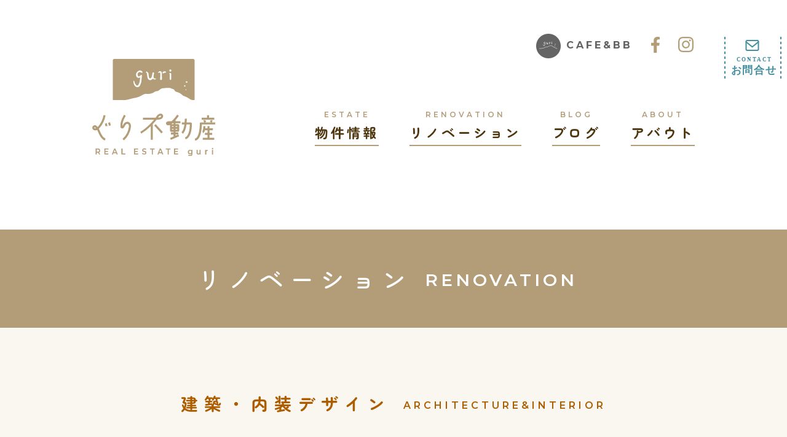

--- FILE ---
content_type: text/html; charset=UTF-8
request_url: https://guri-llc.com/jirei/morisora-office/
body_size: 12302
content:
<!doctype html>
<html lang="ja">
<head>

    <!-- Google tag (gtag.js) -->
    <script async src="https://www.googletagmanager.com/gtag/js?id=G-1Y2YBVWP5D"></script>
    <script>
    window.dataLayer = window.dataLayer || [];
    function gtag(){dataLayer.push(arguments);}
    gtag('js', new Date());

    gtag('config', 'G-1Y2YBVWP5D');
    </script>

	<meta charset="UTF-8">
    <meta name="viewport" content="width=device-width, initial-scale=1, maximum-scale=1">
	<link rel="profile" href="http://gmpg.org/xfn/11">
	<script src="https://ajax.googleapis.com/ajax/libs/jquery/3.6.3/jquery.min.js"></script>

    <link rel="preconnect" href="https://fonts.googleapis.com">
    <link rel="preconnect" href="https://fonts.gstatic.com" crossorigin>
    <link href="https://fonts.googleapis.com/css2?family=Montserrat:wght@600;700&family=Zen+Maru+Gothic:wght@300;400;500;700;900&display=swap" rel="stylesheet">
	<meta name='robots' content='index, follow, max-image-preview:large, max-snippet:-1, max-video-preview:-1' />

	<!-- This site is optimized with the Yoast SEO plugin v21.4 - https://yoast.com/wordpress/plugins/seo/ -->
	<title>morisora office - REAL ESTATE guri | ぐり不動産</title>
	<link rel="canonical" href="https://guri-llc.com/jirei/morisora-office/" />
	<meta property="og:locale" content="ja_JP" />
	<meta property="og:type" content="article" />
	<meta property="og:title" content="morisora office - REAL ESTATE guri | ぐり不動産" />
	<meta property="og:description" content="東京都の森下エリアにある、木造2階建ての古民家をリノベーションしたオフィス。細かく細分化されていた2階の間仕切り壁や、天井を撤去し、断熱材を入れて、木質を生かしたシンプルで一体的な空間を再構成した。 Client：株式会 [&hellip;]" />
	<meta property="og:url" content="https://guri-llc.com/jirei/morisora-office/" />
	<meta property="og:site_name" content="REAL ESTATE guri | ぐり不動産" />
	<meta property="article:publisher" content="https://www.facebook.com/guri.realestate" />
	<meta property="article:modified_time" content="2023-05-13T02:19:58+00:00" />
	<meta property="og:image" content="https://guri-llc.com/wp-content/uploads/2023/05/S__3555343.jpg" />
	<meta property="og:image:width" content="1108" />
	<meta property="og:image:height" content="1478" />
	<meta property="og:image:type" content="image/jpeg" />
	<meta name="twitter:card" content="summary_large_image" />
	<meta name="twitter:label1" content="推定読み取り時間" />
	<meta name="twitter:data1" content="1分" />
	<script type="application/ld+json" class="yoast-schema-graph">{"@context":"https://schema.org","@graph":[{"@type":"WebPage","@id":"https://guri-llc.com/jirei/morisora-office/","url":"https://guri-llc.com/jirei/morisora-office/","name":"morisora office - REAL ESTATE guri | ぐり不動産","isPartOf":{"@id":"https://guri-llc.com/#website"},"primaryImageOfPage":{"@id":"https://guri-llc.com/jirei/morisora-office/#primaryimage"},"image":{"@id":"https://guri-llc.com/jirei/morisora-office/#primaryimage"},"thumbnailUrl":"https://guri-llc.com/wp-content/uploads/2023/05/S__3555343.jpg","datePublished":"2023-05-13T02:17:54+00:00","dateModified":"2023-05-13T02:19:58+00:00","breadcrumb":{"@id":"https://guri-llc.com/jirei/morisora-office/#breadcrumb"},"inLanguage":"ja","potentialAction":[{"@type":"ReadAction","target":["https://guri-llc.com/jirei/morisora-office/"]}]},{"@type":"ImageObject","inLanguage":"ja","@id":"https://guri-llc.com/jirei/morisora-office/#primaryimage","url":"https://guri-llc.com/wp-content/uploads/2023/05/S__3555343.jpg","contentUrl":"https://guri-llc.com/wp-content/uploads/2023/05/S__3555343.jpg","width":1108,"height":1478},{"@type":"BreadcrumbList","@id":"https://guri-llc.com/jirei/morisora-office/#breadcrumb","itemListElement":[{"@type":"ListItem","position":1,"name":"ホーム","item":"https://guri-llc.com/"},{"@type":"ListItem","position":2,"name":"設計事例","item":"https://guri-llc.com/blog/jirei/"},{"@type":"ListItem","position":3,"name":"morisora office"}]},{"@type":"WebSite","@id":"https://guri-llc.com/#website","url":"https://guri-llc.com/","name":"REAL ESTATE guri | ぐり不動産","description":"舟屋で有名な伊根町の伊根浦地区にある、小さな不動産屋です。一級建築士事務所として、設計デザインや施工も行っています。","publisher":{"@id":"https://guri-llc.com/#organization"},"potentialAction":[{"@type":"SearchAction","target":{"@type":"EntryPoint","urlTemplate":"https://guri-llc.com/?s={search_term_string}"},"query-input":"required name=search_term_string"}],"inLanguage":"ja"},{"@type":"Organization","@id":"https://guri-llc.com/#organization","name":"合同会社GURI","url":"https://guri-llc.com/","logo":{"@type":"ImageObject","inLanguage":"ja","@id":"https://guri-llc.com/#/schema/logo/image/","url":"https://guri-llc.com/wp-content/uploads/2022/11/guri-logo.png","contentUrl":"https://guri-llc.com/wp-content/uploads/2022/11/guri-logo.png","width":582,"height":461,"caption":"合同会社GURI"},"image":{"@id":"https://guri-llc.com/#/schema/logo/image/"},"sameAs":["https://www.facebook.com/guri.realestate","https://www.instagram.com/guri.realestate/"]}]}</script>
	<!-- / Yoast SEO plugin. -->


<link rel='dns-prefetch' href='//www.google.com' />
<link rel='dns-prefetch' href='//fonts.googleapis.com' />
<link rel="alternate" type="application/rss+xml" title="REAL ESTATE guri | ぐり不動産 &raquo; フィード" href="https://guri-llc.com/feed/" />
<link rel="alternate" type="application/rss+xml" title="REAL ESTATE guri | ぐり不動産 &raquo; コメントフィード" href="https://guri-llc.com/comments/feed/" />
<link rel="alternate" title="oEmbed (JSON)" type="application/json+oembed" href="https://guri-llc.com/wp-json/oembed/1.0/embed?url=https%3A%2F%2Fguri-llc.com%2Fjirei%2Fmorisora-office%2F" />
<link rel="alternate" title="oEmbed (XML)" type="text/xml+oembed" href="https://guri-llc.com/wp-json/oembed/1.0/embed?url=https%3A%2F%2Fguri-llc.com%2Fjirei%2Fmorisora-office%2F&#038;format=xml" />
<style id='wp-img-auto-sizes-contain-inline-css' type='text/css'>
img:is([sizes=auto i],[sizes^="auto," i]){contain-intrinsic-size:3000px 1500px}
/*# sourceURL=wp-img-auto-sizes-contain-inline-css */
</style>
<link rel='stylesheet' id='sbi_styles-css' href='https://guri-llc.com/wp-content/plugins/instagram-feed/css/sbi-styles.min.css?ver=6.2.4' type='text/css' media='all' />
<style id='wp-emoji-styles-inline-css' type='text/css'>

	img.wp-smiley, img.emoji {
		display: inline !important;
		border: none !important;
		box-shadow: none !important;
		height: 1em !important;
		width: 1em !important;
		margin: 0 0.07em !important;
		vertical-align: -0.1em !important;
		background: none !important;
		padding: 0 !important;
	}
/*# sourceURL=wp-emoji-styles-inline-css */
</style>
<style id='wp-block-library-inline-css' type='text/css'>
:root{--wp-block-synced-color:#7a00df;--wp-block-synced-color--rgb:122,0,223;--wp-bound-block-color:var(--wp-block-synced-color);--wp-editor-canvas-background:#ddd;--wp-admin-theme-color:#007cba;--wp-admin-theme-color--rgb:0,124,186;--wp-admin-theme-color-darker-10:#006ba1;--wp-admin-theme-color-darker-10--rgb:0,107,160.5;--wp-admin-theme-color-darker-20:#005a87;--wp-admin-theme-color-darker-20--rgb:0,90,135;--wp-admin-border-width-focus:2px}@media (min-resolution:192dpi){:root{--wp-admin-border-width-focus:1.5px}}.wp-element-button{cursor:pointer}:root .has-very-light-gray-background-color{background-color:#eee}:root .has-very-dark-gray-background-color{background-color:#313131}:root .has-very-light-gray-color{color:#eee}:root .has-very-dark-gray-color{color:#313131}:root .has-vivid-green-cyan-to-vivid-cyan-blue-gradient-background{background:linear-gradient(135deg,#00d084,#0693e3)}:root .has-purple-crush-gradient-background{background:linear-gradient(135deg,#34e2e4,#4721fb 50%,#ab1dfe)}:root .has-hazy-dawn-gradient-background{background:linear-gradient(135deg,#faaca8,#dad0ec)}:root .has-subdued-olive-gradient-background{background:linear-gradient(135deg,#fafae1,#67a671)}:root .has-atomic-cream-gradient-background{background:linear-gradient(135deg,#fdd79a,#004a59)}:root .has-nightshade-gradient-background{background:linear-gradient(135deg,#330968,#31cdcf)}:root .has-midnight-gradient-background{background:linear-gradient(135deg,#020381,#2874fc)}:root{--wp--preset--font-size--normal:16px;--wp--preset--font-size--huge:42px}.has-regular-font-size{font-size:1em}.has-larger-font-size{font-size:2.625em}.has-normal-font-size{font-size:var(--wp--preset--font-size--normal)}.has-huge-font-size{font-size:var(--wp--preset--font-size--huge)}.has-text-align-center{text-align:center}.has-text-align-left{text-align:left}.has-text-align-right{text-align:right}.has-fit-text{white-space:nowrap!important}#end-resizable-editor-section{display:none}.aligncenter{clear:both}.items-justified-left{justify-content:flex-start}.items-justified-center{justify-content:center}.items-justified-right{justify-content:flex-end}.items-justified-space-between{justify-content:space-between}.screen-reader-text{border:0;clip-path:inset(50%);height:1px;margin:-1px;overflow:hidden;padding:0;position:absolute;width:1px;word-wrap:normal!important}.screen-reader-text:focus{background-color:#ddd;clip-path:none;color:#444;display:block;font-size:1em;height:auto;left:5px;line-height:normal;padding:15px 23px 14px;text-decoration:none;top:5px;width:auto;z-index:100000}html :where(.has-border-color){border-style:solid}html :where([style*=border-top-color]){border-top-style:solid}html :where([style*=border-right-color]){border-right-style:solid}html :where([style*=border-bottom-color]){border-bottom-style:solid}html :where([style*=border-left-color]){border-left-style:solid}html :where([style*=border-width]){border-style:solid}html :where([style*=border-top-width]){border-top-style:solid}html :where([style*=border-right-width]){border-right-style:solid}html :where([style*=border-bottom-width]){border-bottom-style:solid}html :where([style*=border-left-width]){border-left-style:solid}html :where(img[class*=wp-image-]){height:auto;max-width:100%}:where(figure){margin:0 0 1em}html :where(.is-position-sticky){--wp-admin--admin-bar--position-offset:var(--wp-admin--admin-bar--height,0px)}@media screen and (max-width:600px){html :where(.is-position-sticky){--wp-admin--admin-bar--position-offset:0px}}

/*# sourceURL=wp-block-library-inline-css */
</style><style id='global-styles-inline-css' type='text/css'>
:root{--wp--preset--aspect-ratio--square: 1;--wp--preset--aspect-ratio--4-3: 4/3;--wp--preset--aspect-ratio--3-4: 3/4;--wp--preset--aspect-ratio--3-2: 3/2;--wp--preset--aspect-ratio--2-3: 2/3;--wp--preset--aspect-ratio--16-9: 16/9;--wp--preset--aspect-ratio--9-16: 9/16;--wp--preset--color--black: #000000;--wp--preset--color--cyan-bluish-gray: #abb8c3;--wp--preset--color--white: #ffffff;--wp--preset--color--pale-pink: #f78da7;--wp--preset--color--vivid-red: #cf2e2e;--wp--preset--color--luminous-vivid-orange: #ff6900;--wp--preset--color--luminous-vivid-amber: #fcb900;--wp--preset--color--light-green-cyan: #7bdcb5;--wp--preset--color--vivid-green-cyan: #00d084;--wp--preset--color--pale-cyan-blue: #8ed1fc;--wp--preset--color--vivid-cyan-blue: #0693e3;--wp--preset--color--vivid-purple: #9b51e0;--wp--preset--color--strong-blue: #0073aa;--wp--preset--color--lighter-blue: #229fd8;--wp--preset--color--very-light-gray: #eee;--wp--preset--color--very-dark-gray: #444;--wp--preset--color--orange: #AD5D00;--wp--preset--gradient--vivid-cyan-blue-to-vivid-purple: linear-gradient(135deg,rgb(6,147,227) 0%,rgb(155,81,224) 100%);--wp--preset--gradient--light-green-cyan-to-vivid-green-cyan: linear-gradient(135deg,rgb(122,220,180) 0%,rgb(0,208,130) 100%);--wp--preset--gradient--luminous-vivid-amber-to-luminous-vivid-orange: linear-gradient(135deg,rgb(252,185,0) 0%,rgb(255,105,0) 100%);--wp--preset--gradient--luminous-vivid-orange-to-vivid-red: linear-gradient(135deg,rgb(255,105,0) 0%,rgb(207,46,46) 100%);--wp--preset--gradient--very-light-gray-to-cyan-bluish-gray: linear-gradient(135deg,rgb(238,238,238) 0%,rgb(169,184,195) 100%);--wp--preset--gradient--cool-to-warm-spectrum: linear-gradient(135deg,rgb(74,234,220) 0%,rgb(151,120,209) 20%,rgb(207,42,186) 40%,rgb(238,44,130) 60%,rgb(251,105,98) 80%,rgb(254,248,76) 100%);--wp--preset--gradient--blush-light-purple: linear-gradient(135deg,rgb(255,206,236) 0%,rgb(152,150,240) 100%);--wp--preset--gradient--blush-bordeaux: linear-gradient(135deg,rgb(254,205,165) 0%,rgb(254,45,45) 50%,rgb(107,0,62) 100%);--wp--preset--gradient--luminous-dusk: linear-gradient(135deg,rgb(255,203,112) 0%,rgb(199,81,192) 50%,rgb(65,88,208) 100%);--wp--preset--gradient--pale-ocean: linear-gradient(135deg,rgb(255,245,203) 0%,rgb(182,227,212) 50%,rgb(51,167,181) 100%);--wp--preset--gradient--electric-grass: linear-gradient(135deg,rgb(202,248,128) 0%,rgb(113,206,126) 100%);--wp--preset--gradient--midnight: linear-gradient(135deg,rgb(2,3,129) 0%,rgb(40,116,252) 100%);--wp--preset--font-size--small: 13px;--wp--preset--font-size--medium: 20px;--wp--preset--font-size--large: 36px;--wp--preset--font-size--x-large: 42px;--wp--preset--spacing--20: 0.44rem;--wp--preset--spacing--30: 0.67rem;--wp--preset--spacing--40: 1rem;--wp--preset--spacing--50: 1.5rem;--wp--preset--spacing--60: 2.25rem;--wp--preset--spacing--70: 3.38rem;--wp--preset--spacing--80: 5.06rem;--wp--preset--shadow--natural: 6px 6px 9px rgba(0, 0, 0, 0.2);--wp--preset--shadow--deep: 12px 12px 50px rgba(0, 0, 0, 0.4);--wp--preset--shadow--sharp: 6px 6px 0px rgba(0, 0, 0, 0.2);--wp--preset--shadow--outlined: 6px 6px 0px -3px rgb(255, 255, 255), 6px 6px rgb(0, 0, 0);--wp--preset--shadow--crisp: 6px 6px 0px rgb(0, 0, 0);}:where(.is-layout-flex){gap: 0.5em;}:where(.is-layout-grid){gap: 0.5em;}body .is-layout-flex{display: flex;}.is-layout-flex{flex-wrap: wrap;align-items: center;}.is-layout-flex > :is(*, div){margin: 0;}body .is-layout-grid{display: grid;}.is-layout-grid > :is(*, div){margin: 0;}:where(.wp-block-columns.is-layout-flex){gap: 2em;}:where(.wp-block-columns.is-layout-grid){gap: 2em;}:where(.wp-block-post-template.is-layout-flex){gap: 1.25em;}:where(.wp-block-post-template.is-layout-grid){gap: 1.25em;}.has-black-color{color: var(--wp--preset--color--black) !important;}.has-cyan-bluish-gray-color{color: var(--wp--preset--color--cyan-bluish-gray) !important;}.has-white-color{color: var(--wp--preset--color--white) !important;}.has-pale-pink-color{color: var(--wp--preset--color--pale-pink) !important;}.has-vivid-red-color{color: var(--wp--preset--color--vivid-red) !important;}.has-luminous-vivid-orange-color{color: var(--wp--preset--color--luminous-vivid-orange) !important;}.has-luminous-vivid-amber-color{color: var(--wp--preset--color--luminous-vivid-amber) !important;}.has-light-green-cyan-color{color: var(--wp--preset--color--light-green-cyan) !important;}.has-vivid-green-cyan-color{color: var(--wp--preset--color--vivid-green-cyan) !important;}.has-pale-cyan-blue-color{color: var(--wp--preset--color--pale-cyan-blue) !important;}.has-vivid-cyan-blue-color{color: var(--wp--preset--color--vivid-cyan-blue) !important;}.has-vivid-purple-color{color: var(--wp--preset--color--vivid-purple) !important;}.has-black-background-color{background-color: var(--wp--preset--color--black) !important;}.has-cyan-bluish-gray-background-color{background-color: var(--wp--preset--color--cyan-bluish-gray) !important;}.has-white-background-color{background-color: var(--wp--preset--color--white) !important;}.has-pale-pink-background-color{background-color: var(--wp--preset--color--pale-pink) !important;}.has-vivid-red-background-color{background-color: var(--wp--preset--color--vivid-red) !important;}.has-luminous-vivid-orange-background-color{background-color: var(--wp--preset--color--luminous-vivid-orange) !important;}.has-luminous-vivid-amber-background-color{background-color: var(--wp--preset--color--luminous-vivid-amber) !important;}.has-light-green-cyan-background-color{background-color: var(--wp--preset--color--light-green-cyan) !important;}.has-vivid-green-cyan-background-color{background-color: var(--wp--preset--color--vivid-green-cyan) !important;}.has-pale-cyan-blue-background-color{background-color: var(--wp--preset--color--pale-cyan-blue) !important;}.has-vivid-cyan-blue-background-color{background-color: var(--wp--preset--color--vivid-cyan-blue) !important;}.has-vivid-purple-background-color{background-color: var(--wp--preset--color--vivid-purple) !important;}.has-black-border-color{border-color: var(--wp--preset--color--black) !important;}.has-cyan-bluish-gray-border-color{border-color: var(--wp--preset--color--cyan-bluish-gray) !important;}.has-white-border-color{border-color: var(--wp--preset--color--white) !important;}.has-pale-pink-border-color{border-color: var(--wp--preset--color--pale-pink) !important;}.has-vivid-red-border-color{border-color: var(--wp--preset--color--vivid-red) !important;}.has-luminous-vivid-orange-border-color{border-color: var(--wp--preset--color--luminous-vivid-orange) !important;}.has-luminous-vivid-amber-border-color{border-color: var(--wp--preset--color--luminous-vivid-amber) !important;}.has-light-green-cyan-border-color{border-color: var(--wp--preset--color--light-green-cyan) !important;}.has-vivid-green-cyan-border-color{border-color: var(--wp--preset--color--vivid-green-cyan) !important;}.has-pale-cyan-blue-border-color{border-color: var(--wp--preset--color--pale-cyan-blue) !important;}.has-vivid-cyan-blue-border-color{border-color: var(--wp--preset--color--vivid-cyan-blue) !important;}.has-vivid-purple-border-color{border-color: var(--wp--preset--color--vivid-purple) !important;}.has-vivid-cyan-blue-to-vivid-purple-gradient-background{background: var(--wp--preset--gradient--vivid-cyan-blue-to-vivid-purple) !important;}.has-light-green-cyan-to-vivid-green-cyan-gradient-background{background: var(--wp--preset--gradient--light-green-cyan-to-vivid-green-cyan) !important;}.has-luminous-vivid-amber-to-luminous-vivid-orange-gradient-background{background: var(--wp--preset--gradient--luminous-vivid-amber-to-luminous-vivid-orange) !important;}.has-luminous-vivid-orange-to-vivid-red-gradient-background{background: var(--wp--preset--gradient--luminous-vivid-orange-to-vivid-red) !important;}.has-very-light-gray-to-cyan-bluish-gray-gradient-background{background: var(--wp--preset--gradient--very-light-gray-to-cyan-bluish-gray) !important;}.has-cool-to-warm-spectrum-gradient-background{background: var(--wp--preset--gradient--cool-to-warm-spectrum) !important;}.has-blush-light-purple-gradient-background{background: var(--wp--preset--gradient--blush-light-purple) !important;}.has-blush-bordeaux-gradient-background{background: var(--wp--preset--gradient--blush-bordeaux) !important;}.has-luminous-dusk-gradient-background{background: var(--wp--preset--gradient--luminous-dusk) !important;}.has-pale-ocean-gradient-background{background: var(--wp--preset--gradient--pale-ocean) !important;}.has-electric-grass-gradient-background{background: var(--wp--preset--gradient--electric-grass) !important;}.has-midnight-gradient-background{background: var(--wp--preset--gradient--midnight) !important;}.has-small-font-size{font-size: var(--wp--preset--font-size--small) !important;}.has-medium-font-size{font-size: var(--wp--preset--font-size--medium) !important;}.has-large-font-size{font-size: var(--wp--preset--font-size--large) !important;}.has-x-large-font-size{font-size: var(--wp--preset--font-size--x-large) !important;}
/*# sourceURL=global-styles-inline-css */
</style>

<style id='classic-theme-styles-inline-css' type='text/css'>
/*! This file is auto-generated */
.wp-block-button__link{color:#fff;background-color:#32373c;border-radius:9999px;box-shadow:none;text-decoration:none;padding:calc(.667em + 2px) calc(1.333em + 2px);font-size:1.125em}.wp-block-file__button{background:#32373c;color:#fff;text-decoration:none}
/*# sourceURL=/wp-includes/css/classic-themes.min.css */
</style>
<link rel='stylesheet' id='contact-form-7-css' href='https://guri-llc.com/wp-content/plugins/contact-form-7/includes/css/styles.css?ver=5.8.2' type='text/css' media='all' />
<link rel='stylesheet' id='cf7msm_styles-css' href='https://guri-llc.com/wp-content/plugins/contact-form-7-multi-step-module-premium/resources/cf7msm.css?ver=4.4.1' type='text/css' media='all' />
<link rel='stylesheet' id='wpa-css-css' href='https://guri-llc.com/wp-content/plugins/honeypot/includes/css/wpa.css?ver=2.2.05' type='text/css' media='all' />
<link rel='stylesheet' id='dashicons-css' href='https://guri-llc.com/wp-includes/css/dashicons.min.css?ver=6.9' type='text/css' media='all' />
<link rel='stylesheet' id='post-views-counter-frontend-css' href='https://guri-llc.com/wp-content/plugins/post-views-counter/css/frontend.min.css?ver=1.4' type='text/css' media='all' />
<link rel='stylesheet' id='wpcf7-redirect-script-frontend-css' href='https://guri-llc.com/wp-content/plugins/wpcf7-redirect/build/css/wpcf7-redirect-frontend.min.css?ver=1.1' type='text/css' media='all' />
<link rel='stylesheet' id='gutenbergbase-style-css' href='https://guri-llc.com/wp-content/themes/guri-theme/style.css?ver=6.9' type='text/css' media='all' />
<link rel='stylesheet' id='gutenbergthemeblocks-style-css' href='https://guri-llc.com/wp-content/themes/guri-theme/css/blocks.css?ver=6.9' type='text/css' media='all' />
<link rel='stylesheet' id='gutenbergtheme-fonts-css' href='https://fonts.googleapis.com/css?family=Noto+Serif%3A400%2C400italic%2C700%2C700italic&#038;subset=latin%2Clatin-ext&#038;ver=6.9' type='text/css' media='all' />
<link rel='stylesheet' id='theme-style-css' href='https://guri-llc.com/wp-content/build/scss_library/fe91e4a3c6938cbc6cde9156186551fa3fa27a08.css?v=1.5&#038;ver=6.9' type='text/css' media='all' />
<link rel='stylesheet' id='wp-block-paragraph-css' href='https://guri-llc.com/wp-includes/blocks/paragraph/style.min.css?ver=6.9' type='text/css' media='all' />
<script type="text/javascript" src="https://guri-llc.com/wp-includes/js/jquery/jquery.min.js?ver=3.7.1" id="jquery-core-js"></script>
<script type="text/javascript" src="https://guri-llc.com/wp-includes/js/jquery/jquery-migrate.min.js?ver=3.4.1" id="jquery-migrate-js"></script>
<link rel="https://api.w.org/" href="https://guri-llc.com/wp-json/" /><link rel="alternate" title="JSON" type="application/json" href="https://guri-llc.com/wp-json/wp/v2/jirei/2453" /><link rel="EditURI" type="application/rsd+xml" title="RSD" href="https://guri-llc.com/xmlrpc.php?rsd" />
<meta name="generator" content="WordPress 6.9" />
<link rel='shortlink' href='https://guri-llc.com/?p=2453' />
		<style type="text/css">
					.site-title,
			.site-description {
				position: absolute;
				clip: rect(1px, 1px, 1px, 1px);
			}
				</style>
		<style type="text/css">.grecaptcha-badge { 
    visibility: hidden;
}</style><link rel="icon" href="https://guri-llc.com/wp-content/uploads/2022/12/cropped-favicon-32x32.png" sizes="32x32" />
<link rel="icon" href="https://guri-llc.com/wp-content/uploads/2022/12/cropped-favicon-192x192.png" sizes="192x192" />
<link rel="apple-touch-icon" href="https://guri-llc.com/wp-content/uploads/2022/12/cropped-favicon-180x180.png" />
<meta name="msapplication-TileImage" content="https://guri-llc.com/wp-content/uploads/2022/12/cropped-favicon-270x270.png" />

    
    

    <script src="https://guri-llc.com/wp-content/themes/guri-theme/js/jquery.rwdImageMaps.min.js" defer></script>
    <script src="https://guri-llc.com/wp-content/themes/guri-theme/js/search-form.js" defer></script>

    
        <script src="https://ajax.googleapis.com/ajax/libs/jquery/1.12.4/jquery.min.js"></script>
    <script src="https://guri-llc.com/wp-content/themes/guri-theme/js/jquery.magnific-popup.min.js" defer></script>
    <link rel="stylesheet" href="https://guri-llc.com/wp-content/themes/guri-theme/css/magnific-popup.css">
    <script>
        $(function() {
            $('.single-jirei__main__article__gallery').magnificPopup({
                delegate: 'a',
                type: 'image',
                closeOnContentClick: false,
                closeBtnInside: false,
                mainClass: 'mfp-with-zoom mfp-img-mobile',
                image: {
                    verticalFit: true,
                    titleSrc: function(item) {
                        return item.el.attr('title') + ' &middot; <a class="image-source-link" href="'+item.el.attr('data-source')+'" target="_blank">image source</a>';
                    }
                },
                gallery: {
                    enabled: true
                },
                zoom: {
                    enabled: true,
                    duration: 300, // don't foget to change the duration also in CSS
                    opener: function(element) {
                        return element.find('img');
                    }
                }
            });
        });
    </script>
    
    
    <script async src="https://pagead2.googlesyndication.com/pagead/js/adsbygoogle.js?client=ca-pub-3879136371203879"
        crossorigin="anonymous"></script>
   
</head>

<body class="wp-singular jirei-template-default single single-jirei postid-2453 wp-embed-responsive wp-theme-guri-theme contents page-single">



	<header class="header">
		<div class="header__container contents__container">
            							<p class="header__logo"><a href="https://guri-llc.com/" rel="home"><img src="https://guri-llc.com/wp-content/themes/guri-theme/img/guri-logo.svg" width="200" height="100" alt="ぐり不動産">
			
            <div class="header__menues">
                <div class="header__menues__top">
                    <a href="https://guri-ine.com/" target="_blank" class="cafe-link">
                        <img src="https://guri-llc.com/wp-content/themes/guri-theme/img/cafehead.png" 
                        srcset="https://guri-llc.com/wp-content/themes/guri-theme/img/cafehead.png 1x, https://guri-llc.com/wp-content/themes/guri-theme/img/cafehead@2x.png 2x" width="40" alt="cafe&BB">
                        CAFE&BB
                    </a>
                    <a href="https://www.facebook.com/guri.realestate" target="_blank" class="sns-link">
                        <img src="https://guri-llc.com/wp-content/themes/guri-theme/img/fb-brown.svg" width="14" height="25" alt="cafe&BB">
                    </a>
                    <a href="https://www.instagram.com/guri.realestate/" target="_blank" class="sns-link">
                        <img src="https://guri-llc.com/wp-content/themes/guri-theme/img/insta-brown.svg" width="25" height="25" alt="cafe&BB">
                    </a>
                    <a href="/contact" class="contact">
                        <img src="https://guri-llc.com/wp-content/themes/guri-theme/img/header_contact.svg" alt="お問合せ">
                    </a>
                    
                </div>

                <div class="header__menues__nav">
                    <!-- <nav>
                        <ul>
                            <li>
                                <a href="">
                                    <span>ESTATE</span>
                                    物件情報
                                </a>
                            </li>
                            <li>
                                <a href="">
                                    <span>RENOVATION</span>
                                    リノベーション
                                </a>
                            </li>
                            <li>
                                <a href="">
                                    <span>BLOG</span>
                                    ブログ
                                </a>
                            </li>
                            <li>
                                <a href="">
                                    <span>ABOUT</span>
                                    アバウト
                                </a>
                            </li>
                        </ul>
                    </nav> -->
                    <div class="menu-%e3%83%a1%e3%82%a4%e3%83%b3%e3%82%b5%e3%82%a4%e3%83%88%e3%83%a1%e3%83%8b%e3%83%a5%e3%83%bc-container"><ul id="menu-%e3%83%a1%e3%82%a4%e3%83%b3%e3%82%b5%e3%82%a4%e3%83%88%e3%83%a1%e3%83%8b%e3%83%a5%e3%83%bc" class="menu"><li id="menu-item-584" class="menu-item menu-item-type-post_type_archive menu-item-object-estate menu-item-has-children menu-item-584"><a href="https://guri-llc.com/estate/"><span>ESTATE</span>物件情報</a>
<ul class="sub-menu">
	<li id="menu-item-2848" class="menu-item menu-item-type-custom menu-item-object-custom menu-item-2848"><a href="/?post_type=estate&#038;s=&#038;estate_category=buy">買いたい</a></li>
	<li id="menu-item-2849" class="menu-item menu-item-type-custom menu-item-object-custom menu-item-2849"><a href="/?post_type=estate&#038;s=&#038;estate_category=rent">借りたい</a></li>
	<li id="menu-item-2854" class="menu-item menu-item-type-post_type menu-item-object-page menu-item-2854"><a href="https://guri-llc.com/live/">少し暮らしてみたい</a></li>
	<li id="menu-item-2855" class="menu-item menu-item-type-custom menu-item-object-custom menu-item-2855"><a href="/owner/#buy">売りたい・貸したい</a></li>
</ul>
</li>
<li id="menu-item-2613" class="menu-item menu-item-type-post_type_archive menu-item-object-jirei menu-item-has-children menu-item-2613"><a href="https://guri-llc.com/jirei/"><span>RENOVATION</span>リノベーション</a>
<ul class="sub-menu">
	<li id="menu-item-2852" class="menu-item menu-item-type-post_type menu-item-object-page menu-item-2852"><a href="https://guri-llc.com/architecture/">建築・内装デザイン</a></li>
	<li id="menu-item-2850" class="menu-item menu-item-type-post_type menu-item-object-page menu-item-2850"><a href="https://guri-llc.com/renovation/">リノベーション工事</a></li>
	<li id="menu-item-2853" class="menu-item menu-item-type-post_type menu-item-object-page menu-item-2853"><a href="https://guri-llc.com/building-inspection/">耐震診断・状況調査</a></li>
	<li id="menu-item-2851" class="menu-item menu-item-type-post_type menu-item-object-page menu-item-2851"><a href="https://guri-llc.com/landscaping-project/">伝統地区修景事業</a></li>
</ul>
</li>
<li id="menu-item-585" class="menu-item menu-item-type-post_type menu-item-object-page menu-item-has-children menu-item-585"><a href="https://guri-llc.com/blog/"><span>BLOG</span>ブログ</a>
<ul class="sub-menu">
	<li id="menu-item-2856" class="menu-item menu-item-type-post_type menu-item-object-page menu-item-2856"><a href="https://guri-llc.com/blog/">最新記事</a></li>
	<li id="menu-item-2857" class="menu-item menu-item-type-custom menu-item-object-custom menu-item-2857"><a href="/blog/all">記事一覧</a></li>
</ul>
</li>
<li id="menu-item-810" class="anchor menu-item menu-item-type-custom menu-item-object-custom menu-item-810"><a href="/#about-anchor"><span>ABOUT</span>アバウト</a></li>
</ul></div>                </div>
            </div>
			<div class="header__iconset">
				<a href="https://www.facebook.com/guri.realestate"><img src="https://guri-llc.com/wp-content/themes/guri-theme/img/fb-brown.svg" alt="FACEBOOK"></a>
				<a href="https://www.instagram.com/guri.realestate/"><img src="https://guri-llc.com/wp-content/themes/guri-theme/img/insta-brown.svg" alt="INSTAGRAM"></a>
				<div class="header__hum">
					<span></span>
					<span></span>
					<span></span>
				</div>
			</div>
		</div>
	</header>

    <nav class="navigation">
		<div class="navigation__close">
			<span></span>
			<span></span>
		</div>
		<div class="menu-%e3%83%a1%e3%82%a4%e3%83%b3%e3%82%b5%e3%82%a4%e3%83%88%e3%83%a1%e3%83%8b%e3%83%a5%e3%83%bc-container"><ul id="menu-%e3%83%a1%e3%82%a4%e3%83%b3%e3%82%b5%e3%82%a4%e3%83%88%e3%83%a1%e3%83%8b%e3%83%a5%e3%83%bc-1" class="navigation__menu"><li class="menu-item menu-item-type-post_type_archive menu-item-object-estate menu-item-has-children menu-item-584"><a href="https://guri-llc.com/estate/"><span>ESTATE</span>物件情報</a>
<ul class="sub-menu">
	<li class="menu-item menu-item-type-custom menu-item-object-custom menu-item-2848"><a href="/?post_type=estate&#038;s=&#038;estate_category=buy">買いたい</a></li>
	<li class="menu-item menu-item-type-custom menu-item-object-custom menu-item-2849"><a href="/?post_type=estate&#038;s=&#038;estate_category=rent">借りたい</a></li>
	<li class="menu-item menu-item-type-post_type menu-item-object-page menu-item-2854"><a href="https://guri-llc.com/live/">少し暮らしてみたい</a></li>
	<li class="menu-item menu-item-type-custom menu-item-object-custom menu-item-2855"><a href="/owner/#buy">売りたい・貸したい</a></li>
</ul>
</li>
<li class="menu-item menu-item-type-post_type_archive menu-item-object-jirei menu-item-has-children menu-item-2613"><a href="https://guri-llc.com/jirei/"><span>RENOVATION</span>リノベーション</a>
<ul class="sub-menu">
	<li class="menu-item menu-item-type-post_type menu-item-object-page menu-item-2852"><a href="https://guri-llc.com/architecture/">建築・内装デザイン</a></li>
	<li class="menu-item menu-item-type-post_type menu-item-object-page menu-item-2850"><a href="https://guri-llc.com/renovation/">リノベーション工事</a></li>
	<li class="menu-item menu-item-type-post_type menu-item-object-page menu-item-2853"><a href="https://guri-llc.com/building-inspection/">耐震診断・状況調査</a></li>
	<li class="menu-item menu-item-type-post_type menu-item-object-page menu-item-2851"><a href="https://guri-llc.com/landscaping-project/">伝統地区修景事業</a></li>
</ul>
</li>
<li class="menu-item menu-item-type-post_type menu-item-object-page menu-item-has-children menu-item-585"><a href="https://guri-llc.com/blog/"><span>BLOG</span>ブログ</a>
<ul class="sub-menu">
	<li class="menu-item menu-item-type-post_type menu-item-object-page menu-item-2856"><a href="https://guri-llc.com/blog/">最新記事</a></li>
	<li class="menu-item menu-item-type-custom menu-item-object-custom menu-item-2857"><a href="/blog/all">記事一覧</a></li>
</ul>
</li>
<li class="anchor menu-item menu-item-type-custom menu-item-object-custom menu-item-810"><a href="/#about-anchor"><span>ABOUT</span>アバウト</a></li>
</ul></div>
        <ul class="navigation__category">
			                 
				<li><a class="contents__article__cat contents__article__cat--" href="https://guri-llc.com/blog/category/life/%e3%82%bf%e3%83%a8%e3%82%a6%e3%83%93%e3%83%88/">タヨウビト</a></li>
			                 
				<li><a class="contents__article__cat contents__article__cat--color03" href="https://guri-llc.com/blog/category/realestate/">不動産</a></li>
			                 
				<li><a class="contents__article__cat contents__article__cat--color03" href="https://guri-llc.com/blog/category/architecture/">設計</a></li>
			                 
				<li><a class="contents__article__cat contents__article__cat--color01" href="https://guri-llc.com/blog/category/life/">暮らし</a></li>
			                 
				<li><a class="contents__article__cat contents__article__cat--color01" href="https://guri-llc.com/blog/category/play/">遊び</a></li>
			                 
				<li><a class="contents__article__cat contents__article__cat--color01" href="https://guri-llc.com/blog/category/move/">移住</a></li>
			                 
				<li><a class="contents__article__cat contents__article__cat--color02" href="https://guri-llc.com/blog/category/cafe/">カフェ</a></li>
			                 
				<li><a class="contents__article__cat contents__article__cat--color02" href="https://guri-llc.com/blog/category/bedbreakfast/">宿</a></li>
					</ul>
		<div class="navigation__foot">
			<p>CAFE&BB guri</p>
		</div>
	</nav>


    


	
<main class="single-jirei__main">

	<section>
    <div class="contents__ttl">
            <div class="contents__container">
                <p>リノベーション<span>RENOVATION</span></p>
            </div>
        </div>
		<div class="contents__container">
			<article class="single-jirei__main__article">
                <div class="default-ttl orange"><b>建築・内装デザイン<span>ARCHITECTURE&INTERIOR</span></b></div>

                                

                                <div class="single-jirei__main__article__gallery">
                                        <a class="single-jirei__main__article__gallery__item" href="https://guri-llc.com/wp-content/uploads/2023/05/S__3555343.jpg">
                                            <img width="1108" height="1478" src="https://guri-llc.com/wp-content/uploads/2023/05/S__3555343.jpg" class="attachment-full size-full" alt="" decoding="async" fetchpriority="high" srcset="https://guri-llc.com/wp-content/uploads/2023/05/S__3555343.jpg 1108w, https://guri-llc.com/wp-content/uploads/2023/05/S__3555343-225x300.jpg 225w, https://guri-llc.com/wp-content/uploads/2023/05/S__3555343-768x1024.jpg 768w" sizes="(max-width: 1108px) 100vw, 1108px" />     
                                        </a>
                                        <a class="single-jirei__main__article__gallery__item" href="https://guri-llc.com/wp-content/uploads/2023/05/S__3555342.jpg">
                                            <img width="640" height="480" src="https://guri-llc.com/wp-content/uploads/2023/05/S__3555342-640x480.jpg" class="attachment-jirei-gallery-thumb size-jirei-gallery-thumb" alt="" decoding="async" />                                        </a>
                                        <a class="single-jirei__main__article__gallery__item" href="https://guri-llc.com/wp-content/uploads/2023/05/S__3555341.jpg">
                                            <img width="640" height="480" src="https://guri-llc.com/wp-content/uploads/2023/05/S__3555341-640x480.jpg" class="attachment-jirei-gallery-thumb size-jirei-gallery-thumb" alt="" decoding="async" />                                        </a>
                                        <a class="single-jirei__main__article__gallery__item" href="https://guri-llc.com/wp-content/uploads/2023/05/S__3555330.jpg">
                                            <img width="640" height="480" src="https://guri-llc.com/wp-content/uploads/2023/05/S__3555330-640x480.jpg" class="attachment-jirei-gallery-thumb size-jirei-gallery-thumb" alt="" decoding="async" loading="lazy" />                                        </a>
                                        <a class="single-jirei__main__article__gallery__item" href="https://guri-llc.com/wp-content/uploads/2023/05/S__3555332.jpg">
                                            <img width="640" height="480" src="https://guri-llc.com/wp-content/uploads/2023/05/S__3555332-640x480.jpg" class="attachment-jirei-gallery-thumb size-jirei-gallery-thumb" alt="" decoding="async" loading="lazy" />                                        </a>
                                        <a class="single-jirei__main__article__gallery__item" href="https://guri-llc.com/wp-content/uploads/2023/05/S__3555333.jpg">
                                            <img width="640" height="480" src="https://guri-llc.com/wp-content/uploads/2023/05/S__3555333-640x480.jpg" class="attachment-jirei-gallery-thumb size-jirei-gallery-thumb" alt="" decoding="async" loading="lazy" />                                        </a>
                                        <a class="single-jirei__main__article__gallery__item" href="https://guri-llc.com/wp-content/uploads/2023/05/S__3555334.jpg">
                                            <img width="640" height="480" src="https://guri-llc.com/wp-content/uploads/2023/05/S__3555334-640x480.jpg" class="attachment-jirei-gallery-thumb size-jirei-gallery-thumb" alt="" decoding="async" loading="lazy" />                                        </a>
                                        <a class="single-jirei__main__article__gallery__item" href="https://guri-llc.com/wp-content/uploads/2023/05/S__3555338.jpg">
                                            <img width="640" height="480" src="https://guri-llc.com/wp-content/uploads/2023/05/S__3555338-640x480.jpg" class="attachment-jirei-gallery-thumb size-jirei-gallery-thumb" alt="" decoding="async" loading="lazy" />                                        </a>
                                        <a class="single-jirei__main__article__gallery__item" href="https://guri-llc.com/wp-content/uploads/2023/05/S__3555345.jpg">
                                            <img width="640" height="480" src="https://guri-llc.com/wp-content/uploads/2023/05/S__3555345-640x480.jpg" class="attachment-jirei-gallery-thumb size-jirei-gallery-thumb" alt="" decoding="async" loading="lazy" />                                        </a>
                                        <a class="single-jirei__main__article__gallery__item" href="https://guri-llc.com/wp-content/uploads/2023/05/S__3555347.jpg">
                                            <img width="640" height="480" src="https://guri-llc.com/wp-content/uploads/2023/05/S__3555347-640x480.jpg" class="attachment-jirei-gallery-thumb size-jirei-gallery-thumb" alt="" decoding="async" loading="lazy" />                                        </a>
                                        <a class="single-jirei__main__article__gallery__item" href="https://guri-llc.com/wp-content/uploads/2023/05/th_210530-morisora　水彩画合成1.jpg">
                                            <img width="640" height="480" src="https://guri-llc.com/wp-content/uploads/2023/05/th_210530-morisora　水彩画合成1-640x480.jpg" class="attachment-jirei-gallery-thumb size-jirei-gallery-thumb" alt="" decoding="async" loading="lazy" />                                        </a>
                                        <a class="single-jirei__main__article__gallery__item" href="https://guri-llc.com/wp-content/uploads/2023/05/th_210530-morisora　水彩画合成2.jpg">
                                            <img width="640" height="480" src="https://guri-llc.com/wp-content/uploads/2023/05/th_210530-morisora　水彩画合成2-640x480.jpg" class="attachment-jirei-gallery-thumb size-jirei-gallery-thumb" alt="" decoding="async" loading="lazy" />                                        </a>
                                        <a class="single-jirei__main__article__gallery__item" href="https://guri-llc.com/wp-content/uploads/2023/05/スクリーンショット-2023-05-13-11.05.47.png">
                                            <img width="640" height="480" src="https://guri-llc.com/wp-content/uploads/2023/05/スクリーンショット-2023-05-13-11.05.47-640x480.png" class="attachment-jirei-gallery-thumb size-jirei-gallery-thumb" alt="" decoding="async" loading="lazy" />                                        </a>
                                        <a class="single-jirei__main__article__gallery__item" href="https://guri-llc.com/wp-content/uploads/2023/05/o4679a53827f8501f7b370321489aeb4e_4620693218521291181_210430_0028.jpg">
                                            <img width="640" height="480" src="https://guri-llc.com/wp-content/uploads/2023/05/o4679a53827f8501f7b370321489aeb4e_4620693218521291181_210430_0028-640x480.jpg" class="attachment-jirei-gallery-thumb size-jirei-gallery-thumb" alt="" decoding="async" loading="lazy" />                                        </a>
                                        <a class="single-jirei__main__article__gallery__item" href="https://guri-llc.com/wp-content/uploads/2023/05/o4679a53827f8501f7b370321489aeb4e_4620693218521291181_210430_0024.jpg">
                                            <img width="640" height="480" src="https://guri-llc.com/wp-content/uploads/2023/05/o4679a53827f8501f7b370321489aeb4e_4620693218521291181_210430_0024-640x480.jpg" class="attachment-jirei-gallery-thumb size-jirei-gallery-thumb" alt="" decoding="async" loading="lazy" />                                        </a>
                                        <a class="single-jirei__main__article__gallery__item" href="https://guri-llc.com/wp-content/uploads/2023/05/o4679a53827f8501f7b370321489aeb4e_4620693218521291181_210430_0007.jpg">
                                            <img width="640" height="480" src="https://guri-llc.com/wp-content/uploads/2023/05/o4679a53827f8501f7b370321489aeb4e_4620693218521291181_210430_0007-640x480.jpg" class="attachment-jirei-gallery-thumb size-jirei-gallery-thumb" alt="" decoding="async" loading="lazy" />                                        </a>
                                        <a class="single-jirei__main__article__gallery__item" href="https://guri-llc.com/wp-content/uploads/2023/05/o4679a53827f8501f7b370321489aeb4e_4620693218521291181_210430_0010.jpg">
                                            <img width="640" height="480" src="https://guri-llc.com/wp-content/uploads/2023/05/o4679a53827f8501f7b370321489aeb4e_4620693218521291181_210430_0010-640x480.jpg" class="attachment-jirei-gallery-thumb size-jirei-gallery-thumb" alt="" decoding="async" loading="lazy" />                                        </a>
                                        <a class="single-jirei__main__article__gallery__item" href="https://guri-llc.com/wp-content/uploads/2023/05/o4679a53827f8501f7b370321489aeb4e_4620693218521291181_210430_0003.jpg">
                                            <img width="640" height="480" src="https://guri-llc.com/wp-content/uploads/2023/05/o4679a53827f8501f7b370321489aeb4e_4620693218521291181_210430_0003-640x480.jpg" class="attachment-jirei-gallery-thumb size-jirei-gallery-thumb" alt="" decoding="async" loading="lazy" />                                        </a>
                                    </div>
                
                
                <h1>morisora office</h1>
                
<p>東京都の森下エリアにある、木造2階建ての古民家をリノベーションしたオフィス。細かく細分化されていた2階の間仕切り壁や、天井を撤去し、断熱材を入れて、木質を生かしたシンプルで一体的な空間を再構成した。</p>



<p>Client：株式会社Barbara Pool<br>Address：東京都江東区新大橋3-6-7<br>Open：2021年8月<br>Usage：オフィス<br>Interior design ：GURI.LLC<br>Construction：高本設計施工<br>Furniture：株式会社ブルーフロック<br>Photo：GURI.LLC</p>

                <div class="default-btn">
                    <a href="/jirei">設計事例一覧へ</a>
                </div>
            </article>
		</div>
	</section>

	</main><!-- #primary -->

<footer class="footer">
    <div class="contents__container">
        <div class="footer__copy"><p>copyright © guri llc. All Rights Reserved.</p></div>
    </div>
</footer>

<div id="pagetop"><img src="https://guri-llc.com/wp-content/themes/guri-theme/img/pagetop.png" 
srcset="https://guri-llc.com/wp-content/themes/guri-theme/img/pagetop.png 1x, https://guri-llc.com/wp-content/themes/guri-theme/img/pagetop@2x.png 2x" alt="TOP"></div>

<script type="speculationrules">
{"prefetch":[{"source":"document","where":{"and":[{"href_matches":"/*"},{"not":{"href_matches":["/wp-*.php","/wp-admin/*","/wp-content/uploads/*","/wp-content/*","/wp-content/plugins/*","/wp-content/themes/guri-theme/*","/*\\?(.+)"]}},{"not":{"selector_matches":"a[rel~=\"nofollow\"]"}},{"not":{"selector_matches":".no-prefetch, .no-prefetch a"}}]},"eagerness":"conservative"}]}
</script>
<!-- Instagram Feed JS -->
<script type="text/javascript">
var sbiajaxurl = "https://guri-llc.com/wp-admin/admin-ajax.php";
</script>
<script type="text/javascript" src="https://guri-llc.com/wp-content/plugins/contact-form-7/includes/swv/js/index.js?ver=5.8.2" id="swv-js"></script>
<script type="text/javascript" id="contact-form-7-js-extra">
/* <![CDATA[ */
var wpcf7 = {"api":{"root":"https://guri-llc.com/wp-json/","namespace":"contact-form-7/v1"}};
//# sourceURL=contact-form-7-js-extra
/* ]]> */
</script>
<script type="text/javascript" src="https://guri-llc.com/wp-content/plugins/contact-form-7/includes/js/index.js?ver=5.8.2" id="contact-form-7-js"></script>
<script type="text/javascript" id="cf7msm-js-extra">
/* <![CDATA[ */
var cf7msm_posted_data = [];
//# sourceURL=cf7msm-js-extra
/* ]]> */
</script>
<script type="text/javascript" src="https://guri-llc.com/wp-content/plugins/contact-form-7-multi-step-module-premium/resources/cf7msm.min.js?ver=4.4.1" id="cf7msm-js"></script>
<script type="text/javascript" src="https://guri-llc.com/wp-content/plugins/honeypot/includes/js/wpa.js?ver=2.2.05" id="wpascript-js"></script>
<script type="text/javascript" id="wpascript-js-after">
/* <![CDATA[ */
wpa_field_info = {"wpa_field_name":"fuxmho8131","wpa_field_value":866885,"wpa_add_test":"no"}
//# sourceURL=wpascript-js-after
/* ]]> */
</script>
<script type="text/javascript" id="wpcf7-redirect-script-js-extra">
/* <![CDATA[ */
var wpcf7r = {"ajax_url":"https://guri-llc.com/wp-admin/admin-ajax.php"};
//# sourceURL=wpcf7-redirect-script-js-extra
/* ]]> */
</script>
<script type="text/javascript" src="https://guri-llc.com/wp-content/plugins/wpcf7-redirect/build/js/wpcf7r-fe.js?ver=1.1" id="wpcf7-redirect-script-js"></script>
<script type="text/javascript" id="google-invisible-recaptcha-js-before">
/* <![CDATA[ */
var renderInvisibleReCaptcha = function() {

    for (var i = 0; i < document.forms.length; ++i) {
        var form = document.forms[i];
        var holder = form.querySelector('.inv-recaptcha-holder');

        if (null === holder) continue;
		holder.innerHTML = '';

         (function(frm){
			var cf7SubmitElm = frm.querySelector('.wpcf7-submit');
            var holderId = grecaptcha.render(holder,{
                'sitekey': '6LflrwYoAAAAAHsCgjpSMtRLMgJ-YOnYBd7P9mFR', 'size': 'invisible', 'badge' : 'bottomright',
                'callback' : function (recaptchaToken) {
					if((null !== cf7SubmitElm) && (typeof jQuery != 'undefined')){jQuery(frm).submit();grecaptcha.reset(holderId);return;}
					 HTMLFormElement.prototype.submit.call(frm);
                },
                'expired-callback' : function(){grecaptcha.reset(holderId);}
            });

			if(null !== cf7SubmitElm && (typeof jQuery != 'undefined') ){
				jQuery(cf7SubmitElm).off('click').on('click', function(clickEvt){
					clickEvt.preventDefault();
					grecaptcha.execute(holderId);
				});
			}
			else
			{
				frm.onsubmit = function (evt){evt.preventDefault();grecaptcha.execute(holderId);};
			}


        })(form);
    }
};

//# sourceURL=google-invisible-recaptcha-js-before
/* ]]> */
</script>
<script type="text/javascript" async defer src="https://www.google.com/recaptcha/api.js?onload=renderInvisibleReCaptcha&amp;render=explicit" id="google-invisible-recaptcha-js"></script>
<script type="text/javascript" src="https://guri-llc.com/wp-content/themes/guri-theme/js/navigation.js?ver=20151215" id="gutenbergtheme-navigation-js"></script>
<script type="text/javascript" src="https://guri-llc.com/wp-content/themes/guri-theme/js/skip-link-focus-fix.js?ver=20151215" id="gutenbergtheme-skip-link-focus-fix-js"></script>
<script type="text/javascript" src="https://guri-llc.com/wp-content/themes/guri-theme/js/main.js?ver=6.9" id="theme-main-js"></script>
<script type="text/javascript" src="https://guri-llc.com/wp-content/themes/guri-theme/js/wave.js?ver=6.9" id="front-wave-js"></script>
<script type="text/javascript" src="https://www.google.com/recaptcha/api.js?render=6LflrwYoAAAAAHsCgjpSMtRLMgJ-YOnYBd7P9mFR&amp;ver=3.0" id="google-recaptcha-js"></script>
<script type="text/javascript" src="https://guri-llc.com/wp-includes/js/dist/vendor/wp-polyfill.min.js?ver=3.15.0" id="wp-polyfill-js"></script>
<script type="text/javascript" id="wpcf7-recaptcha-js-extra">
/* <![CDATA[ */
var wpcf7_recaptcha = {"sitekey":"6LflrwYoAAAAAHsCgjpSMtRLMgJ-YOnYBd7P9mFR","actions":{"homepage":"homepage","contactform":"contactform"}};
//# sourceURL=wpcf7-recaptcha-js-extra
/* ]]> */
</script>
<script type="text/javascript" src="https://guri-llc.com/wp-content/plugins/contact-form-7/modules/recaptcha/index.js?ver=5.8.2" id="wpcf7-recaptcha-js"></script>
<script id="wp-emoji-settings" type="application/json">
{"baseUrl":"https://s.w.org/images/core/emoji/17.0.2/72x72/","ext":".png","svgUrl":"https://s.w.org/images/core/emoji/17.0.2/svg/","svgExt":".svg","source":{"concatemoji":"https://guri-llc.com/wp-includes/js/wp-emoji-release.min.js?ver=6.9"}}
</script>
<script type="module">
/* <![CDATA[ */
/*! This file is auto-generated */
const a=JSON.parse(document.getElementById("wp-emoji-settings").textContent),o=(window._wpemojiSettings=a,"wpEmojiSettingsSupports"),s=["flag","emoji"];function i(e){try{var t={supportTests:e,timestamp:(new Date).valueOf()};sessionStorage.setItem(o,JSON.stringify(t))}catch(e){}}function c(e,t,n){e.clearRect(0,0,e.canvas.width,e.canvas.height),e.fillText(t,0,0);t=new Uint32Array(e.getImageData(0,0,e.canvas.width,e.canvas.height).data);e.clearRect(0,0,e.canvas.width,e.canvas.height),e.fillText(n,0,0);const a=new Uint32Array(e.getImageData(0,0,e.canvas.width,e.canvas.height).data);return t.every((e,t)=>e===a[t])}function p(e,t){e.clearRect(0,0,e.canvas.width,e.canvas.height),e.fillText(t,0,0);var n=e.getImageData(16,16,1,1);for(let e=0;e<n.data.length;e++)if(0!==n.data[e])return!1;return!0}function u(e,t,n,a){switch(t){case"flag":return n(e,"\ud83c\udff3\ufe0f\u200d\u26a7\ufe0f","\ud83c\udff3\ufe0f\u200b\u26a7\ufe0f")?!1:!n(e,"\ud83c\udde8\ud83c\uddf6","\ud83c\udde8\u200b\ud83c\uddf6")&&!n(e,"\ud83c\udff4\udb40\udc67\udb40\udc62\udb40\udc65\udb40\udc6e\udb40\udc67\udb40\udc7f","\ud83c\udff4\u200b\udb40\udc67\u200b\udb40\udc62\u200b\udb40\udc65\u200b\udb40\udc6e\u200b\udb40\udc67\u200b\udb40\udc7f");case"emoji":return!a(e,"\ud83e\u1fac8")}return!1}function f(e,t,n,a){let r;const o=(r="undefined"!=typeof WorkerGlobalScope&&self instanceof WorkerGlobalScope?new OffscreenCanvas(300,150):document.createElement("canvas")).getContext("2d",{willReadFrequently:!0}),s=(o.textBaseline="top",o.font="600 32px Arial",{});return e.forEach(e=>{s[e]=t(o,e,n,a)}),s}function r(e){var t=document.createElement("script");t.src=e,t.defer=!0,document.head.appendChild(t)}a.supports={everything:!0,everythingExceptFlag:!0},new Promise(t=>{let n=function(){try{var e=JSON.parse(sessionStorage.getItem(o));if("object"==typeof e&&"number"==typeof e.timestamp&&(new Date).valueOf()<e.timestamp+604800&&"object"==typeof e.supportTests)return e.supportTests}catch(e){}return null}();if(!n){if("undefined"!=typeof Worker&&"undefined"!=typeof OffscreenCanvas&&"undefined"!=typeof URL&&URL.createObjectURL&&"undefined"!=typeof Blob)try{var e="postMessage("+f.toString()+"("+[JSON.stringify(s),u.toString(),c.toString(),p.toString()].join(",")+"));",a=new Blob([e],{type:"text/javascript"});const r=new Worker(URL.createObjectURL(a),{name:"wpTestEmojiSupports"});return void(r.onmessage=e=>{i(n=e.data),r.terminate(),t(n)})}catch(e){}i(n=f(s,u,c,p))}t(n)}).then(e=>{for(const n in e)a.supports[n]=e[n],a.supports.everything=a.supports.everything&&a.supports[n],"flag"!==n&&(a.supports.everythingExceptFlag=a.supports.everythingExceptFlag&&a.supports[n]);var t;a.supports.everythingExceptFlag=a.supports.everythingExceptFlag&&!a.supports.flag,a.supports.everything||((t=a.source||{}).concatemoji?r(t.concatemoji):t.wpemoji&&t.twemoji&&(r(t.twemoji),r(t.wpemoji)))});
//# sourceURL=https://guri-llc.com/wp-includes/js/wp-emoji-loader.min.js
/* ]]> */
</script>

</body>
</html>


--- FILE ---
content_type: text/html; charset=utf-8
request_url: https://www.google.com/recaptcha/api2/anchor?ar=1&k=6LflrwYoAAAAAHsCgjpSMtRLMgJ-YOnYBd7P9mFR&co=aHR0cHM6Ly9ndXJpLWxsYy5jb206NDQz&hl=en&v=PoyoqOPhxBO7pBk68S4YbpHZ&size=invisible&anchor-ms=20000&execute-ms=30000&cb=jz7chsp24uuy
body_size: 48599
content:
<!DOCTYPE HTML><html dir="ltr" lang="en"><head><meta http-equiv="Content-Type" content="text/html; charset=UTF-8">
<meta http-equiv="X-UA-Compatible" content="IE=edge">
<title>reCAPTCHA</title>
<style type="text/css">
/* cyrillic-ext */
@font-face {
  font-family: 'Roboto';
  font-style: normal;
  font-weight: 400;
  font-stretch: 100%;
  src: url(//fonts.gstatic.com/s/roboto/v48/KFO7CnqEu92Fr1ME7kSn66aGLdTylUAMa3GUBHMdazTgWw.woff2) format('woff2');
  unicode-range: U+0460-052F, U+1C80-1C8A, U+20B4, U+2DE0-2DFF, U+A640-A69F, U+FE2E-FE2F;
}
/* cyrillic */
@font-face {
  font-family: 'Roboto';
  font-style: normal;
  font-weight: 400;
  font-stretch: 100%;
  src: url(//fonts.gstatic.com/s/roboto/v48/KFO7CnqEu92Fr1ME7kSn66aGLdTylUAMa3iUBHMdazTgWw.woff2) format('woff2');
  unicode-range: U+0301, U+0400-045F, U+0490-0491, U+04B0-04B1, U+2116;
}
/* greek-ext */
@font-face {
  font-family: 'Roboto';
  font-style: normal;
  font-weight: 400;
  font-stretch: 100%;
  src: url(//fonts.gstatic.com/s/roboto/v48/KFO7CnqEu92Fr1ME7kSn66aGLdTylUAMa3CUBHMdazTgWw.woff2) format('woff2');
  unicode-range: U+1F00-1FFF;
}
/* greek */
@font-face {
  font-family: 'Roboto';
  font-style: normal;
  font-weight: 400;
  font-stretch: 100%;
  src: url(//fonts.gstatic.com/s/roboto/v48/KFO7CnqEu92Fr1ME7kSn66aGLdTylUAMa3-UBHMdazTgWw.woff2) format('woff2');
  unicode-range: U+0370-0377, U+037A-037F, U+0384-038A, U+038C, U+038E-03A1, U+03A3-03FF;
}
/* math */
@font-face {
  font-family: 'Roboto';
  font-style: normal;
  font-weight: 400;
  font-stretch: 100%;
  src: url(//fonts.gstatic.com/s/roboto/v48/KFO7CnqEu92Fr1ME7kSn66aGLdTylUAMawCUBHMdazTgWw.woff2) format('woff2');
  unicode-range: U+0302-0303, U+0305, U+0307-0308, U+0310, U+0312, U+0315, U+031A, U+0326-0327, U+032C, U+032F-0330, U+0332-0333, U+0338, U+033A, U+0346, U+034D, U+0391-03A1, U+03A3-03A9, U+03B1-03C9, U+03D1, U+03D5-03D6, U+03F0-03F1, U+03F4-03F5, U+2016-2017, U+2034-2038, U+203C, U+2040, U+2043, U+2047, U+2050, U+2057, U+205F, U+2070-2071, U+2074-208E, U+2090-209C, U+20D0-20DC, U+20E1, U+20E5-20EF, U+2100-2112, U+2114-2115, U+2117-2121, U+2123-214F, U+2190, U+2192, U+2194-21AE, U+21B0-21E5, U+21F1-21F2, U+21F4-2211, U+2213-2214, U+2216-22FF, U+2308-230B, U+2310, U+2319, U+231C-2321, U+2336-237A, U+237C, U+2395, U+239B-23B7, U+23D0, U+23DC-23E1, U+2474-2475, U+25AF, U+25B3, U+25B7, U+25BD, U+25C1, U+25CA, U+25CC, U+25FB, U+266D-266F, U+27C0-27FF, U+2900-2AFF, U+2B0E-2B11, U+2B30-2B4C, U+2BFE, U+3030, U+FF5B, U+FF5D, U+1D400-1D7FF, U+1EE00-1EEFF;
}
/* symbols */
@font-face {
  font-family: 'Roboto';
  font-style: normal;
  font-weight: 400;
  font-stretch: 100%;
  src: url(//fonts.gstatic.com/s/roboto/v48/KFO7CnqEu92Fr1ME7kSn66aGLdTylUAMaxKUBHMdazTgWw.woff2) format('woff2');
  unicode-range: U+0001-000C, U+000E-001F, U+007F-009F, U+20DD-20E0, U+20E2-20E4, U+2150-218F, U+2190, U+2192, U+2194-2199, U+21AF, U+21E6-21F0, U+21F3, U+2218-2219, U+2299, U+22C4-22C6, U+2300-243F, U+2440-244A, U+2460-24FF, U+25A0-27BF, U+2800-28FF, U+2921-2922, U+2981, U+29BF, U+29EB, U+2B00-2BFF, U+4DC0-4DFF, U+FFF9-FFFB, U+10140-1018E, U+10190-1019C, U+101A0, U+101D0-101FD, U+102E0-102FB, U+10E60-10E7E, U+1D2C0-1D2D3, U+1D2E0-1D37F, U+1F000-1F0FF, U+1F100-1F1AD, U+1F1E6-1F1FF, U+1F30D-1F30F, U+1F315, U+1F31C, U+1F31E, U+1F320-1F32C, U+1F336, U+1F378, U+1F37D, U+1F382, U+1F393-1F39F, U+1F3A7-1F3A8, U+1F3AC-1F3AF, U+1F3C2, U+1F3C4-1F3C6, U+1F3CA-1F3CE, U+1F3D4-1F3E0, U+1F3ED, U+1F3F1-1F3F3, U+1F3F5-1F3F7, U+1F408, U+1F415, U+1F41F, U+1F426, U+1F43F, U+1F441-1F442, U+1F444, U+1F446-1F449, U+1F44C-1F44E, U+1F453, U+1F46A, U+1F47D, U+1F4A3, U+1F4B0, U+1F4B3, U+1F4B9, U+1F4BB, U+1F4BF, U+1F4C8-1F4CB, U+1F4D6, U+1F4DA, U+1F4DF, U+1F4E3-1F4E6, U+1F4EA-1F4ED, U+1F4F7, U+1F4F9-1F4FB, U+1F4FD-1F4FE, U+1F503, U+1F507-1F50B, U+1F50D, U+1F512-1F513, U+1F53E-1F54A, U+1F54F-1F5FA, U+1F610, U+1F650-1F67F, U+1F687, U+1F68D, U+1F691, U+1F694, U+1F698, U+1F6AD, U+1F6B2, U+1F6B9-1F6BA, U+1F6BC, U+1F6C6-1F6CF, U+1F6D3-1F6D7, U+1F6E0-1F6EA, U+1F6F0-1F6F3, U+1F6F7-1F6FC, U+1F700-1F7FF, U+1F800-1F80B, U+1F810-1F847, U+1F850-1F859, U+1F860-1F887, U+1F890-1F8AD, U+1F8B0-1F8BB, U+1F8C0-1F8C1, U+1F900-1F90B, U+1F93B, U+1F946, U+1F984, U+1F996, U+1F9E9, U+1FA00-1FA6F, U+1FA70-1FA7C, U+1FA80-1FA89, U+1FA8F-1FAC6, U+1FACE-1FADC, U+1FADF-1FAE9, U+1FAF0-1FAF8, U+1FB00-1FBFF;
}
/* vietnamese */
@font-face {
  font-family: 'Roboto';
  font-style: normal;
  font-weight: 400;
  font-stretch: 100%;
  src: url(//fonts.gstatic.com/s/roboto/v48/KFO7CnqEu92Fr1ME7kSn66aGLdTylUAMa3OUBHMdazTgWw.woff2) format('woff2');
  unicode-range: U+0102-0103, U+0110-0111, U+0128-0129, U+0168-0169, U+01A0-01A1, U+01AF-01B0, U+0300-0301, U+0303-0304, U+0308-0309, U+0323, U+0329, U+1EA0-1EF9, U+20AB;
}
/* latin-ext */
@font-face {
  font-family: 'Roboto';
  font-style: normal;
  font-weight: 400;
  font-stretch: 100%;
  src: url(//fonts.gstatic.com/s/roboto/v48/KFO7CnqEu92Fr1ME7kSn66aGLdTylUAMa3KUBHMdazTgWw.woff2) format('woff2');
  unicode-range: U+0100-02BA, U+02BD-02C5, U+02C7-02CC, U+02CE-02D7, U+02DD-02FF, U+0304, U+0308, U+0329, U+1D00-1DBF, U+1E00-1E9F, U+1EF2-1EFF, U+2020, U+20A0-20AB, U+20AD-20C0, U+2113, U+2C60-2C7F, U+A720-A7FF;
}
/* latin */
@font-face {
  font-family: 'Roboto';
  font-style: normal;
  font-weight: 400;
  font-stretch: 100%;
  src: url(//fonts.gstatic.com/s/roboto/v48/KFO7CnqEu92Fr1ME7kSn66aGLdTylUAMa3yUBHMdazQ.woff2) format('woff2');
  unicode-range: U+0000-00FF, U+0131, U+0152-0153, U+02BB-02BC, U+02C6, U+02DA, U+02DC, U+0304, U+0308, U+0329, U+2000-206F, U+20AC, U+2122, U+2191, U+2193, U+2212, U+2215, U+FEFF, U+FFFD;
}
/* cyrillic-ext */
@font-face {
  font-family: 'Roboto';
  font-style: normal;
  font-weight: 500;
  font-stretch: 100%;
  src: url(//fonts.gstatic.com/s/roboto/v48/KFO7CnqEu92Fr1ME7kSn66aGLdTylUAMa3GUBHMdazTgWw.woff2) format('woff2');
  unicode-range: U+0460-052F, U+1C80-1C8A, U+20B4, U+2DE0-2DFF, U+A640-A69F, U+FE2E-FE2F;
}
/* cyrillic */
@font-face {
  font-family: 'Roboto';
  font-style: normal;
  font-weight: 500;
  font-stretch: 100%;
  src: url(//fonts.gstatic.com/s/roboto/v48/KFO7CnqEu92Fr1ME7kSn66aGLdTylUAMa3iUBHMdazTgWw.woff2) format('woff2');
  unicode-range: U+0301, U+0400-045F, U+0490-0491, U+04B0-04B1, U+2116;
}
/* greek-ext */
@font-face {
  font-family: 'Roboto';
  font-style: normal;
  font-weight: 500;
  font-stretch: 100%;
  src: url(//fonts.gstatic.com/s/roboto/v48/KFO7CnqEu92Fr1ME7kSn66aGLdTylUAMa3CUBHMdazTgWw.woff2) format('woff2');
  unicode-range: U+1F00-1FFF;
}
/* greek */
@font-face {
  font-family: 'Roboto';
  font-style: normal;
  font-weight: 500;
  font-stretch: 100%;
  src: url(//fonts.gstatic.com/s/roboto/v48/KFO7CnqEu92Fr1ME7kSn66aGLdTylUAMa3-UBHMdazTgWw.woff2) format('woff2');
  unicode-range: U+0370-0377, U+037A-037F, U+0384-038A, U+038C, U+038E-03A1, U+03A3-03FF;
}
/* math */
@font-face {
  font-family: 'Roboto';
  font-style: normal;
  font-weight: 500;
  font-stretch: 100%;
  src: url(//fonts.gstatic.com/s/roboto/v48/KFO7CnqEu92Fr1ME7kSn66aGLdTylUAMawCUBHMdazTgWw.woff2) format('woff2');
  unicode-range: U+0302-0303, U+0305, U+0307-0308, U+0310, U+0312, U+0315, U+031A, U+0326-0327, U+032C, U+032F-0330, U+0332-0333, U+0338, U+033A, U+0346, U+034D, U+0391-03A1, U+03A3-03A9, U+03B1-03C9, U+03D1, U+03D5-03D6, U+03F0-03F1, U+03F4-03F5, U+2016-2017, U+2034-2038, U+203C, U+2040, U+2043, U+2047, U+2050, U+2057, U+205F, U+2070-2071, U+2074-208E, U+2090-209C, U+20D0-20DC, U+20E1, U+20E5-20EF, U+2100-2112, U+2114-2115, U+2117-2121, U+2123-214F, U+2190, U+2192, U+2194-21AE, U+21B0-21E5, U+21F1-21F2, U+21F4-2211, U+2213-2214, U+2216-22FF, U+2308-230B, U+2310, U+2319, U+231C-2321, U+2336-237A, U+237C, U+2395, U+239B-23B7, U+23D0, U+23DC-23E1, U+2474-2475, U+25AF, U+25B3, U+25B7, U+25BD, U+25C1, U+25CA, U+25CC, U+25FB, U+266D-266F, U+27C0-27FF, U+2900-2AFF, U+2B0E-2B11, U+2B30-2B4C, U+2BFE, U+3030, U+FF5B, U+FF5D, U+1D400-1D7FF, U+1EE00-1EEFF;
}
/* symbols */
@font-face {
  font-family: 'Roboto';
  font-style: normal;
  font-weight: 500;
  font-stretch: 100%;
  src: url(//fonts.gstatic.com/s/roboto/v48/KFO7CnqEu92Fr1ME7kSn66aGLdTylUAMaxKUBHMdazTgWw.woff2) format('woff2');
  unicode-range: U+0001-000C, U+000E-001F, U+007F-009F, U+20DD-20E0, U+20E2-20E4, U+2150-218F, U+2190, U+2192, U+2194-2199, U+21AF, U+21E6-21F0, U+21F3, U+2218-2219, U+2299, U+22C4-22C6, U+2300-243F, U+2440-244A, U+2460-24FF, U+25A0-27BF, U+2800-28FF, U+2921-2922, U+2981, U+29BF, U+29EB, U+2B00-2BFF, U+4DC0-4DFF, U+FFF9-FFFB, U+10140-1018E, U+10190-1019C, U+101A0, U+101D0-101FD, U+102E0-102FB, U+10E60-10E7E, U+1D2C0-1D2D3, U+1D2E0-1D37F, U+1F000-1F0FF, U+1F100-1F1AD, U+1F1E6-1F1FF, U+1F30D-1F30F, U+1F315, U+1F31C, U+1F31E, U+1F320-1F32C, U+1F336, U+1F378, U+1F37D, U+1F382, U+1F393-1F39F, U+1F3A7-1F3A8, U+1F3AC-1F3AF, U+1F3C2, U+1F3C4-1F3C6, U+1F3CA-1F3CE, U+1F3D4-1F3E0, U+1F3ED, U+1F3F1-1F3F3, U+1F3F5-1F3F7, U+1F408, U+1F415, U+1F41F, U+1F426, U+1F43F, U+1F441-1F442, U+1F444, U+1F446-1F449, U+1F44C-1F44E, U+1F453, U+1F46A, U+1F47D, U+1F4A3, U+1F4B0, U+1F4B3, U+1F4B9, U+1F4BB, U+1F4BF, U+1F4C8-1F4CB, U+1F4D6, U+1F4DA, U+1F4DF, U+1F4E3-1F4E6, U+1F4EA-1F4ED, U+1F4F7, U+1F4F9-1F4FB, U+1F4FD-1F4FE, U+1F503, U+1F507-1F50B, U+1F50D, U+1F512-1F513, U+1F53E-1F54A, U+1F54F-1F5FA, U+1F610, U+1F650-1F67F, U+1F687, U+1F68D, U+1F691, U+1F694, U+1F698, U+1F6AD, U+1F6B2, U+1F6B9-1F6BA, U+1F6BC, U+1F6C6-1F6CF, U+1F6D3-1F6D7, U+1F6E0-1F6EA, U+1F6F0-1F6F3, U+1F6F7-1F6FC, U+1F700-1F7FF, U+1F800-1F80B, U+1F810-1F847, U+1F850-1F859, U+1F860-1F887, U+1F890-1F8AD, U+1F8B0-1F8BB, U+1F8C0-1F8C1, U+1F900-1F90B, U+1F93B, U+1F946, U+1F984, U+1F996, U+1F9E9, U+1FA00-1FA6F, U+1FA70-1FA7C, U+1FA80-1FA89, U+1FA8F-1FAC6, U+1FACE-1FADC, U+1FADF-1FAE9, U+1FAF0-1FAF8, U+1FB00-1FBFF;
}
/* vietnamese */
@font-face {
  font-family: 'Roboto';
  font-style: normal;
  font-weight: 500;
  font-stretch: 100%;
  src: url(//fonts.gstatic.com/s/roboto/v48/KFO7CnqEu92Fr1ME7kSn66aGLdTylUAMa3OUBHMdazTgWw.woff2) format('woff2');
  unicode-range: U+0102-0103, U+0110-0111, U+0128-0129, U+0168-0169, U+01A0-01A1, U+01AF-01B0, U+0300-0301, U+0303-0304, U+0308-0309, U+0323, U+0329, U+1EA0-1EF9, U+20AB;
}
/* latin-ext */
@font-face {
  font-family: 'Roboto';
  font-style: normal;
  font-weight: 500;
  font-stretch: 100%;
  src: url(//fonts.gstatic.com/s/roboto/v48/KFO7CnqEu92Fr1ME7kSn66aGLdTylUAMa3KUBHMdazTgWw.woff2) format('woff2');
  unicode-range: U+0100-02BA, U+02BD-02C5, U+02C7-02CC, U+02CE-02D7, U+02DD-02FF, U+0304, U+0308, U+0329, U+1D00-1DBF, U+1E00-1E9F, U+1EF2-1EFF, U+2020, U+20A0-20AB, U+20AD-20C0, U+2113, U+2C60-2C7F, U+A720-A7FF;
}
/* latin */
@font-face {
  font-family: 'Roboto';
  font-style: normal;
  font-weight: 500;
  font-stretch: 100%;
  src: url(//fonts.gstatic.com/s/roboto/v48/KFO7CnqEu92Fr1ME7kSn66aGLdTylUAMa3yUBHMdazQ.woff2) format('woff2');
  unicode-range: U+0000-00FF, U+0131, U+0152-0153, U+02BB-02BC, U+02C6, U+02DA, U+02DC, U+0304, U+0308, U+0329, U+2000-206F, U+20AC, U+2122, U+2191, U+2193, U+2212, U+2215, U+FEFF, U+FFFD;
}
/* cyrillic-ext */
@font-face {
  font-family: 'Roboto';
  font-style: normal;
  font-weight: 900;
  font-stretch: 100%;
  src: url(//fonts.gstatic.com/s/roboto/v48/KFO7CnqEu92Fr1ME7kSn66aGLdTylUAMa3GUBHMdazTgWw.woff2) format('woff2');
  unicode-range: U+0460-052F, U+1C80-1C8A, U+20B4, U+2DE0-2DFF, U+A640-A69F, U+FE2E-FE2F;
}
/* cyrillic */
@font-face {
  font-family: 'Roboto';
  font-style: normal;
  font-weight: 900;
  font-stretch: 100%;
  src: url(//fonts.gstatic.com/s/roboto/v48/KFO7CnqEu92Fr1ME7kSn66aGLdTylUAMa3iUBHMdazTgWw.woff2) format('woff2');
  unicode-range: U+0301, U+0400-045F, U+0490-0491, U+04B0-04B1, U+2116;
}
/* greek-ext */
@font-face {
  font-family: 'Roboto';
  font-style: normal;
  font-weight: 900;
  font-stretch: 100%;
  src: url(//fonts.gstatic.com/s/roboto/v48/KFO7CnqEu92Fr1ME7kSn66aGLdTylUAMa3CUBHMdazTgWw.woff2) format('woff2');
  unicode-range: U+1F00-1FFF;
}
/* greek */
@font-face {
  font-family: 'Roboto';
  font-style: normal;
  font-weight: 900;
  font-stretch: 100%;
  src: url(//fonts.gstatic.com/s/roboto/v48/KFO7CnqEu92Fr1ME7kSn66aGLdTylUAMa3-UBHMdazTgWw.woff2) format('woff2');
  unicode-range: U+0370-0377, U+037A-037F, U+0384-038A, U+038C, U+038E-03A1, U+03A3-03FF;
}
/* math */
@font-face {
  font-family: 'Roboto';
  font-style: normal;
  font-weight: 900;
  font-stretch: 100%;
  src: url(//fonts.gstatic.com/s/roboto/v48/KFO7CnqEu92Fr1ME7kSn66aGLdTylUAMawCUBHMdazTgWw.woff2) format('woff2');
  unicode-range: U+0302-0303, U+0305, U+0307-0308, U+0310, U+0312, U+0315, U+031A, U+0326-0327, U+032C, U+032F-0330, U+0332-0333, U+0338, U+033A, U+0346, U+034D, U+0391-03A1, U+03A3-03A9, U+03B1-03C9, U+03D1, U+03D5-03D6, U+03F0-03F1, U+03F4-03F5, U+2016-2017, U+2034-2038, U+203C, U+2040, U+2043, U+2047, U+2050, U+2057, U+205F, U+2070-2071, U+2074-208E, U+2090-209C, U+20D0-20DC, U+20E1, U+20E5-20EF, U+2100-2112, U+2114-2115, U+2117-2121, U+2123-214F, U+2190, U+2192, U+2194-21AE, U+21B0-21E5, U+21F1-21F2, U+21F4-2211, U+2213-2214, U+2216-22FF, U+2308-230B, U+2310, U+2319, U+231C-2321, U+2336-237A, U+237C, U+2395, U+239B-23B7, U+23D0, U+23DC-23E1, U+2474-2475, U+25AF, U+25B3, U+25B7, U+25BD, U+25C1, U+25CA, U+25CC, U+25FB, U+266D-266F, U+27C0-27FF, U+2900-2AFF, U+2B0E-2B11, U+2B30-2B4C, U+2BFE, U+3030, U+FF5B, U+FF5D, U+1D400-1D7FF, U+1EE00-1EEFF;
}
/* symbols */
@font-face {
  font-family: 'Roboto';
  font-style: normal;
  font-weight: 900;
  font-stretch: 100%;
  src: url(//fonts.gstatic.com/s/roboto/v48/KFO7CnqEu92Fr1ME7kSn66aGLdTylUAMaxKUBHMdazTgWw.woff2) format('woff2');
  unicode-range: U+0001-000C, U+000E-001F, U+007F-009F, U+20DD-20E0, U+20E2-20E4, U+2150-218F, U+2190, U+2192, U+2194-2199, U+21AF, U+21E6-21F0, U+21F3, U+2218-2219, U+2299, U+22C4-22C6, U+2300-243F, U+2440-244A, U+2460-24FF, U+25A0-27BF, U+2800-28FF, U+2921-2922, U+2981, U+29BF, U+29EB, U+2B00-2BFF, U+4DC0-4DFF, U+FFF9-FFFB, U+10140-1018E, U+10190-1019C, U+101A0, U+101D0-101FD, U+102E0-102FB, U+10E60-10E7E, U+1D2C0-1D2D3, U+1D2E0-1D37F, U+1F000-1F0FF, U+1F100-1F1AD, U+1F1E6-1F1FF, U+1F30D-1F30F, U+1F315, U+1F31C, U+1F31E, U+1F320-1F32C, U+1F336, U+1F378, U+1F37D, U+1F382, U+1F393-1F39F, U+1F3A7-1F3A8, U+1F3AC-1F3AF, U+1F3C2, U+1F3C4-1F3C6, U+1F3CA-1F3CE, U+1F3D4-1F3E0, U+1F3ED, U+1F3F1-1F3F3, U+1F3F5-1F3F7, U+1F408, U+1F415, U+1F41F, U+1F426, U+1F43F, U+1F441-1F442, U+1F444, U+1F446-1F449, U+1F44C-1F44E, U+1F453, U+1F46A, U+1F47D, U+1F4A3, U+1F4B0, U+1F4B3, U+1F4B9, U+1F4BB, U+1F4BF, U+1F4C8-1F4CB, U+1F4D6, U+1F4DA, U+1F4DF, U+1F4E3-1F4E6, U+1F4EA-1F4ED, U+1F4F7, U+1F4F9-1F4FB, U+1F4FD-1F4FE, U+1F503, U+1F507-1F50B, U+1F50D, U+1F512-1F513, U+1F53E-1F54A, U+1F54F-1F5FA, U+1F610, U+1F650-1F67F, U+1F687, U+1F68D, U+1F691, U+1F694, U+1F698, U+1F6AD, U+1F6B2, U+1F6B9-1F6BA, U+1F6BC, U+1F6C6-1F6CF, U+1F6D3-1F6D7, U+1F6E0-1F6EA, U+1F6F0-1F6F3, U+1F6F7-1F6FC, U+1F700-1F7FF, U+1F800-1F80B, U+1F810-1F847, U+1F850-1F859, U+1F860-1F887, U+1F890-1F8AD, U+1F8B0-1F8BB, U+1F8C0-1F8C1, U+1F900-1F90B, U+1F93B, U+1F946, U+1F984, U+1F996, U+1F9E9, U+1FA00-1FA6F, U+1FA70-1FA7C, U+1FA80-1FA89, U+1FA8F-1FAC6, U+1FACE-1FADC, U+1FADF-1FAE9, U+1FAF0-1FAF8, U+1FB00-1FBFF;
}
/* vietnamese */
@font-face {
  font-family: 'Roboto';
  font-style: normal;
  font-weight: 900;
  font-stretch: 100%;
  src: url(//fonts.gstatic.com/s/roboto/v48/KFO7CnqEu92Fr1ME7kSn66aGLdTylUAMa3OUBHMdazTgWw.woff2) format('woff2');
  unicode-range: U+0102-0103, U+0110-0111, U+0128-0129, U+0168-0169, U+01A0-01A1, U+01AF-01B0, U+0300-0301, U+0303-0304, U+0308-0309, U+0323, U+0329, U+1EA0-1EF9, U+20AB;
}
/* latin-ext */
@font-face {
  font-family: 'Roboto';
  font-style: normal;
  font-weight: 900;
  font-stretch: 100%;
  src: url(//fonts.gstatic.com/s/roboto/v48/KFO7CnqEu92Fr1ME7kSn66aGLdTylUAMa3KUBHMdazTgWw.woff2) format('woff2');
  unicode-range: U+0100-02BA, U+02BD-02C5, U+02C7-02CC, U+02CE-02D7, U+02DD-02FF, U+0304, U+0308, U+0329, U+1D00-1DBF, U+1E00-1E9F, U+1EF2-1EFF, U+2020, U+20A0-20AB, U+20AD-20C0, U+2113, U+2C60-2C7F, U+A720-A7FF;
}
/* latin */
@font-face {
  font-family: 'Roboto';
  font-style: normal;
  font-weight: 900;
  font-stretch: 100%;
  src: url(//fonts.gstatic.com/s/roboto/v48/KFO7CnqEu92Fr1ME7kSn66aGLdTylUAMa3yUBHMdazQ.woff2) format('woff2');
  unicode-range: U+0000-00FF, U+0131, U+0152-0153, U+02BB-02BC, U+02C6, U+02DA, U+02DC, U+0304, U+0308, U+0329, U+2000-206F, U+20AC, U+2122, U+2191, U+2193, U+2212, U+2215, U+FEFF, U+FFFD;
}

</style>
<link rel="stylesheet" type="text/css" href="https://www.gstatic.com/recaptcha/releases/PoyoqOPhxBO7pBk68S4YbpHZ/styles__ltr.css">
<script nonce="RQpufq56McQwue44BABCsw" type="text/javascript">window['__recaptcha_api'] = 'https://www.google.com/recaptcha/api2/';</script>
<script type="text/javascript" src="https://www.gstatic.com/recaptcha/releases/PoyoqOPhxBO7pBk68S4YbpHZ/recaptcha__en.js" nonce="RQpufq56McQwue44BABCsw">
      
    </script></head>
<body><div id="rc-anchor-alert" class="rc-anchor-alert"></div>
<input type="hidden" id="recaptcha-token" value="[base64]">
<script type="text/javascript" nonce="RQpufq56McQwue44BABCsw">
      recaptcha.anchor.Main.init("[\x22ainput\x22,[\x22bgdata\x22,\x22\x22,\[base64]/[base64]/[base64]/[base64]/[base64]/[base64]/[base64]/[base64]/[base64]/[base64]\\u003d\x22,\[base64]\\u003d\\u003d\x22,\x22c8KFw6IDAmHDkxFPBg7CtVXCtj8pw4/[base64]/Dg3Z+wpUcAEfDv2pCw67Cj0LDhcKIJghlw7nCvnlMwrXCgj9bbUXDrArCjDzCjMOLwqjDqMOFb3DDtivDlMOIDDVTw5vCoXFCwrsCYsKmPsOURAh0wqZ5YsKVKWoDwrkXwpPDncKlFcOmYwnCsArCiV/DiFDDgcOCw4/[base64]/M0dJSzXCncKLRcOgRMK4w7DDpMOIwrVBfsOmdcKWw7PDrsOVwoDCuzQNMcK1FAsUNsKxw6sWX8K3SMKPw7zCicKgRxlNKGbDrcO/ZcKWJ3MtW3LDoMOuGVBtIGsuwqlyw4M8L8OOwopKw5/DsSlCQHzCusKaw7E/[base64]/ClHvCucK1w7FmPidpw65HMl7DpkjDsX8CABJhw5FjPUJ0wqUDLsOCYMKDwpHDvELDssKewpbDjMKOwq9HWwXChG1FwotdGMO2wovChEBLHznCicKdBcOCAyYKw7DClX/CrXVwwqMTw5zDhcOyRxtcC3UKT8O3UMKCRsOBw73CucOowrwgwps9fnHChsOjCgoTw6XCscOXUxwdc8KIOETCvVwjwp0/GMOBw50cwrlMFV01LVxjw49ZG8Klw4DDnxcPUhPCtsKfY0fClcOBw5FrFTZ/FFLDvl3CnsKhw7XDv8K8OsOrw64jw47CrsK4MMO4YcOqJm1Kw7l7N8ONwok+w7PCvmPCjMKzJ8K5wo7CtV3DkD3CjcKAZF9lwpwxdnXDsF/CiSjCkcKAOBxzwrHDiWXCiMOyw6TDtcKZNxVXU8O+wpDDnhvDqMK9GVFuw4gqwrvDt3bDnCJFKcOJw6nCmMORZFrDmMK/QCnDj8OmZR3CjMOfb2zCmUsaEcKrSMKYwrrCisKswrLCjHvDocOcwrtfU8ORwph0w6nDjlzCiCPCh8KeLT7CiDLDm8OYBnTDgsOGwqbCjHVMPMOeUg/DlcK0ZsOSf8KBw5YfwptDwoLCs8K4w4DCp8KVwoNzwojCs8KqwrnDrUrCp19GXnl/VwcFw7lSD8K4wrlewqzClGMHNCvCvlg7wqYfwp88wrDDqwfCh3QDw5HCsGAPwofDnDjDolJKwqhUw4osw6ofSFXCvcKNWMOFwpzCkcOrwoVXw69mdBNGfTV3Hn/ClhkSVcKUw7LDkSMKHVTDkD19XsOww4jCn8KZd8OEw4pgw5gDwp7DjT5mw4kQCU5qFwlXNMO7CsO8w7N0wqPDncOswqBZNMO9wpNBNMKtwosveH0EwrpZwqLCusK/D8KdwrjCo8OPwr3CnsOpRBx3OTHDkhl6GMKOwoTDpm7ClAHDtDbDqMOlwqF1fAbDnlvCq8KjWMO1w40rw4gCw6LCk8OkwoVweyjCrhZiUiYAwq/DscK/BsOLwrrCgz9LwokQEzXDtMO1XcO4G8OwY8KHw7fDhDJdw5rCl8OpwpJrwqLCj3/DhMKKM8OQw4Z9wp7ChQrCsGBtazvCsMKrw7RjYE/CnGXDo8KaVmzDnB88PhvDmybDtsOvw5IVUxt9IsOPw4HChWlUwoTCmsOdw58+woVWw6QmwpIEFMKpwrvCsMOZw4UUOCFFasK4c03CpsK+IcKTw7ccw58lw5t8fwgqwoDCp8Oiw6/Dj38Kw6JQwrJXw40swpvCmlDCgiHDl8KwYCDCrsOqeErCncKmFWvDgcOxQlRcQFhBwp3DvhUxwqopw4V5w7A7w5JyTTjCjEkqHcOvw7bChsO3TMKPAyjCrVcbw6kAwr/CjsOOQW5xw7HDpMKdEWLDu8KJw4DChULDoMKjwqQlBsK/w7BBUALDusK7wojDvAfCuRTCl8OWCnPCq8OOfVPDhsKFw6cQwrPCo3Z6wpDCuXrDvhnDpMO8w5fDoVcIw5PDjsKPwq/DsVLCssKHw7LDqsOvW8KqCxMlEsOtVmhwFGQNw6tTw6LDmjHCs33DgsOVOwjDiRzClMKVCMKMw4/CvsOZwrYcw6HDg1jCtXoHSHhAw4nDigXDgcOww5nCr8OUR8Oxw75NBi1kwqACM25xCDh3H8OdOQrDi8KhWxIlwopOwojDm8KtZcOhThLDkiVXw4ApLXzCkiYeVMO+w7PDky3CumZ1RsOfYw81wqPDjno6w7UfYMKSw7/[base64]/[base64]/[base64]/[base64]/[base64]/w7bDtcKSwpnDncOdw5YgwoAkwr7DvMKRw6zDscK4FMKwGj7DisKpHMKCSXXDnsKDCBrCvsOaRnbCtMO7YcKiTMOiwpcIw54Pwrw7wrPDr27CusOuWMKow7jCpAnDhyQfCRTCkm4eai7DpzjCiG3DtTDDncKGw5Rvw4TDlMOnwoctw6B/XXcOwosbCMO7SMOsJcKlwqE8w6U1w5TDjRDCrsKEYMKuw6zCkcKCw6V4YkXCqDXCocKuw6XDpHhFNTxHwrMtU8KtwqQ6YcO2wo9iwoZ7acOGCTNKwrjDnsK6DMKgw4tJSEHDmC7CrkXDp3I8Xh/Ch1vDqMOvQ3wow4E7wpXCqGNRXyMnasK2EwHCvMKoZcOcwq1sScOyw7gGw47Dv8Ovw6kgw5Izw49EZsKkw5ZvcXrDjH5aw4wkwqzCtMOcM0gzQsKVTBbDi0LDjiUgFGgRwpJxw5nCjyzDuHPDjEJRw5TCvifDgTFww44wwrXCrAXDqsKdw78/AWgaNsKcw4nChsKWw6nDi8KFwpDCuWYWf8Olw6J1w47Dr8K2Cn1awqTDhWRzZMOyw57CtsOAKcOvwogbE8O/[base64]/DqcK/wrzDmkVFfQksRD5mGcK5wqlCfnzDqsKyKMKrRRrCoT7CsWPCicOUwrTChgrDscK/wp/CqsO8NsOrJsOvK0/CikgFQcKAw5/DlsKUwpfDrMKVw59Qw755w7TDl8OiTsKQwq/[base64]/Cm8O1VwvCoTRlwoPCg049wqIKw5HDv8K8w6ApF8OEwrTDt2jCrUzDtMKRdW5dZMOxw7fCqMKDU1sRw4fCisKQwppuB8O/w7HDu1VTw7DDqig6wq3Ciys4wqsJBsK5wqgUw5RrU8K+dmfCvjJiecKdwo/[base64]/[base64]/Cj1lDwrLClsKDK8O+woIIwo9QwpJKwoxxwrXChlTCoHnClhLDukDCrUh8HcO6U8KLVG7DhhjDuz4MIcKSwqvCvsKGw5I/d8OBK8KewrXCqsKaJ0rDuMOpwqQqwp9ow7HCs8ODdk3CiMKVJMO3w5DCqcKuwqQNwrojBy/DlcKje0vCtk3Cr0g9d0d3TsO4w6rCrmpHHX3DmsKLMcO+FcOJMxg+TEUoUQDCjnfDksK/w5LChcONwrdOw5PDojbClivClBnCksOsw4bCq8OFwrF0wr0xOH9zRUl3w7TDtkXCuQ7Ciz3DrsKNYH15XFBBwr0twpNqU8KZw4ZWWl/[base64]/wqTDpWDDjB47wroHOsOsw55hw7bDm8OLSMKIwqbCtgICwqwfGsKBwrV9ZX4Ww6TDmcK0HcOfw7ABXz7Cu8OrcMKTw7TChMOnwrFRUMORwovClMO+acKmdh3DpcOtwofCgyfCgxDCtsO9wrjCmsO3BMO/w4jCpsKMa3fCljrDpm/[base64]/DkBPDi8KuAcOFw4IVbcKsw7HDk8ODwpopw70HRnpJwr3DnsO/[base64]/ClErDt8KgbVbCuCfDhAnChTBHBcOsDFXDrRtSw6pAw7pWwozDhmovwoJ2w6/DpsKsw59twq/DgMKbNj1UCcKpX8OFNcKTw4DCugnCsQ7CnnwxwrvCrBHDvXcDEcKAwrrCp8KNw5jCtcOtw43CkMOBT8KhwqXDjFPDri/DlcOWVsKrbcKAP1Ntw5PDolLDg8ONPcOIasKOHSsdQsOVd8OMewzDlSlbWcOow77Dv8Oow6bCtGMfw6Ydw6ogw71kwrPCkWfDkT0WwovDgwXCgMKuQRMnw7Nlw6UXwolWPMKtwq4VO8K7wo/[base64]/[base64]/J8OKMsOnIMOsw5PDknzCm37DicKkwqjCvsKuwo98JsOYwrjDiH8sDzLCn2IYwqYuwrV9w5vCv27CgsOIwpzDt1JNwoHCrMO5PH/[base64]/[base64]/wrHDmMOkw619RMKNwoY5w7fDgFURwofDoRnDqsOSBiMbwoZ7A24Rw6rCq0vDisKdAcK/ZC4lVMOMwr7CkSLCrMKYHsKlwq/Cok7Dgm0mIMKOGnLClcKEw58KwovDvk3ClUlQw6gkQDrCmsKMMMOuw5jDnXdPQyhdYMK6Y8KvKxDCt8KeMMKFw5BaUsKGwotZe8KPwpwHQUnDocOdw47CrcOiw7IvdgZswqXDl00ScVPCtwckw4sowpzCuVcnwrZqTnpBw5sdwr/DvcKUwpnDhCJKw4AgG8Ksw6IgMMKAwpXCicKPZcKJw5AhWFk/[base64]/[base64]/wrzChMO8w7IpK8KSfsO7LMOBCW/[base64]/wrk9Px8Ae8OAexIOa8OMPMOEw67Dj8KVfmrCiMK5bTVYd1Z4w7LDhhTDlUfCp3oEcMKkQDnDjkgjfcO7S8OuIMK3w7rCgcKwcUw7w57Cn8KXw7ILWQ15WnLDm2dWwqPCm8K7ACHCuD9gSiTDu2TCncKmMxg/L2zDlB1Cw7IXw5vCocKHw47CpErCuMK3U8Oiwr7Crkc4wrHCsSnDlAUBD1/[base64]/w7V2cVprw7/ClG3Di8KXDTxxPEvDqUPCsMKwOH7CncO8wp5qchgnwpwsScO4ScKew5Blw6hwF8OPVcKjw4pFwrPDvBTCtMKGwqt3a8KfwrQNRVHCri9wHsO2C8OSKsOAAsK3eUPDhx7DvWzDk23DkDjDvsO7w5ZMw6NlwqrCl8Oaw5fCqHo5w4FUGMOOwrHDtcKIwo/CiBIWNcKlA8K8wrwsZw7CnMOewrY9SMKiXsOHaW7DksKtwrFVOBFjeR/CvjnDnsKGMDPDkHhMwpHCkzjDj0jClMK5IBHDvU7ClMKZeksNw74+w7UbO8OpTHV8w5nClUHChMK8C1nCvm7CmDkFwpXDsUXDkMOdwqDCoztaEMK7SMKZw6poVcK0w7oSS8OOworChAE7TCY+QmHDhQhpwqRFeEAyQgQCw78AwpnDjD9ACcOBQhjDoj/CvGbDq8OIQcOiw79TeS8Hw743bVAcSMORfVUHwqrDthZPwrpAY8KpE3A2NcKTw4jDgMOuwqzDjsO1SsKJwpIub8Kww73DncOnwrPDsUYFWTXDomUgwoLCj03DhjEPwrYOLMO9wp3DmsOYw6/CpcOcEGDDrgU7w4LDncK9NMOlw5s4w5jDpE3DrA/Dg2HCjH8BcsOIVUHDpRV3w7PDvkBhwqk5w6NtKEHDjcKrFcOCdsOcT8KIPMOUZ8OQXHNiPsKwCMO3Q3gTw73ClBbDlVLCimXCo3bDs1t6w4AWNMO+Tl8xw4LDqBZCLFjCjkcuw6zDumbDlcOxw47CiUZJw6XCgwcbwq/[base64]/DhcKlCSglF8OtwrnCuznDrsOtYWwgwpfCssK0OsOpE2vCgsOBwr3DqMKxw7TDlll8w78ncj97w75md2EPBFPDq8OpGGPCsRTCqEfDkcKaJ0rCmsKQHRLCmFfCqyNFBcOrwr/[base64]/DqcKew6J3cCAWwrICFsOodMOnCVzCscKLwqnCq8OiG8OKwqAXEMOFwp/Ch8Otw59GMMKnYcKxaB3CmcOpwr4FwodGwoPDjl7ClMObw67CoAvCosKiwoHDocKvL8OxUGRDw7/ChTUWW8KmwqrDpMK2w4LCl8KBV8KPw5/DtcK9B8OAw6zDocKmwo7DlHALIEorw5jCujDCknhyw7cFLxNGwqcYW8O4wrw1woTClsKcJMKgKnhFVlDClcOMFy1weMKNwqAbC8Oewp7Dl1kdWcK3IMKXw5rDsRrDhMOFw7V5G8OrwofDuDRfwqfCmsOPw6AbLyVcdMO9fjTCtwkEwporw7/DvgvChQPDkcK9w4oKw63DgWTCl8Kgw6bClibDtsKeXcOow4MhWnXCscKdTT0Nwq5pw5LCscOww6DDoMOTX8K8wpoDYhfDrMOFesKoS8OPcMOpwoHCmTjCi8Kew6/CvFdhLVYFw71rUgnCkcKwBHZxKCVGw6lCwqrCqcOgCA3Cu8KpN2jDhMKFwpDCqwHDt8KUSMKUKMOrwoROwo91w6jDtSDCj3LCpMKUw59PRGxfEcKgwq7DuQ3DuMKCAxvDv1YswrbCkMOcwqwGwrXDtcOUwo/Dvk/Ds1ZhDFLCjwoLN8KlasKAw7MqW8KhYsONJx09w6vClcOuQCDCv8Kcw7oDenTDtcOMw65gwqxyFsKIC8KCDCTCsX9ab8Kpw4fDgjRGcMO4QcOmw4hlH8Olwpw5CS1RwrQrBmHCtsOYw6leZArDk2pPISfDkT4ZUMOfwo3CpVA0w4rDnMKDw7QRDcKSw4jCscOzUcOcw4/DhDfDu0gkfMK8wowgwoJzG8Kuwrc/U8KQwqzCvGp8IBrDkngLZX9aw47CgVnDmcK7w4zDvylbA8KwPhnCpGDDilXDlAbDrkjDl8KJw57DpSFnwqQuJsOzwpfCoV/[base64]/[base64]/ClFTDnWPCo8OZw6oJYTFJw5zCtsKoDsObesKfw4nCqsKzcnluHiLDpnLCpMKvYMO7GMOzCUrCqcK+UcO0UsKiKMOkw7zCkATDoEQUWcOCwrPChETDgwkrwoTDlMOPw5fCsMK0CFvDh8KUwrkQw6rCtsOQwobCqEDDicOFwqnDqAXCmMKIw7jDpy7DssK2bDPCk8K4wo/DjFnDjwzDqShpw7ZoC8Oea8OrwqPCrTHCtsOEw4F9eMKjwpfCl8KRe1wpwpjDuizCtMK0woxBwqw9e8KlccKHW8KBPD0XwrAmOsKIwr/Dkl7CshUzwoTCgMK1asO5w60CVcKpVT0Vw6dgwp4lasKKEcK0XcKYV3EhwpDCvcOsN1ESeg9fEHh5NWbDl00JDMOdYcOQwqnDq8OFaR9tecOlMgobX8K5w4/DqSFswq9ZaRTCvRRreGLDtcOfw4fDpsKHBAvCjFF8FjDCv1LDr8KtPVbCumk6wprCiMK6w4DDggnDr0UMw6bCqsOlwoM9w6TCmsOlccKZU8KBw5zDjMO3UyIZNm7CucORK8OpwoIjMcKOFRXDm8OaCMK+JEfDpgrCvMOQw7/DhV7ChMK0UsOPw4HCjmQnEjHCrzYvwpHDqsOYRMOPV8K/MsKbw4zDmXXCo8OwwrjCr8KzEXFGwpPChMOQwoXCnx8yZMK3w7LCmBtGw7/Dl8KGwrzCusO0wrjDtsKeFMKewrPDkWzDrnvCgSkVw6l7wrDCiXgvwqHDqMKFw4PDkzV8QCx6AsKoUMKAS8KRQsKMX1dowo43wo0Yw5pAPGXDhhM7YcKAKsKFwo9vwoLDnsKVTG/Ckk4kw585wpjCvVVSwoh+wrsAElTDk115OUZRw43CgcOkFMOpH1fDscKMwpBEwpnDv8O4FcO6w690w7BKJmg2w5VXEArDvhfCuAXDoErDhgPDnmJEw7LChz/DlsOVwo/Cni7CicKkag4iw6BTw5Miw4/Dn8O1CnFUwqIRwpN7TcKqVcOrc8OSQ3JFb8KzPxfDjMOLdcKGWTN/w4DDqMOfw4TDjcKiM0Msw5sJOjnDq0XDkcO3CsK1wrLDsTvDgsOVw4Enw7sLwoxRwqFSw6LDnCJBw68sbCAnwpDDscKYw5nCu8K4wpDDpMKFw5w5WGg9fMKQw7AWTRd3HWVqNl/[base64]/[base64]/[base64]/w6tEwrsxwrnCh8KiwrLDpD9bw7IDZ3LDmsO0wrZrQXZZe2JsTWzDv8OOfSIdGSYTesO3HMO5IcKWdT/CgsOiEQ7DpMKFfsKZwpjDmTl2DiQHwoAnA8OTwoTCjxdsVcO5cAjDj8Oiwpt3w4s8AsOfBz/DuTjCrH03wqcKwonDh8KSw6DDhmUbGAdDGsOVMsOZCcOTw6PDswdGwo7ChsORS2g2c8OfUcO2wovDvsOkFyTDqMKZw4EDw58xYHjDq8KIQV/[base64]/Dm2jDoDsuecOQw7wWw6JuX8KiwpLDqCbDkC/Dh8Kjw4nDiFJMaDdEwozDiRcyw7XCnTLCvVXCj30SwqZHJMKOw7UJwqZww74QHcKhw47CusKQw6dBWEvDj8OzJzQNAcKACMOPKQDCtcKnKcKSVj1/[base64]/w4A3QAXDtDXDg8KoYCzDplzDnGbDqMOpE2hTG0Qkw7dowoI0w6xYTQoAw7/ClsOswqDDk2Uvw6clw5fDnMOaw5IGw6XDjsO5eXMhwoh3a2tswovDkyxXecO9wq/[base64]/[base64]/ERHDglpsbMO9UC57wqfClMKdJ3fDk8KuMcKnw63ClsOCasOmw60gw5bDvcKtAcKRw6fCuMK6H8KnfgLDjRrCpxljXcO5wqDCvsOiw5NmwoEYI8KPwotsYQ7ChzAfGMOCCcKyVwk3w7tpR8OcBcKWwqLCqMK1wrVcaTvCusORwqPCgS7DvC/DmcOFF8KewoDCkGDDrU3Dr2/[base64]/w5rCow1hw5A3w41yw48yVk8RBsKiw7UqwpzDo8Omwr/Dp8KAOy3Cq8KbXxUqccKzd8OWfsOlw5tUPMKjwrkzBT3Dl8KewqrCmUV0wqTDuS/DnjjCnmscDEdFwpTCmm/CksKsW8OtwrsDLsKYbsOYwrPCgRZrDFQhW8Kmw7Icw6dCwrFVw4nCgBzCv8Ofw60tw57Cu2Y5w78hXcOoEUbCpMKUw7/DiRLDmcK9wq7CqgB1wrM9wrATw75bw7QGBsOyKWvDmkDCisOkJXHCt8KMwrvCjsKsDytew4vChD1iVnTCikPDgAx4wqZowobDpMKqBihlw4QFfMOXSznCsG9vSsKrw7DDlinCtsOnwoQFXCvCo1x1PkzCsF81w63CmHR/w6nCi8KvZnvCm8Ozw73DvD5lAmw3w5pkb2TCnzERwonDl8KfwpPDgAnDtsO6SWzCs37Dh0opNjsnwrYiEMOjMMKyw4/DhhPDvUHDi3leXGAFw799K8KQwotRw6c5Y1ttD8OwSgXCtsOfDQA1wpvCgDjCtRLDtW/CqG4gGz8tw6taw4fDt3/CvV3Du8Oqwr9PwrfComgROypgwoDCuE0gNh1VNjPCjsKfwo4hwr4VwppNGMOVf8Kjw7oaw5csQ2XCqMOGwqt0wqPCgzMbw4A6UMK0wp3DlcKhYMOmLQDDoMOUw6PDsSA8SGA/[base64]/CtcK6NmfDjcKxwr7Cjn7CvcOaCljCssO8wo3DoA7CjjYpwrsGw6/DkcOJHWMYK13DlMO+wo3ChMKufcO/UsK9CMKaYMKJNMOvSCDCmjVEI8KJw57DjMKXwobCgD8ZP8KOw4fDicKgFgw/[base64]/CvxbDv3HCosKUw5Vbw4AVQcKqwrbDu8O1JsKfSsOZwq3Du24tw59bDkJow68/[base64]/CmnRkw6TDkAfDphIEw6wpGcOVwrNTwoXCucOGw7FfTTY1wrHCjMOub27Cr8KnQMKEw64WwoYTScOmPcOkLsKAw7EvOMOGES7CklcfW0oJw7HDiUMFwo7DkcKwa8KLWcOUwqPDn8KlPijDr8K8BHUJw7fCisOEC8OYPVHDhsKrZQ7CgMOCwqcnw7R/w7TDjsKMQmBSKsO6fkTCunRaPsKeCTXCrsKGwr8+XDLCgFzDqnnCp0vDjT4xwo1dw4vCqF/Chg1HccORfCYGw6TCqsKzKwjCuTzCvcO8w7gEwqgRw5lZSQzDgGfChsKPw58nwrkBanc/w7cSJMOnXsO2YMOIwrFuw5zCnyg+w5HCjsKhbTbCjsKFw7BCwqHClsKdK8OETVnCpQLDnz/CulXDqR/[base64]/Co8KSwq41w5nClMKSw5I9RlUAC8Oaw6jDskhCRcOmSTx/KV09wo0VBMKGw7HCqRJHZGc2BcK9wrskwoJBwr7DmsKCwqMZEcKfN8O8GC7DrMO6w6FaYcKYDgk8O8OeKTbCtwUtw6UIG8OhBsOgwrJnfnM5X8KUICTDjx8+fwjClR/CnRZobsONw4rCt8OTXD9twpRiwopWwrAPQx4nwogQwo/CsgzDtsKqG2QqEMOQHBY1wqgDTGMHIAIfTScEDsKRZcOjRsOyAi3ClgvDhnVowrdRbG4Pw6rDvsOWw5vDkcKsJ37DjgEfwpRHw7hma8KobgDDvGAlT8OcJsKdwqnDj8KoCyp/[base64]/CjD3DicKNV8O+wp9twqjDi8KUw53Cm8K0ZsKlXGAtZ8KcAxPDhQzDlMKkNcOSwp/DlMOHOx1pwprDlMOWwqwfw7rCqUTDo8OOw4rDrMOow5HCq8Osw6I4BilpYALDrUELw6EIwr5gCRh8HFHDu8OTworDpF/[base64]/CmGTDuMO4B8O7Omg/NSE/w6lBdzTDpGhowoXDhXLDgExoRXDDigLDr8Kaw58Zw6LCt8KdFcOmGCQAbsOFwpYGDRfDvcKDMcKiwqXCujFYb8Odw7IwUMKIw7oFKT5zwq9Uw6fDrUZNQcOqw7nDq8OgJsKywqpdwqx1wolSw5VQEBMqwqfCqsOVVQnCjzwcT8K3NsOAMMKAw5o5DzvDrcKVwp/ClcKww7XDpiDCmCTCmjLDumXChgTCqcOWwo7Cq0rCs2cpScKdwqvCozbCjV3DpWoUw4IswrHDhMK6w4/DozgPSsOGw5rCgsKUR8Ozw5rDu8KKw4zDhAAIw4QWwogpw5wBwqbCjgwzw5p5QQPDv8OMKW7Dnh/Dm8KIGsOiwpIAw5w6J8K3wqTCgcO2VFDDsiUcJgnDtFxkwo40w6HDpkgqXXbCuVdkJcKNQj93w5EMTSlswo/CkcK3LhU/wqVMwr8Rw70sKsK0TsOJw6HDn8KMw7DCnMOVw4dlwrnDpB1+wq/DnDPCmcKyfEvCr2jDscO7K8OtIh8gw4QQw5FaJmPDkhdowp9Mw6VcLE4iWMOIEsOOccK9H8OLw6Jpw7TCkMOkDlzCoCJbwo4ICcK4w4XDrF9/d3HDlzHDvWhFw57CmhART8OWGznCg2TCkztaaQ7Dp8ONw6x8cMKoF8K/wqF5wqM3wromFklbwonDrMKTwpDCu2l1wp7DmGkmLBw4B8OWwo3CjkfClTc+wpLDoAcEHFh5N8K8LCzCq8KWwrPDtcK9S2fDsCBKHsK6wrsFfCnCrcK8w5oKFmE9c8Kqw43Dni/DssOYwpIiQDHCuWxDw6tpwppBPcOYNkDDslzCq8O8wr42wp1kQj/[base64]/wqLCpsKDUS/ClMOTw5/CmzHCvsOTwrHCocKNwoRKNDvCpsKzd8ODegDCiMKWwp/[base64]/[base64]/wrrDssOZc29aP2zDmFgNbBFdN8O5wp7ClHRHT2dmGS3ChsOPVcKyY8KFAMKmGcKwwrxuKlbClsOaDwDCosK0w4cQa8Ozw4hswrrCoWlDwoLCsEUrPMO9ccOKdMORRVjCtVrDnjgbwoXDqQnCnH0OHRzDhcK0MMOecTPDuDdEbsOGwppsdVrCgDR4wol/wr/CqcKqwpVHZT/CqAfCogVNw6XDtTI6wp3DiEt2wqHCokkjw67CrSIZwoohw5dAwoUUw4trw4ZlLsO+wpzDl1TCo8OYEsKJf8K2wrnCiUd7V3IIVcKgwpfCpcOsKcOVw6RIw4dHID9EwpvCuE0Qw6HCmBlDw7bCk3dbw4cRwqrDiAl9wowJw7DCmMKEcHHDnglQZMO/dMKYwp7CvcOiUANTNsOUwr3CmXzDu8OJw5zDjMO8JMKrOykyfw45w5jCjCRuw6PDt8KowoI5wrktwp/DsTvChcOLBcKbwqUuKDQOTMKvwqYBw6fDt8Ofwq5lUcKHA8OFGXTDrMKPwq/DhzfDrcOOZsKxc8KDCXlpJxoRwpgKwoIRw4LDkyXChQEAG8O0bBbDrUgIQ8O7w4LCm0NMwq7ChwI+WkjCmFPDmwhIw6BBTMOfKxBew4dALAxvwrzCmE/[base64]/[base64]/DusOvw6AyZcKyUsOZDH7ChgU3w6XClMOuwpBmw6LDj8K6woLDsVE8AMOiwp7DiMKXw716UcONfWjCsMOLcCTDq8KMLMKdXVkjaVtxwo0OSXUHVMK8WcOsw53CkMKVwoUTdcOLEsKOHxMMGcOXw4/Dp1PDkl7CqVLCj3VqPcKrecORw61Gw5M7wrtWPiLCqcKrdhTDi8KpdcK6wp5uw6h+WsKBw57CscOYw5LDmhfCksKPw4zCoMKUT2DCs1Rpd8ODwp/DmcK/woJ+NAc7fgfCtzpQw5fCg14Ew4DCtMOow4zCs8OHwqjDk1rDs8O5w5vDq2/CrXvCicKNDwRcwqBlRGXChcO8w5TCmkbDg0fDkMK9Jyhtw7kVw7oVbD0rW3IqfxFrEsKjO8OwE8KtwqTCuCjDm8O4w7BQSEYpeEXChy5/wr7CrcOywqfCmk19w5fDvQhTwpDDmCFTw74wRMOewqVVGMKbw7IobzcZw4nDnEppC0d/ZMKpw5NBUjkRDMKRCxTDgsK2Ww7CnMOYGsOFfgPDjcKyw6MlA8K3w5tAwrzDgkp9w77Cs3DDqUHCvcKMwoTCuRZVV8O+w6oiKD7DksKRVE9gw4VNJ8ONYmBkTMOhw55gZMKWwpzDmX/CvsO6wqJ0w5tkC8Oyw6UOV0sVcwMGw6EcYQ/DuSM2wo3Dk8OUc34tMcKqF8KmSTtrw7fDunc/E0p0B8K0w6rDkDYzw7Fxwr5bQhTDl1bCqMOHM8KgwobDv8OewpjDmMKYORHCq8KuFzrCmMKwwpBMwpfDo8KYwp1iE8K3woNMwrwPwoPDk0wew69pHsOKwqkIEsOww7/CocO9w582wrrDncOoXcKUw44Mwq3Co3III8OZw70Pw6DCqSTCvGfDqGk/wrVITCjCm3fDoR4Uw6HDiMKLY1l6wqtndWLClcO+wpnCqTnDh2TDuQ3CqsK2wqlDw5RPw47DqlnDusKHdMKswoIIek0Tw7g/wqENYlANPsKxw5hZw7/DhjM9w4PCrk7Cqg/Cu2N+w5bCosK2w6TDtRUGwoY/w6srEsKewqjChcOgw4LDoMKfc18fwpjCvMKqLAbDjcOvw4Q8w53DqMKGw610fkXDtMKOJQPChMKRwrVcWStQw7FmHcO9w4LCucKLA1YcwroXKMOXw6wuWgB+wqV/T37CscK8SzbChWZuacKIwr/DrMOtwp7DhMODw79jwonClcKcwopAw7PDg8O1w4TClcK/WFITw5nClMOZw6HClj1VEAJuw7fDrcOiBX3DhGDDocKyYWPCoMO7QMKTwqHDnsOZw5DDgcKcwodsw6UbwoVmw5/[base64]/w7LDrsKRA1nCtsKYwoY0ImzDm1fCksKXwr3CkyEBwqzCvxzCqsOkw4sLwoNFw7zCgE4ZCMKawqvDiCIiSMOyVcKJegnDmMKcFSvDi8Kbw4UNwqs2LAHCoMOpwoEbacOYw70RecKSFsKzDMOwfjEYw6lGwoZEworClFbCrC/ClMO5wrnCl8KvDMKtw6fCgC3Dt8OwAsOSUnFoMBwhZ8K6wovCr18Pw4XCpgrCpQXCp1hTwofDtcOBw4s1bigrwpXDiQLCj8KFeh84w4FyPMKEw4cyw7Fnw5DDhRLDvhcNwoY1wp8/wpbDssOUwrXClMKww5QEasK/w4zCnn3DtMOPVgDCnnbCqcK+LwTCiMO6OXXCmMObwqsbMjcwwqXDoEUlc8OCD8OUwqbCvjjDisKAcsOEwqrDszJTFg/CpCXDp8KkwrdawobCq8OkwrrCrBfDq8KEw7zClTInwr/CmBPDjsKvLVUOGTTDusO+Xx/DicKjwrgkw4nCv0gkw7Vww7zCvA7CuMO0w4zCvcOQWsOhXMOrDMO+J8KGw4l1E8Osw5jDtUJ8acOqGsKvQcO9DsOjAg/[base64]/wrN1PsK0wqdbSgzCgFozw7HCsMO0w6LDv2kjOU3CiXN4wqxXNcOfwrrCsCvDicOiw5kKwqY0w49sw5wmwpfDl8O4w7fCjsOnK8K8w6sSw5TDvAImf8OhLsOQw77DtsKNw5vDgcOPSMOdw6/[base64]/DrgHDusKGfAsNw41TBDDCm8OOU8OTw4jDjkrCpMKEw4kmXXF5w53Cn8OWwqc4w5fDkVXDmg3DoxNsw6DDgsKAw5PClsKDw6/CoQsLw64yRsKWAULChBXDqGIUwoYXBno9CsK1wpxsA1sYfl7CskfCqMK8OsK6QlbCtxgdw5tFw6TCsWRhw7tNQjfCi8OBwq1cwr/Cj8OvZXw/wrvDrsKgw6xGdcOIwq9lw7bDnsO+wo58w4QFw5TCq8ORUz3ClT7CksOuemdDwp9LDVPDvMKsHsO5w6Viw5t+w6/Di8KWw5pLwqzChcOAw4LCp3ZVQyPCksKSwrTDiktWw6JrwqXCuUN7wpPCkWXDpcKfw4xyw5LDk8K1woxRZ8OuN8Kmwr3DqsKfw7ZODl9pw41Ew5nDtRTCqGdWWjoUHErCnsKxCMKDw7Z3IsOJdcK+EDpCfcKiHgAlwpwzw5c4PsK/b8Kjwo7CnVfChVEsS8KwwpPDoD0OJ8KVAMOOKVwEw5/CgsO7MUDDv8Kiw4k6XWjDnsKRw6BXdcKMcSzDnVgowpVIwobCkcO9Z8Ohw7HCvMKPw6/ClEpcw7bDjMKORj7Dq8Odw7lHdMKVOCREEcOMUMOxwp3DsmooPsOlYMOvw7DCrBvCjsO3QMOmCjjCuMKjC8KKw5RFdBw6MsK1NcO3w7/CusKxwpFBc8K3VcOHw6JHw4LDjcKAEm7Ckg8ewqZqB1Rbw5bDkQbCgcOUZkBGw5MYMnTDpcOqwr/ClcOlw7DDh8O9wozDrCQ8woPCjm/CksKRwohcbzDDhcOiwr/Cq8K/wrBvw5DDsR4Ka33DoDvDtFIsQkDDoygjwoPCvRAsMsOlRVJ4YcKnwqXDj8OZw4rDrB40BcKeG8KxbcOKw4dycsK0GcOjwoHDsEXCtcOZwqtZwpjCo2EdDyXDl8Ocwpp2NmY7w4ZVw64/CMK9w5zCgHg8w6YAFiLDi8K7w5RtwoDDg8KFbcO5XQ5qBjpyfsOWwpnDjcKQXBgmw4czw5TDssOGw4o0w6rDmAwkwp/Cu2XDnlPDqMO+w7oRwrPCocKcwrkew7nCjMOew7bCgMKpVsObLjnDuEYaw5zCucK0wqE/[base64]/UElPwooVUQQUw4nDgcOPw7HDu8K9wrPDm8KpwrBXWcOZw4vDk8O6w6oaQi3DhSc8MQAgw6swwp1lwpHCj37Dg0kjTxDDm8OPfn3CrBfCtsKpOgjDiMKsw43CjcO7JkMofyFcB8OIw5cmBkDCtnxAw6HDvmtuwpcHwr7DpsOFIcOaw7PCuMKJPETDmcOhB8KPw6Z/worDvcOXSGfDmj4vw5bDiRcIZcKXFlxtw4DDiMOTwo3DkcO1GS/[base64]/DiMK6w6PCrx/Dnnp1w5fCucKML8OwSzbCoVrDnUfCi8K5ZTBSei/[base64]/Dow0QVcKxDsOZwrlkwphaKBEkwok6wq1uaMOOFsO6wpI8TMKuw53CosKFfgEBw7lDw5XDghUow5rCoMKiPwvDoMKhwp0lLcOsT8KKwq/Dm8KNC8OMUX8KwrIJfcOWUMKzw7zDoyhbw5dzPzBowp/[base64]/DlsK6YMOBFsOzWD4yw6FKw57Cl8K3w6XChcO6B8KswoAVwoYdGMOgw57CsApaOcO8Q8OKwpMkVn3DqgnCumTCklXCs8KIw7BOwrTDnsO4wq0IFDvDvnnDpxdKwokBbW3DjXPCrcKZw51lN1Y1w5XChcKow5zDssKfET41w4sKwoF6Gj5OQMKNVh/Dq8OSw4DCv8OGwrLDp8OEwpLCmQbCjMOgPnHCu3JTFhRPwr3Dh8KHJMKePsOyJHnDrMORw5oDWcO9IjolCsKwQ8K5EwvDnEvCncOFwovCmcKuccO8wq7Cr8K/[base64]/DmMO0w7EpG8OuYcKcRsKSCUnDkMOcaCVTdy8pw7l+wrvDtcOAwoQQw6LCgQANw7jCj8ONwoDDpMOcwqXDhcKYGMKBGMKcR3wifMO5McOeIMKkw6drwoxYSD0JXsKYwoY/[base64]\\u003d\x22],null,[\x22conf\x22,null,\x226LflrwYoAAAAAHsCgjpSMtRLMgJ-YOnYBd7P9mFR\x22,0,null,null,null,1,[21,125,63,73,95,87,41,43,42,83,102,105,109,121],[1017145,768],0,null,null,null,null,0,null,0,null,700,1,null,0,\[base64]/76lBhn6iwkZoQoZnOKMAhk\\u003d\x22,0,1,null,null,1,null,0,0,null,null,null,0],\x22https://guri-llc.com:443\x22,null,[3,1,1],null,null,null,1,3600,[\x22https://www.google.com/intl/en/policies/privacy/\x22,\x22https://www.google.com/intl/en/policies/terms/\x22],\x229d4OF45/w9gMgkkpWA/OSe+CxwBGlH9f04MvIMeLVZs\\u003d\x22,1,0,null,1,1768656614240,0,0,[126,254],null,[215],\x22RC-M9MlGtifaurXkg\x22,null,null,null,null,null,\x220dAFcWeA5yDUj7nF7KnYAGin681eEtfqMuWpnr6GpEgyTNmGCdu5nVzhw-ADECwxhl8adVCdWrRMYioqAa0ey-MYriHXfs1wp0hw\x22,1768739414179]");
    </script></body></html>

--- FILE ---
content_type: text/html; charset=utf-8
request_url: https://www.google.com/recaptcha/api2/aframe
body_size: -248
content:
<!DOCTYPE HTML><html><head><meta http-equiv="content-type" content="text/html; charset=UTF-8"></head><body><script nonce="-Hcdd6pxEOzBQhi_Q1y9zQ">/** Anti-fraud and anti-abuse applications only. See google.com/recaptcha */ try{var clients={'sodar':'https://pagead2.googlesyndication.com/pagead/sodar?'};window.addEventListener("message",function(a){try{if(a.source===window.parent){var b=JSON.parse(a.data);var c=clients[b['id']];if(c){var d=document.createElement('img');d.src=c+b['params']+'&rc='+(localStorage.getItem("rc::a")?sessionStorage.getItem("rc::b"):"");window.document.body.appendChild(d);sessionStorage.setItem("rc::e",parseInt(sessionStorage.getItem("rc::e")||0)+1);localStorage.setItem("rc::h",'1768653016055');}}}catch(b){}});window.parent.postMessage("_grecaptcha_ready", "*");}catch(b){}</script></body></html>

--- FILE ---
content_type: text/css
request_url: https://guri-llc.com/wp-content/build/scss_library/fe91e4a3c6938cbc6cde9156186551fa3fa27a08.css?v=1.5&ver=6.9
body_size: 11304
content:
@charset "UTF-8";
:root{--default-font: "Zen Maru Gothic", "游ゴシック体", YuGothic, "游ゴシック Medium", "Yu Gothic Medium", "游ゴシック", "Yu Gothic", sans-serif;--text-color: #4E360E}:root{--special-font: "Montserrat", sans-serif;--accent-color: #46787C;--light-color: #B39D78;--link-color: rgb(68, 142, 160)}html{scroll-behavior:smooth;-webkit-box-sizing:border-box;-moz-box-sizing:border-box;box-sizing:border-box;font-size:62.5%}*,*:before,*:after{-webkit-box-sizing:inherit;-moz-box-sizing:inherit;box-sizing:inherit}img{max-width:100%}*.has-orange-color{color:#AD5D00}.header{padding-top:60px;position:relative;z-index:11}.header *{font-family:"Zen Maru Gothic", "游ゴシック体", YuGothic, "游ゴシック Medium", "Yu Gothic Medium", "游ゴシック", "Yu Gothic", sans-serif}@media screen and (max-width:768px){.header{padding-top:30px;padding-bottom:10px}}.header__container{display:flex;justify-content:space-between;align-items:flex-end;position:relative}@media screen and (max-width:768px){.header__container{align-items:flex-start}}.header__logo{margin:0;margin-bottom:20px}@media screen and (max-width:992px){.header__logo{width:160px}}@media screen and (max-width:768px){.header__logo{width:100px;margin-bottom:0}}.header__logo a{text-align:center}.header__logo a:hover,.header__logo a:focus{color:var(--text-color);opacity:0.8}.header__logo a span{font-family:var(--special-font);font-weight:600;font-size:2rem;letter-spacing:6px;display:block;font-size:1.4rem;font-size:calc(1.2rem + ((1vw - 0.48rem) * 0.5556));min-height:0vw;letter-spacing:calc(0.2rem + ((1vw - 0.48rem) * 0.5556))}@media screen and (min-width:1020px){.header__logo a span{font-size:2rem;letter-spacing:0.6rem}}@media screen and (max-width:768px){.header__logo a span{font-size:1.4rem;letter-spacing:0.1rem}}.header__logo a img{vertical-align:bottom}.header__iconset{display:none;align-items:center}@media screen and (max-width:768px){.header__iconset{display:flex}}.header__iconset>*{margin-left:30px}@media screen and (max-width:768px){.header__iconset>a{display:none}}.header__iconset>a img{vertical-align:middle}.header__hum{width:50px;height:30px;position:relative;cursor:pointer}@media screen and (max-width:768px){.header__hum{width:40px}}.header__hum span{display:block;width:100%;height:5px;background:var(--text-color);position:absolute}.header__hum span:nth-child(1){top:0}.header__hum span:nth-child(2){top:calc(50% - (5px / 2))}.header__hum span:nth-child(3){bottom:0}.header__menues{width:calc(100% - 200px)}@media screen and (max-width:992px){.header__menues{width:calc(100% - 160px)}}@media screen and (max-width:768px){.header__menues{display:none}}.header__menues__top{display:flex;justify-content:flex-end;margin-bottom:40px;margin-right:-141px}@media screen and (max-width:1150px){.header__menues__top{margin-right:0}}.header__menues__top a{margin-left:30px}.header__menues__top .contact{margin-left:50px}.header__menues__top .cafe-link{color:#656464;font-family:var(--special-font);font-size:1.4rem;font-size:calc(1.2rem + ((1vw - 0.48rem) * 0.5556));letter-spacing:calc(0.2rem + ((1vw - 0.48rem) * 0.5556));font-weight:bold;margin-top:-5px}@media screen and (min-width:1020px){.header__menues__top .cafe-link{font-size:1.6rem;letter-spacing:0.4rem}}.header__menues__top .cafe-link img{vertical-align:middle}.header__menues__nav ul{list-style:none;margin:0;padding:0;display:flex;justify-content:flex-end}.header__menues__nav ul li{text-align:center;margin:0 30px 0 20px;position:relative;padding-bottom:40px}@media screen and (max-width:1020px){.header__menues__nav ul li{margin-left:3%;margin-right:3%}}.header__menues__nav ul li:last-child{margin-right:0 !important}.header__menues__nav ul li:first-child{margin-left:0 !important}.header__menues__nav ul li a{font-size:2rem;font-size:calc(1.6rem + ((1vw - 0.48rem) * 0.5556));color:var(--text-color);border-bottom:2px solid #B39D78;padding-bottom:5px;position:relative;letter-spacing:calc(0.2rem + ((1vw - 0.48rem) * 0.5556));font-weight:bold}@media screen and (min-width:1020px){.header__menues__nav ul li a{font-size:2.2rem;letter-spacing:0.4rem}}.header__menues__nav ul li a span{display:block;font-family:var(--special-font);font-weight:600;font-size:1rem;font-size:calc(1rem + ((1vw - 0.48rem) * 0.5556));color:#B39D78}@media screen and (min-width:1020px){.header__menues__nav ul li a span{font-size:1.2rem}}.header__menues__nav ul li a:hover{color:#1D8295}.header__menues__nav ul li:hover a:before{content:"";position:absolute;margin:auto;bottom:-20px;border:solid #B39D78;border-width:0 2px 2px 0;display:inline-block;padding:4px;transform:rotate(45deg);-webkit-transform:rotate(45deg)}.header__menues__nav ul li.current-menu-item a{color:#1D8295}.header__menues__nav ul li.current-menu-item a:before{content:"";position:absolute;margin:auto;bottom:-20px;border:solid #B39D78;border-width:0 2px 2px 0;display:inline-block;padding:4px;transform:rotate(45deg);-webkit-transform:rotate(45deg)}.header__menues__nav ul li .sub-menu{display:none;position:absolute;flex-direction:column;width:250px;left:0;transform:translate(-50%, 100%);left:50%;bottom:5px;background:rgba(255, 255, 255, 0.8);border:1px solid #B39D78}.header__menues__nav ul li .sub-menu li{margin:0;border-top:1px solid #B39D78;padding-bottom:0}.header__menues__nav ul li .sub-menu li:first-child{border-top:0}.header__menues__nav ul li .sub-menu li a{display:block;border-bottom:0;text-align:left;padding:5px 20px 5px 35px;font-size:1.6rem;position:relative}.header__menues__nav ul li .sub-menu li a:after{content:"";border:solid var(--text-color);border-width:0 3px 3px 0;display:inline-block;position:absolute;padding:3px;left:15px;top:50%;transform:translate(0, -50%) rotate(-45deg);margin-top:1px}.header__menues__nav ul li .sub-menu li a:before{display:none !important}.header__menues__nav ul li:hover .sub-menu{display:block}.home .header__menues__nav ul li#menu-item-810 a{color:var(--text-color)}.home .header__menues__nav ul li#menu-item-810 a:hover{color:#1D8295}.home .header__menues__nav ul li#menu-item-810 a:hover:before{content:"";position:absolute;margin:auto;bottom:-20px;border:solid #B39D78;border-width:0 2px 2px 0;display:inline-block;padding:4px;transform:rotate(45deg);-webkit-transform:rotate(45deg)}.home .header__menues__nav ul li#menu-item-810 a:before{display:none}.navigation{position:fixed;width:100%;height:100%;background:#F0F6F7;max-width:980px;padding:5%;left:0;right:0;top:0;margin:auto;opacity:0;pointer-events:none;transition:opacity 0.3s linear;overflow-y:scroll;visibility:hidden;z-index:100;-ms-overflow-style:none;scrollbar-width:none}.navigation *{font-family:"Zen Maru Gothic", "游ゴシック体", YuGothic, "游ゴシック Medium", "Yu Gothic Medium", "游ゴシック", "Yu Gothic", sans-serif}.navigation::-webkit-scrollbar{display:none}.navigation--open{display:block;opacity:1;pointer-events:inherit;visibility:visible}.navigation__close{width:30px;height:30px;cursor:pointer;position:absolute;right:3%;top:3%}.navigation__close span{width:100%;height:4px;background:var(--text-color);position:absolute;left:0}.navigation__close span:nth-child(1){transform:rotate(45deg)}.navigation__close span:nth-child(2){transform:rotate(-45deg)}.navigation__menu{margin:0;padding:0;list-style:none;text-align:center;margin-bottom:40px}@media screen and (max-width:768px){.navigation__menu{margin-bottom:20px}}.navigation__menu li{border-bottom:dashed 2px var(--accent-color)}.navigation__menu li a{font-family:var(--special-font);font-weight:600;color:var(--accent-color);letter-spacing:5px;padding:30px;display:block;font-size:2.6rem;font-size:calc(2.4rem + ((1vw - 0.48rem) * 0.5556));min-height:0vw}@media screen and (min-width:1020px){.navigation__menu li a{font-size:2.8rem}}@media screen and (max-width:768px){.navigation__menu li a{font-size:1.6rem;padding:20px}}.navigation__menu li a span{display:none}.navigation__menu .sub-menu{display:none}.navigation__category{margin:0;padding:0;list-style:none;text-align:center;border-bottom:dashed 2px var(--accent-color)}.navigation__category li{margin-bottom:40px}@media screen and (max-width:768px){.navigation__category li{margin-bottom:20px}}.navigation__category li a{font-size:1.8rem;font-size:calc(1.6rem + ((1vw - 0.48rem) * 0.5556));min-height:0vw}@media screen and (min-width:1020px){.navigation__category li a{font-size:2rem}}@media screen and (max-width:768px){.navigation__category li a{font-size:1.6rem}}.navigation__foot{margin-top:80px;color:var(--accent-color);text-align:center;font-family:var(--special-font);font-weight:600;letter-spacing:5px;font-size:2rem;font-size:calc(1.8rem + ((1vw - 0.48rem) * 0.5556));min-height:0vw}@media screen and (min-width:1020px){.navigation__foot{font-size:2.2rem}}@media screen and (max-width:768px){.navigation__foot{font-size:1rem}}.footer{padding-bottom:200px;padding-top:100px}.footer *{font-family:"Zen Maru Gothic", "游ゴシック体", YuGothic, "游ゴシック Medium", "Yu Gothic Medium", "游ゴシック", "Yu Gothic", sans-serif}@media screen and (max-width:768px){.footer{padding-top:60px;padding-bottom:100px}}.footer__copy p{text-align:center;color:#B39D78;margin:0;font-size:1rem;font-size:calc(1rem + ((1vw - 0.48rem) * 0.5556));min-height:0vw}@media screen and (min-width:1020px){.footer__copy p{font-size:1.2rem}}#pagetop{cursor:pointer;position:fixed;right:3%;bottom:3%;z-index:10;opacity:0;transition:opacity 0.3s ease}body{font-family:var(--default-font);background:#fff;line-height:1.7;color:var(--text-color);font-size:1.6rem;font-size:calc(1.4rem + ((1vw - 0.48rem) * 0.5556));min-height:0vw;letter-spacing:calc(0.1rem + ((1vw - 0.48rem) * 0.5556));font-weight:bold;overflow-x:hidden;font-weight:500}@media screen and (min-width:1020px){body{font-size:1.8rem;letter-spacing:0.18rem}}@media screen and (max-width:768px){body{font-size:1.6rem}}h1,h2,h3,h4,h5,h6,p{color:var(--text-color)}a{transition:opacity 0.3s linear;text-decoration:none;color:var(--text-color)}p{line-height:2}p.has-large-font-size{font-size:1.8rem;font-size:calc(1.6rem + ((1vw - 0.48rem) * 0.5556));min-height:0vw}@media screen and (min-width:1020px){p.has-large-font-size{font-size:2.1rem}}@media screen and (max-width:768px){p.has-large-font-size{font-size:1.8rem}}ol,ul{padding-left:0;margin-left:1.5em}a:hover,a:focus{opacity:0.8}main{position:relative;z-index:10;display:block;padding-bottom:100px;background:#FAF7F0}@media screen and (max-width:768px){main{padding-bottom:60px}}.default-ttl,h1.default-ttl{text-align:center;color:var(--light-color);font-size:2.6rem;font-size:calc(2.4rem + ((1vw - 0.48rem) * 0.5556));min-height:0vw;margin-bottom:40px;margin-top:60px;letter-spacing:calc(0.5rem + ((1vw - 0.48rem) * 0.5556))}@media screen and (min-width:1020px){.default-ttl,h1.default-ttl{font-size:2.8rem;letter-spacing:1rem}}.default-ttl span,h1.default-ttl span{font-family:var(--special-font);font-weight:600;margin-left:20px;font-size:1.4rem;font-size:calc(1.2rem + ((1vw - 0.48rem) * 0.5556));min-height:0vw;letter-spacing:calc(0.3rem + ((1vw - 0.48rem) * 0.5556));display:inline-block;vertical-align:middle;margin-top:-3px}@media screen and (min-width:1020px){.default-ttl span,h1.default-ttl span{font-size:1.6rem;letter-spacing:0.5rem}}.default-ttl.orange,h1.default-ttl.orange{color:#AD5D00}h1.default-ttl{margin-bottom:60px}.default-btn{text-align:center}.default-btn.wp-block-button{display:block}.default-btn--set{display:flex;align-items:center;justify-content:center}@media screen and (max-width:768px){.default-btn--set{flex-wrap:wrap}}.default-btn--set>p{display:flex;align-items:center;justify-content:center}@media screen and (max-width:768px){.default-btn--set>p{flex-wrap:wrap}}.default-btn--set button,.default-btn--set a{margin:0 20px}@media screen and (max-width:768px){.default-btn--set button,.default-btn--set a{margin:0 20px 20px 20px}}.default-btn.left{text-align:left}.default-btn p{font-size:1.6rem;font-size:calc(1.4rem + ((1vw - 0.48rem) * 0.5556));min-height:0vw}@media screen and (min-width:1020px){.default-btn p{font-size:1.8rem}}.default-btn p a{color:#fff !important;text-decoration:none !important}.default-btn a,.default-btn button{display:inline-block;background:var(--link-color);box-shadow:4px 4px 0px 1px #b39d78;-webkit-box-shadow:4px 4px 0px 1px #b39d78;-moz-box-shadow:4px 4px 0px 1px #b39d78;border-radius:50px;color:#fff;padding:5px 35px;font-size:2.2rem;min-height:0vw;font-size:calc(2rem + ((1vw - 0.48rem) * 0.5556));line-height:1.6;border:0}@media screen and (min-width:1020px){.default-btn a,.default-btn button{font-size:2.4rem}}.default-btn a:before,.default-btn button:before{content:"▷";font-weight:normal}.default-btn a.no-icon:before,.default-btn button.no-icon:before{display:none}.default-btn.reverse-color a,.default-btn.reverse-color button{background:#b39d78;box-shadow:4px 4px 0px 1px var(--link-color);-webkit-box-shadow:4px 4px 0px 1px var(--link-color);-moz-box-shadow:4px 4px 0px 1px var(--link-color);border-radius:50px}.house-list{display:flex;align-items:flex-start;flex-wrap:wrap}.house-list__item{width:300px;margin-right:40px;margin-bottom:4%;align-self:stretch}@media screen and (max-width:1020px){.house-list__item{width:32%;margin-right:2%}}.house-list__item:nth-child(3n){margin-right:0}@media screen and (max-width:768px){.house-list__item{width:48%;margin-right:4%;margin-bottom:8%}.house-list__item:nth-child(3n){margin-right:4%}.house-list__item:nth-child(2n){margin-right:0}}.house-list__item a{display:block;border:1px solid #4E360E;height:100%;background:#fff}.house-list__item a:hover{color:var(--text-color);opacity:0.6}.house-list__item .img{position:relative}.house-list__item .img__wrap{position:relative;height:200px;overflow:hidden}@media screen and (max-width:768px){.house-list__item .img__wrap{height:30vw}}.house-list__item .img__wrap img{object-fit:cover;position:absolute;left:0;top:0;max-width:inherit;height:100%;width:100%}.house-list__item .img__iconset{position:absolute;right:0;z-index:1;top:-5px;display:flex}.house-list__item .img__iconset .new{width:40px;height:40px;display:flex;align-items:center;justify-content:center;font-size:1rem;background:#FFCE00;border-radius:50px;z-index:1;letter-spacing:0.1rem;font-weight:800;margin-left:5px}.house-list__item .img__iconset .negotiate{width:40px;height:40px;display:flex;align-items:center;justify-content:center;font-size:1rem;background:#EF7171;border-radius:50px;z-index:1;letter-spacing:0.1rem;margin-left:5px;color:#fff}.house-list__item .txt{padding:15px}@media screen and (max-width:768px){.house-list__item .txt{padding:13px}}.house-list__item .txt .date{font-size:1.2rem;margin:0;font-weight:normal;font-size:calc(1rem + ((1vw - 0.48rem) * 0.5556));min-height:0vw;letter-spacing:calc(0.1rem + ((1vw - 0.48rem) * 0.5556))}@media screen and (min-width:1020px){.house-list__item .txt .date{font-size:1.3rem;letter-spacing:0.1rem}}.house-list__item .txt .ttl{font-size:1.6rem;margin:10px 0;font-size:calc(1.4rem + ((1vw - 0.48rem) * 0.5556));min-height:0vw;letter-spacing:calc(0.3rem + ((1vw - 0.48rem) * 0.5556));font-weight:bold;line-height:1.5}@media screen and (min-width:1020px){.house-list__item .txt .ttl{font-size:1.8rem;letter-spacing:0.5rem}}@media screen and (max-width:768px){.house-list__item .txt .ttl{margin:5px 0}}.house-list__item .txt .address,.house-list__item .txt .price{font-size:1.2rem;font-size:calc(1rem + ((1vw - 0.48rem) * 0.5556));min-height:0vw}@media screen and (min-width:1020px){.house-list__item .txt .address,.house-list__item .txt .price{font-size:1.4rem}}.jirei-list{display:flex;align-items:flex-start;flex-wrap:wrap}.jirei-list__item{width:22%;margin-right:4%;margin-bottom:4%;align-self:stretch}.jirei-list__item:nth-child(4n){margin-right:0}@media screen and (max-width:768px){.jirei-list__item{width:48%;margin-right:4%;margin-bottom:8%}.jirei-list__item:nth-child(3n){margin-right:4%}.jirei-list__item:nth-child(2n){margin-right:0}}.jirei-list__item a{display:block;height:100%;text-align:center;font-weight:bold}.jirei-list__item a:hover{color:var(--text-color);opacity:0.6}.jirei-list__item .img{position:relative;border-radius:50%;padding-top:100%;overflow:hidden}.jirei-list__item .img img{object-fit:cover;position:absolute;left:0;top:0;max-width:inherit;height:100%;width:100%}.category-list{display:flex}@media screen and (max-width:768px){.category-list{flex-wrap:wrap}}.category-list>div{width:22%;margin-right:4%;margin-bottom:20px;display:flex;flex-direction:column}.category-list>div:nth-child(4n){margin-right:0}@media screen and (max-width:768px){.category-list>div{width:45%;margin-right:10%;height:100%}.category-list>div:nth-child(2n){margin-right:0}}.category-list>div .ttl{display:flex;align-items:center;flex:1;height:100%;min-height:0%;margin-bottom:20px;position:relative;padding:15px 10px 15px 40px;background-color:#5f9f94;border-radius:30px;box-shadow:4px 4px 0px 1px #c3a955}@media screen and (max-width:768px){.category-list>div .ttl{flex:1 1 100px}}.category-list>div .ttl.green{background-color:#5f9f94;box-shadow:4px 4px 0px 1px #c3a955}.category-list>div .ttl.yellow{background-color:#c3a955;box-shadow:4px 4px 0px 1px #5f9f94}.category-list>div .ttl:before{content:"";background:url(/wp-content/themes/guri-theme/scss/../img/category_icon.svg);background-size:100% auto;width:13px;height:20px;position:absolute;left:15px;top:0;bottom:0;margin:auto}.category-list>div .ttl span{width:80px}.category-list>div .ttl h4{color:#fff;font-size:2.6rem;font-size:calc(2.4rem + ((1vw - 0.48rem) * 0.5556));min-height:0vw}@media screen and (min-width:1020px){.category-list>div .ttl h4{font-size:2.8rem}}@media screen and (max-width:768px){.category-list>div .ttl h4{font-size:1.8rem;font-size:calc(1.6rem + ((1vw - 0.48rem) * 0.5556));min-height:0vw}}.category-list>div .ttl h4.small{font-size:1.8rem;font-size:calc(1.6rem + ((1vw - 0.48rem) * 0.5556));min-height:0vw}@media screen and (min-width:1020px){.category-list>div .ttl h4.small{font-size:2rem}}.category-list>div .ttl h4 a{color:#fff}.category-list>div .ttl h4 a:hover{color:#0073aa}.category-list>div ul{list-style:none;margin:0;padding:0;flex:2;height:100%;min-height:0%}.category-list>div ul li{position:relative;margin-bottom:5px}.category-list>div ul li:before{content:"";border:solid var(--text-color);border-width:0 3px 3px 0;display:inline-block;padding:3px;transform:rotate(-45deg);-webkit-transform:rotate(-45deg);margin-right:10px}.tags-wrap{margin-top:10px}.tags-wrap .tag{display:inline-block;margin:0 5px 5px 0;border-radius:50px;background-color:#ccc;display:inline-block;padding:3px 20px 3px 35px;color:#fff !important;background-image:url(/wp-content/themes/guri-theme/scss/../img/tag.svg);background-repeat:no-repeat;background-size:13px auto;background-position:15px 50%;font-size:1.1rem;font-size:calc(1rem + ((1vw - 0.48rem) * 0.5556));min-height:0vw;font-weight:normal}@media screen and (min-width:1020px){.tags-wrap .tag{font-size:1.3rem}}@media screen and (max-width:768px){.tags-wrap .tag{padding:3px 10px 3px 23px;background-size:10px auto;background-position:9px 53%}}.tags-wrap .tag--color01{background-color:#C4B279}.tags-wrap .tag--color02{background-color:#84A8B1}.tags-wrap .tag--color03{background-color:#95B798}.tags-wrap .tag--color04{background-color:#A299BF}.tags-wrap .tag--color05{background-color:#B79989}.tags-wrap .tag:hover{color:#fff}.pagination{text-align:center;display:flex;justify-content:center;margin-top:30px}.pagination span,.pagination a{margin:5px 10px;font-size:1.6rem;font-size:calc(1.4rem + ((1vw - 0.48rem) * 0.5556));min-height:0vw}@media screen and (min-width:1020px){.pagination span,.pagination a{font-size:1.8rem}}.pagination span{border-bottom:2px solid var(--text-color)}.search-box{display:flex;margin-bottom:80px;border:2px solid var(--text-color)}@media screen and (max-width:1020px){.search-box{display:block}}.search-box>div{width:50%}@media screen and (max-width:1020px){.search-box>div{width:100%}}.search-box h4{text-align:center;font-size:2.2rem;font-size:calc(2rem + ((1vw - 0.48rem) * 0.5556));min-height:0vw;border-bottom:2px solid var(--link-color);display:inline-block;margin:0;color:var(--link-color)}@media screen and (min-width:1020px){.search-box h4{font-size:2.4rem}}.search-box h4:before{display:inline-block;content:url(/wp-content/themes/guri-theme/scss/../img/awesome-search.svg);vertical-align:middle;margin-right:10px}.search-box__map img{vertical-align:bottom}.search-box__form{background:#FAF7F0;padding:30px;text-align:center}.search-box__form form{text-align:left}.search-box__form__item{margin:10px 0}.search-box__form__item p{display:inline-block;background:#B39D78;font-size:1.6rem;font-size:calc(1.4rem + ((1vw - 0.48rem) * 0.5556));min-height:0vw;color:#fff;padding:0 15px;line-height:1.4;margin:0;margin-bottom:7px}@media screen and (min-width:1020px){.search-box__form__item p{font-size:1.8rem}}.search-box__form__item .custom-checkbox{display:inline-block;position:relative;padding-left:32px;margin-bottom:12px;cursor:pointer;-webkit-user-select:none;-moz-user-select:none;-ms-user-select:none;user-select:none;font-size:1.4rem;font-size:calc(1.2rem + ((1vw - 0.48rem) * 0.5556));min-height:0vw;margin:0 15px 7px 0}@media screen and (min-width:1020px){.search-box__form__item .custom-checkbox{font-size:1.6rem}}.search-box__form__item .custom-checkbox input{position:absolute;opacity:0;cursor:pointer;height:0;width:0}.search-box__form__item .custom-checkbox .checkmark{position:absolute;top:3px;left:2px;height:20px;width:20px;border:1px solid #4E360E;border-radius:3px}@media screen and (max-width:768px){.search-box__form__item .custom-checkbox .checkmark{top:0}}.search-box__form__item .custom-checkbox .checkmark:after{content:"";position:absolute;display:none;left:7px;top:3px;width:5px;height:10px;border:solid #4E360E;border-width:0 2px 2px 0;-webkit-transform:rotate(45deg);-ms-transform:rotate(45deg);transform:rotate(45deg)}.search-box__form__item .custom-checkbox input:checked~.checkmark:after{display:block}.search-box__form__submit{text-align:center}.search-box__form__submit button{font-family:var(--default-font);display:inline-block;background:var(--link-color);box-shadow:4px 4px 0px 1px #b39d78;-webkit-box-shadow:4px 4px 0px 1px #b39d78;-moz-box-shadow:4px 4px 0px 1px #b39d78;border-radius:50px;font-size:2.2rem;color:#fff;border:0;padding:13px 35px;font-size:calc(2rem + ((1vw - 0.48rem) * 0.5556));min-height:0vw;letter-spacing:calc(0.2rem + ((1vw - 0.48rem) * 0.5556))}@media screen and (min-width:1020px){.search-box__form__submit button{font-size:2.4rem;letter-spacing:0.3rem}}.search-box__form__submit button:before{content:"▷";font-weight:normal}.contents__mv{position:relative;padding:50px 0}@media screen and (max-width:992px){.contents__mv{padding:3% 0;margin-top:-50px}}.contents__mv__img{background:url(/wp-content/themes/guri-theme/scss/../img/top_new.jpg) no-repeat center;background-size:cover;height:550px}@media screen and (max-width:992px){.contents__mv__img{height:300px}}@media screen and (max-width:768px){.contents__mv__img{height:250px}}.contents__mv .waveCanvas{position:absolute;left:0;width:100%;height:200px}@media screen and (max-width:992px){.contents__mv .waveCanvas{height:150px}}@media screen and (max-width:768px){.contents__mv .waveCanvas{height:120px}}.contents__mv .waveCanvas--top{top:0;transform:rotate(180deg)}.contents__mv .waveCanvas--bottom{bottom:0}.contents__mv__container{position:absolute;left:0;right:0;top:0;display:flex;justify-content:flex-end}@media screen and (max-width:992px){.contents__mv__container{justify-content:flex-start;align-items:flex-end;height:100%}}@media screen and (max-width:768px){.contents__mv__container{justify-content:center}}.contents__mv__container p{margin-right:-130px;writing-mode:vertical-rl}@media screen and (max-width:1150px){.contents__mv__container p{margin-right:0}}@media screen and (max-width:992px){.contents__mv__container p{writing-mode:initial}}@media screen and (max-width:768px){.contents__mv__container p{text-align:center}}.contents__mv__container p>span{display:inline-block;white-space:nowrap;background:#B39D78;display:inline-block;margin:0 10px;padding:15px 0;letter-spacing:calc(0.3rem + ((1vw - 0.48rem) * 0.5556));font-size:2.6rem;font-size:calc(2.4rem + ((1vw - 0.48rem) * 0.5556));min-height:0vw;font-weight:bold;line-height:1.4}@media screen and (min-width:1020px){.contents__mv__container p>span{font-size:2.8rem;letter-spacing:0.5rem}}@media screen and (max-width:992px){.contents__mv__container p>span{margin:10px 0;padding:0 15px}}@media screen and (max-width:768px){.contents__mv__container p>span{font-size:2.4rem;font-size:calc(2.2rem + ((1vw - 0.48rem) * 0.5556))}}.contents__mv__container p>span.indent{margin-top:7rem}@media screen and (max-width:992px){.contents__mv__container p>span.indent{margin-top:0;margin-left:7rem}}@media screen and (max-width:768px){.contents__mv__container p>span.indent{margin-left:0}}.contents__mv__container p>span .ruby{position:relative}.contents__mv__container p>span .ruby>span{position:absolute;top:0;bottom:0;right:-16px;margin:auto;font-size:1.2rem;font-size:calc(1rem + ((1vw - 0.48rem) * 0.5556));min-height:0vw;display:flex;justify-content:center}@media screen and (min-width:1020px){.contents__mv__container p>span .ruby>span{font-size:1.4rem}}@media screen and (max-width:992px){.contents__mv__container p>span .ruby>span{right:0;left:0;top:-15px}}.contents__container{max-width:1020px;margin:auto;padding-left:20px;padding-right:20px}@media screen and (max-width:992px){.contents__container{padding-left:5%;padding-right:5%}}.contents__ttl{background:#B39D78;margin-top:100px}@media screen and (max-width:768px){.contents__ttl{margin-top:0}}.contents__ttl p,.contents__ttl h1{font-size:3.8rem;font-size:calc(3.6rem + ((1vw - 0.48rem) * 0.5556));min-height:0vw;color:#fff;text-align:center;margin:0;margin-bottom:100px;padding:40px 0;letter-spacing:0.8rem;letter-spacing:calc(0.6rem + ((1vw - 0.48rem) * 0.5556))}@media screen and (min-width:1020px){.contents__ttl p,.contents__ttl h1{font-size:4rem;letter-spacing:1rem}}@media screen and (max-width:992px){.contents__ttl p,.contents__ttl h1{margin-bottom:6%}}@media screen and (max-width:768px){.contents__ttl p,.contents__ttl h1{padding:20px 0;font-size:2rem;margin-bottom:40px}}.contents__ttl p span,.contents__ttl h1 span{letter-spacing:calc(0.3rem + ((1vw - 0.48rem) * 0.5556));font-family:var(--special-font);font-weight:600;font-size:2.6rem;font-size:calc(2.4rem + ((1vw - 0.48rem) * 0.5556));min-height:0vw;margin:0 20px;display:inline-block;vertical-align:middle;margin-top:-10px}@media screen and (min-width:1020px){.contents__ttl p span,.contents__ttl h1 span{font-size:2.8rem;letter-spacing:0.5rem}}@media screen and (max-width:768px){.contents__ttl p span,.contents__ttl h1 span{font-size:1.4rem;margin-top:0}}.contents__blog{display:flex;align-items:flex-start;flex-wrap:wrap}.contents__blog__item{width:32%;margin-right:2%;margin-bottom:2%}.contents__blog__item:nth-child(3n){margin-right:0}@media screen and (max-width:768px){.contents__blog__item{width:48%;margin-right:4%;margin-bottom:8%;text-align:center}.contents__blog__item:nth-child(3n){margin-right:4%}.contents__blog__item:nth-child(2n){margin-right:0}}.contents__blog__item a{text-decoration:none;color:var(--text-color);display:block}.contents__blog__item p{font-size:1.1rem;font-size:calc(1rem + ((1vw - 0.48rem) * 0.5556));min-height:0vw;overflow:hidden;text-overflow:ellipsis;display:-webkit-box;-webkit-line-clamp:2;-webkit-box-orient:vertical}@media screen and (min-width:1020px){.contents__blog__item p{font-size:1.3rem}}@media screen and (max-width:768px){.contents__blog__item p{font-size:1.4rem;display:none}}.contents__blog__item__ttl{margin:15px auto;font-size:1.6rem;font-size:calc(1.4rem + ((1vw - 0.48rem) * 0.5556));min-height:0vw;overflow:hidden;text-overflow:ellipsis;display:-webkit-box;-webkit-line-clamp:1;-webkit-box-orient:vertical}@media screen and (min-width:1020px){.contents__blog__item__ttl{font-size:1.8rem}}@media screen and (max-width:992px){.contents__blog__item__ttl{margin:3% auto}}@media screen and (max-width:768px){.contents__blog__item__ttl{font-size:1.6rem}}.contents__blog__item__img{position:relative}.contents__blog__item__img__rank{position:absolute;right:5px;top:-5px}@media screen and (max-width:992px){.contents__blog__item__img__rank{top:-20px}}@media screen and (max-width:768px){.contents__blog__item__img__rank{top:-5px}}@media screen and (max-width:768px){.contents__blog--rank__item:first-child{width:100%;margin-right:0}.contents__blog--rank__item:nth-child(3n+1),.contents__blog--rank__item:nth-child(3n),.contents__blog--rank__item:nth-child(2n){margin-right:4%}.contents__blog--rank__item:nth-child(2n+1){margin-right:0}}.contents__article{max-width:720px;margin:auto}.contents__article__ttl{border-bottom:2px solid var(--text-color);margin-bottom:10px;font-size:2rem;font-size:calc(1.8rem + ((1vw - 0.48rem) * 0.5556));min-height:0vw}@media screen and (min-width:1020px){.contents__article__ttl{font-size:2.2rem}}.contents__article__cat{border-radius:50px;background-color:#ccc;display:inline-block;padding:5px 20px 5px 35px;color:#fff !important;background-image:url(/wp-content/themes/guri-theme/scss/../img/tag.svg);background-repeat:no-repeat;background-size:13px auto;background-position:15px 50%;font-size:1.1rem;font-size:calc(1rem + ((1vw - 0.48rem) * 0.5556));min-height:0vw;font-weight:normal}@media screen and (min-width:1020px){.contents__article__cat{font-size:1.3rem}}.contents__article__cat--color01{background-color:#C4B279}.contents__article__cat--color02{background-color:#84A8B1}.contents__article__cat--color03{background-color:#95B798}.contents__article__cat:hover{color:#fff}.contents__article__meta{display:flex;justify-content:space-between;align-items:center;margin-bottom:20px}.contents__article__img{margin-bottom:60px}.contents__catlist{padding:0;padding-top:50px;text-align:center;margin:0}.contents__catlist li{margin:10px;display:inline-block}.contents__postnav{text-align:center;margin:60px auto 0 auto}@media screen and (max-width:992px){.contents__postnav{margin:5% auto 0 auto}}.contents__postnav__item a{background:var(--text-color);color:#fff;border-radius:50px;padding:13px 10px;margin:0 10px;display:inline-block;min-width:180px;font-size:1.2rem;font-size:calc(1rem + ((1vw - 0.48rem) * 0.5556));min-height:0vw}@media screen and (min-width:1020px){.contents__postnav__item a{font-size:1.4rem}}@media screen and (max-width:768px){.contents__postnav__item a{font-size:1.2rem}}.contents__tolist{text-align:center;margin:40px auto 0 auto}@media screen and (max-width:992px){.contents__tolist{margin:4% auto 0 auto}}.contents__tolist a{font-size:1.4rem;font-size:calc(1.2rem + ((1vw - 0.48rem) * 0.5556));min-height:0vw}@media screen and (min-width:1020px){.contents__tolist a{font-size:1.6rem}}@media screen and (max-width:768px){.contents__tolist a{font-size:1.4rem}}.contents .no-articles{text-align:center}.page-home .top_icons,.page-id-799 .top_icons{opacity:0.3}@media screen and (max-width:1020px){.page-home .top_icons,.page-id-799 .top_icons{display:none}}.page-home .image1,.page-id-799 .image1{position:absolute;left:-300px;top:-25px}.page-home .image2,.page-id-799 .image2{position:absolute;left:-460px;top:97px}.page-home .image3,.page-id-799 .image3{position:absolute;left:-477px;top:-200px}.page-home .image4,.page-id-799 .image4{position:absolute;right:-400px;top:95px}.page-home .image5,.page-id-799 .image5{position:absolute;left:-369px;bottom:-155px}.page-home .image6,.page-id-799 .image6{position:absolute;left:-621px;top:391px}.page-home .image7,.page-id-799 .image7{position:absolute;right:-323px;top:131px}.page-home .image8,.page-id-799 .image8{position:absolute;left:-204px;bottom:-217px}.page-home .image9,.page-id-799 .image9{position:absolute;right:-515px;top:250px}.page-home .image10,.page-id-799 .image10{position:absolute;left:-402px;bottom:602px}.page-home .image11,.page-id-799 .image11{position:absolute;left:-550px;bottom:444px}.page-home .image12,.page-id-799 .image12{position:absolute;right:-598px;top:1014px}.page-home .image13,.page-id-799 .image13{position:absolute;right:-489px;bottom:-2px}.page-home .image14,.page-id-799 .image14{position:absolute;right:-608px;bottom:-117px}.page-home .image15,.page-id-799 .image15{position:absolute;left:-426px;top:24px}.page-home .image16,.page-id-799 .image16{position:absolute;left:-484px;bottom:-163px}.page-home .image17,.page-id-799 .image17{position:absolute;right:-502px;bottom:-172px}.page-home .image18,.page-id-799 .image18{position:absolute;right:-289px;top:-92px}.page-home .image19,.page-id-799 .image19{position:absolute;left:-146px;top:162px}.page-home .image20,.page-id-799 .image20{position:absolute;right:-499px;top:273px}.page-home .image21,.page-id-799 .image21{position:absolute;right:-392px;bottom:-240px}.page-home .image22,.page-id-799 .image22{position:absolute;left:-451px;top:-77px}.page-home .image23,.page-id-799 .image23{position:absolute;left:-539px;top:17px}.page-home .image24,.page-id-799 .image24{position:absolute;right:-488px;top:499px}.page-home .image25,.page-id-799 .image25{position:absolute;left:-228px;top:1030px;z-index:-1}.page-home .image26,.page-id-799 .image26{position:absolute;right:-143px;top:1288px;z-index:-1}.page-home .image27,.page-id-799 .image27{position:absolute;left:-481px;top:1830px}.page-home .image28,.page-id-799 .image28{position:absolute;right:-595px;top:1795px}.page-home .image29,.page-id-799 .image29{position:absolute;left:-575px;bottom:-53px}.page-home .image30,.page-id-799 .image30{position:absolute;right:-502px;bottom:-329px}.page-home__main,.page-id-799__main{background:#fff}.page-home__main h3,.page-id-799__main h3{opacity:0}.page-home__main h3.is-animated,.page-id-799__main h3.is-animated{animation:fadeup 1s cubic-bezier(0.33, 1, 0.68, 1) 1 forwards}@keyframes fadeup{0%{transform:translateY(30px);opacity:0}80%{opacity:1}100%{opacity:1;transform:translateY(0)}}.page-home__main .contents__container,.page-id-799__main .contents__container{position:relative}.page-home__main__sec01,.page-id-799__main__sec01{padding-bottom:150px}@media screen and (max-width:768px){.page-home__main__sec01,.page-id-799__main__sec01{padding-bottom:130px}}.page-home__main__sec01 h2,.page-id-799__main__sec01 h2{text-align:center;font-weight:normal;color:var(--link-color);font-size:2.2rem;font-size:calc(2rem + ((1vw - 0.48rem) * 0.5556));line-height:2}@media screen and (min-width:1020px){.page-home__main__sec01 h2,.page-id-799__main__sec01 h2{font-size:2.4rem}}@media screen and (max-width:768px){.page-home__main__sec01 h2,.page-id-799__main__sec01 h2{font-size:1.8rem;font-size:calc(1.6rem + ((1vw - 0.48rem) * 0.5556))}}.page-home__main__sec01 .sec01_logo,.page-id-799__main__sec01 .sec01_logo{text-align:center;margin-top:30px}.page-home__main__sec02,.page-id-799__main__sec02{background:#FAF7F0;padding-top:40px;padding-bottom:40px}.page-home__main__sec02 .contents__container,.page-id-799__main__sec02 .contents__container{display:flex;justify-content:space-between;position:relative}@media screen and (max-width:768px){.page-home__main__sec02 .contents__container,.page-id-799__main__sec02 .contents__container{flex-direction:column-reverse}}.page-home__main__sec02 .contents__container .txt,.page-id-799__main__sec02 .contents__container .txt{width:calc(100% - 350px)}@media screen and (max-width:768px){.page-home__main__sec02 .contents__container .txt,.page-id-799__main__sec02 .contents__container .txt{width:100%}}.page-home__main__sec02 .contents__container .txt h4,.page-id-799__main__sec02 .contents__container .txt h4{font-size:1.9rem;font-size:calc(1.7rem + ((1vw - 0.48rem) * 0.5556));min-height:0vw;letter-spacing:calc(0.2rem + ((1vw - 0.48rem) * 0.5556));border-bottom:2px solid var(--text-color);padding-bottom:10px;display:inline-block;margin-bottom:20px}@media screen and (min-width:1020px){.page-home__main__sec02 .contents__container .txt h4,.page-id-799__main__sec02 .contents__container .txt h4{font-size:2.1rem;letter-spacing:0.2rem}}.page-home__main__sec02 .contents__container .txt p,.page-id-799__main__sec02 .contents__container .txt p{font-size:1.6rem;font-size:calc(1.4rem + ((1vw - 0.48rem) * 0.5556));min-height:0vw;letter-spacing:calc(0.1rem + ((1vw - 0.48rem) * 0.5556));font-weight:500}@media screen and (min-width:1020px){.page-home__main__sec02 .contents__container .txt p,.page-id-799__main__sec02 .contents__container .txt p{font-size:1.8rem;letter-spacing:0.15rem}}.page-home__main__sec02 .contents__container .img,.page-id-799__main__sec02 .contents__container .img{width:300px;position:relative;padding-right:50px}@media screen and (max-width:768px){.page-home__main__sec02 .contents__container .img,.page-id-799__main__sec02 .contents__container .img{width:100%;padding-right:0;text-align:center}}.page-home__main__sec02 .contents__container .img h3,.page-id-799__main__sec02 .contents__container .img h3{position:absolute;right:-50px;top:-92px;-ms-writing-mode:tb-rl;writing-mode:vertical-rl}@media screen and (max-width:768px){.page-home__main__sec02 .contents__container .img h3,.page-id-799__main__sec02 .contents__container .img h3{writing-mode:initial;left:0;right:inherit;text-align:left;top:-70px;margin:0}}.page-home__main__sec02 .contents__container .img h3 span,.page-id-799__main__sec02 .contents__container .img h3 span{background:#B39D78;display:inline-block;margin:0 10px;padding:15px 0;font-size:4rem;font-size:calc(3.8rem + ((1vw - 0.48rem) * 0.5556));min-height:0vw;letter-spacing:calc(0.3rem + ((1vw - 0.48rem) * 0.5556));white-space:nowrap}@media screen and (min-width:1020px){.page-home__main__sec02 .contents__container .img h3 span,.page-id-799__main__sec02 .contents__container .img h3 span{font-size:5rem;letter-spacing:0.5rem}}@media screen and (max-width:768px){.page-home__main__sec02 .contents__container .img h3 span,.page-id-799__main__sec02 .contents__container .img h3 span{padding:0 15px;margin:0;font-size:3rem;font-size:calc(2.8rem + ((1vw - 0.48rem) * 0.5556))}}.page-home__main__sec02 .contents__container .img h3 span.en,.page-id-799__main__sec02 .contents__container .img h3 span.en{font-family:var(--special-font);font-weight:600;font-size:1.4rem;font-size:calc(1.2rem + ((1vw - 0.48rem) * 0.5556));min-height:0vw}@media screen and (min-width:1020px){.page-home__main__sec02 .contents__container .img h3 span.en,.page-id-799__main__sec02 .contents__container .img h3 span.en{font-size:1.6rem}}.page-home__main__sec03,.page-id-799__main__sec03{padding:60px 0 0 0}@media screen and (max-width:768px){.page-home__main__sec03,.page-id-799__main__sec03{padding-top:30px}}.page-home__main__sec03 .contents__container,.page-id-799__main__sec03 .contents__container{position:relative}.page-home__main__sec04,.page-id-799__main__sec04{padding:20px 0 150px 0}@media screen and (max-width:768px){.page-home__main__sec04,.page-id-799__main__sec04{padding-bottom:130px}}.page-home__main__sec04 .contents__container,.page-id-799__main__sec04 .contents__container{position:relative}.page-home__main__sec04 .insta-feed,.page-id-799__main__sec04 .insta-feed{margin-top:100px}@media screen and (max-width:768px){.page-home__main__sec04 .insta-feed,.page-id-799__main__sec04 .insta-feed{margin-top:50px}}.page-home__main__sec04 .insta-feed p,.page-id-799__main__sec04 .insta-feed p{margin-top:40px;text-align:center}.page-home__main__sec04 .insta-feed p a,.page-id-799__main__sec04 .insta-feed p a{color:var(--link-color);text-decoration:underline}.page-home__main__sec05,.page-id-799__main__sec05{background:#FAF7F0;padding-top:40px;padding-bottom:40px}.page-home__main__sec05 .contents__container,.page-id-799__main__sec05 .contents__container{display:flex;justify-content:space-between;position:relative}@media screen and (max-width:768px){.page-home__main__sec05 .contents__container,.page-id-799__main__sec05 .contents__container{flex-direction:column-reverse}}.page-home__main__sec05 .contents__container .txt,.page-id-799__main__sec05 .contents__container .txt{width:calc(100% - 350px)}@media screen and (max-width:768px){.page-home__main__sec05 .contents__container .txt,.page-id-799__main__sec05 .contents__container .txt{width:100%}}.page-home__main__sec05 .contents__container .txt h4,.page-id-799__main__sec05 .contents__container .txt h4{font-size:1.9rem;font-size:calc(1.7rem + ((1vw - 0.48rem) * 0.5556));min-height:0vw;letter-spacing:calc(0.2rem + ((1vw - 0.48rem) * 0.5556));border-bottom:2px solid var(--text-color);padding-bottom:10px;display:inline-block;margin-bottom:20px}@media screen and (min-width:1020px){.page-home__main__sec05 .contents__container .txt h4,.page-id-799__main__sec05 .contents__container .txt h4{font-size:2.1rem;letter-spacing:0.2rem}}.page-home__main__sec05 .contents__container .txt p,.page-id-799__main__sec05 .contents__container .txt p{font-size:1.6rem;font-size:calc(1.4rem + ((1vw - 0.48rem) * 0.5556));min-height:0vw;letter-spacing:calc(0.1rem + ((1vw - 0.48rem) * 0.5556));font-weight:500}@media screen and (min-width:1020px){.page-home__main__sec05 .contents__container .txt p,.page-id-799__main__sec05 .contents__container .txt p{font-size:1.8rem;letter-spacing:0.15rem}}.page-home__main__sec05 .contents__container .img,.page-id-799__main__sec05 .contents__container .img{width:300px;position:relative;padding-right:50px}@media screen and (max-width:768px){.page-home__main__sec05 .contents__container .img,.page-id-799__main__sec05 .contents__container .img{width:100%;padding-right:0;text-align:center}}.page-home__main__sec05 .contents__container .img h3,.page-id-799__main__sec05 .contents__container .img h3{position:absolute;right:-50px;top:-92px;-ms-writing-mode:tb-rl;writing-mode:vertical-rl}@media screen and (max-width:768px){.page-home__main__sec05 .contents__container .img h3,.page-id-799__main__sec05 .contents__container .img h3{writing-mode:initial;left:0;right:initial;text-align:left;top:-70px;margin:0}}.page-home__main__sec05 .contents__container .img h3 span,.page-id-799__main__sec05 .contents__container .img h3 span{background:#B39D78;display:inline-block;margin:0 10px;padding:15px 0;font-size:4rem;font-size:calc(3.8rem + ((1vw - 0.48rem) * 0.5556));min-height:0vw;letter-spacing:calc(0.3rem + ((1vw - 0.48rem) * 0.5556));white-space:nowrap}@media screen and (min-width:1020px){.page-home__main__sec05 .contents__container .img h3 span,.page-id-799__main__sec05 .contents__container .img h3 span{font-size:5rem;letter-spacing:0.5rem}}@media screen and (max-width:768px){.page-home__main__sec05 .contents__container .img h3 span,.page-id-799__main__sec05 .contents__container .img h3 span{padding:0 15px;margin:0;font-size:3rem;font-size:calc(2.8rem + ((1vw - 0.48rem) * 0.5556))}}.page-home__main__sec05 .contents__container .img h3 span.en,.page-id-799__main__sec05 .contents__container .img h3 span.en{font-family:var(--special-font);font-weight:600;font-size:1.4rem;font-size:calc(1.2rem + ((1vw - 0.48rem) * 0.5556));min-height:0vw}@media screen and (min-width:1020px){.page-home__main__sec05 .contents__container .img h3 span.en,.page-id-799__main__sec05 .contents__container .img h3 span.en{font-size:1.6rem}}.page-home__main__sec06,.page-id-799__main__sec06{padding:100px 0 150px 0}@media screen and (max-width:768px){.page-home__main__sec06,.page-id-799__main__sec06{padding:30px 0 120px 0}}.page-home__main__sec07__ttl,.page-id-799__main__sec07__ttl{background:#FAF7F0}.page-home__main__sec07__ttl h3,.page-id-799__main__sec07__ttl h3{position:relative;top:-30px;font-size:3.8rem;font-size:calc(3.6rem + ((1vw - 0.48rem) * 0.5556));min-height:0vw;letter-spacing:calc(0.3rem + ((1vw - 0.48rem) * 0.5556));line-height:1}@media screen and (min-width:1020px){.page-home__main__sec07__ttl h3,.page-id-799__main__sec07__ttl h3{font-size:4rem;letter-spacing:0.5rem}}@media screen and (max-width:768px){.page-home__main__sec07__ttl h3,.page-id-799__main__sec07__ttl h3{font-size:3rem;font-size:calc(2.8rem + ((1vw - 0.48rem) * 0.5556))}}.page-home__main__sec07__ttl h3 span,.page-id-799__main__sec07__ttl h3 span{background:#B39D78;display:inline-block;margin:0;padding:5px 15px;white-space:nowrap}.page-home__main__sec07__ttl h3 span.en,.page-id-799__main__sec07__ttl h3 span.en{font-family:var(--special-font);font-weight:600;font-size:1.4rem;font-size:calc(1.2rem + ((1vw - 0.48rem) * 0.5556));min-height:0vw}@media screen and (min-width:1020px){.page-home__main__sec07__ttl h3 span.en,.page-id-799__main__sec07__ttl h3 span.en{font-size:1.6rem}}.page-home__main__sec07__cont,.page-id-799__main__sec07__cont{padding:0 0 140px 0}.page-home__main__sec07__cont .contents__blog,.page-id-799__main__sec07__cont .contents__blog{margin-bottom:100px}@media screen and (max-width:768px){.page-home__main__sec07__cont .contents__blog,.page-id-799__main__sec07__cont .contents__blog{margin-bottom:50px}}.page-home__main__sec08__ttl,.page-id-799__main__sec08__ttl{background:#FAF7F0}.page-home__main__sec08__ttl h3,.page-id-799__main__sec08__ttl h3{position:relative;top:-30px;font-size:3.8rem;font-size:calc(3.6rem + ((1vw - 0.48rem) * 0.5556));min-height:0vw;letter-spacing:calc(0.3rem + ((1vw - 0.48rem) * 0.5556));line-height:1}@media screen and (min-width:1020px){.page-home__main__sec08__ttl h3,.page-id-799__main__sec08__ttl h3{font-size:4rem;letter-spacing:0.5rem}}@media screen and (max-width:768px){.page-home__main__sec08__ttl h3,.page-id-799__main__sec08__ttl h3{font-size:3rem;font-size:calc(2.8rem + ((1vw - 0.48rem) * 0.5556))}}.page-home__main__sec08__ttl h3 span,.page-id-799__main__sec08__ttl h3 span{background:#B39D78;display:inline-block;margin:0;padding:5px 15px;white-space:nowrap}.page-home__main__sec08__ttl h3 span.en,.page-id-799__main__sec08__ttl h3 span.en{font-family:var(--special-font);font-weight:600;font-size:1.4rem;font-size:calc(1.2rem + ((1vw - 0.48rem) * 0.5556));min-height:0vw}@media screen and (min-width:1020px){.page-home__main__sec08__ttl h3 span.en,.page-id-799__main__sec08__ttl h3 span.en{font-size:1.6rem}}@media screen and (max-width:768px){.page-home__main__sec08__cont,.page-id-799__main__sec08__cont{padding-bottom:0}}.page-home__main__sec08__cont p,.page-id-799__main__sec08__cont p{font-size:1.6rem;font-size:calc(1.4rem + ((1vw - 0.48rem) * 0.5556));min-height:0vw}@media screen and (min-width:1020px){.page-home__main__sec08__cont p,.page-id-799__main__sec08__cont p{font-size:1.8rem}}.page-home__main__sec08__cont .big,.page-id-799__main__sec08__cont .big{font-size:1.8rem;font-size:calc(1.6rem + ((1vw - 0.48rem) * 0.5556));min-height:0vw}@media screen and (min-width:1020px){.page-home__main__sec08__cont .big,.page-id-799__main__sec08__cont .big{font-size:2.1rem}}.page-home__main__sec08__cont .profile,.page-id-799__main__sec08__cont .profile{padding:60px 0;display:flex}@media screen and (max-width:768px){.page-home__main__sec08__cont .profile,.page-id-799__main__sec08__cont .profile{flex-wrap:wrap}}.page-home__main__sec08__cont .profile .img,.page-id-799__main__sec08__cont .profile .img{width:220px}@media screen and (max-width:768px){.page-home__main__sec08__cont .profile .img,.page-id-799__main__sec08__cont .profile .img{margin:auto;max-width:100%}}.page-home__main__sec08__cont .profile .txt,.page-id-799__main__sec08__cont .profile .txt{width:calc(100% - 220px);padding-left:60px}@media screen and (max-width:768px){.page-home__main__sec08__cont .profile .txt,.page-id-799__main__sec08__cont .profile .txt{width:100%;padding-left:0}}.page-home__main__sec08__cont .profile .txt p,.page-id-799__main__sec08__cont .profile .txt p{font-size:1.6rem;font-size:calc(1.4rem + ((1vw - 0.48rem) * 0.5556));min-height:0vw}@media screen and (min-width:1020px){.page-home__main__sec08__cont .profile .txt p,.page-id-799__main__sec08__cont .profile .txt p{font-size:1.8rem}}.page-home__main__sec08__cont .profile .txt p.big,.page-id-799__main__sec08__cont .profile .txt p.big{margin-top:0;font-size:1.6rem;font-size:calc(1.4rem + ((1vw - 0.48rem) * 0.5556));min-height:0vw}@media screen and (min-width:1020px){.page-home__main__sec08__cont .profile .txt p.big,.page-id-799__main__sec08__cont .profile .txt p.big{font-size:1.8rem}}.page-home__main__sec08__cont .profile .txt p.big span,.page-id-799__main__sec08__cont .profile .txt p.big span{margin-left:10px;font-size:1.2rem;font-size:calc(1rem + ((1vw - 0.48rem) * 0.5556));min-height:0vw}@media screen and (min-width:1020px){.page-home__main__sec08__cont .profile .txt p.big span,.page-id-799__main__sec08__cont .profile .txt p.big span{font-size:1.4rem}}.page-home__main__sec08__cont .company,.page-id-799__main__sec08__cont .company{display:flex;flex-direction:row-reverse;justify-content:space-between}.page-home__main__sec08__cont .company .txt,.page-id-799__main__sec08__cont .company .txt{padding-right:3%}.page-home__main__sec08__cont .company .img,.page-id-799__main__sec08__cont .company .img{margin-top:50px}@media screen and (max-width:768px){.page-home__main__sec08__cont .company .img,.page-id-799__main__sec08__cont .company .img{width:100px}}.page-home__main__sec08__cont .img-flex,.page-id-799__main__sec08__cont .img-flex{margin-bottom:100px;display:flex;justify-content:space-between}@media screen and (max-width:768px){.page-home__main__sec08__cont .img-flex,.page-id-799__main__sec08__cont .img-flex{margin-bottom:0}}.page-home__main__sec08__cont .img-flex>div,.page-id-799__main__sec08__cont .img-flex>div{width:47%}.page-home__main__sec08__cont .img-flex>div img,.page-id-799__main__sec08__cont .img-flex>div img{width:100%}.page-home__main__sec08__cont .link-list,.page-id-799__main__sec08__cont .link-list{display:grid;grid-template-rows:1fr 1fr;grid-template-columns:repeat(4, 1fr);grid-gap:20px}@media screen and (max-width:992px){.page-home__main__sec08__cont .link-list,.page-id-799__main__sec08__cont .link-list{grid-template-rows:repeat(4, 1fr);grid-template-columns:repeat(2, 1fr)}}@media screen and (max-width:768px){.page-home__main__sec08__cont .link-list,.page-id-799__main__sec08__cont .link-list{grid-template-rows:repeat(8, 1fr);grid-template-columns:1fr}}.page-home__main__sec08__cont .link-list a,.page-id-799__main__sec08__cont .link-list a{width:100%;margin-bottom:20px;border:3px solid #B39D78;border-radius:10px;text-align:center;padding:10px;display:flex;justify-content:center;line-height:1.5;align-items:center}@media screen and (max-width:992px){.page-home__main__sec08__cont .link-list a,.page-id-799__main__sec08__cont .link-list a{margin-bottom:10px}}@media screen and (max-width:768px){.page-home__main__sec08__cont .link-list a,.page-id-799__main__sec08__cont .link-list a{max-width:300px;margin:0 auto 10px auto}}.page-home__main__sec08__cont .link-list a span,.page-id-799__main__sec08__cont .link-list a span{text-align:left;margin-left:10px;font-size:1.2rem;font-size:calc(1rem + ((1vw - 0.48rem) * 0.5556));min-height:0vw}@media screen and (min-width:1020px){.page-home__main__sec08__cont .link-list a span,.page-id-799__main__sec08__cont .link-list a span{font-size:1.4rem}}.page-home__main__sec08__cont .cafe-btn a,.page-id-799__main__sec08__cont .cafe-btn a{display:block;font-family:var(--special-font);font-weight:600;font-size:2.6rem;font-size:calc(2.4rem + ((1vw - 0.48rem) * 0.5556));min-height:0vw;margin-bottom:30px;letter-spacing:calc(0.5rem + ((1vw - 0.48rem) * 0.5556));background:#656464;border-radius:10px;color:#fff;text-align:center;padding:15px;margin:20px auto 40px auto}@media screen and (min-width:1020px){.page-home__main__sec08__cont .cafe-btn a,.page-id-799__main__sec08__cont .cafe-btn a{font-size:2.8rem;letter-spacing:1rem}}@media screen and (max-width:768px){.page-home__main__sec08__cont .cafe-btn a,.page-id-799__main__sec08__cont .cafe-btn a{font-size:1.6rem;font-size:calc(1.4rem + ((1vw - 0.48rem) * 0.5556))}}.page-home__main__sec08__cont .cafe-btn a img,.page-id-799__main__sec08__cont .cafe-btn a img{width:90px;vertical-align:middle;margin-right:30px}@media screen and (max-width:768px){.page-home__main__sec08__cont .cafe-btn a img,.page-id-799__main__sec08__cont .cafe-btn a img{margin-right:15px}}.page-home__main__sec08__cont .license-link,.page-id-799__main__sec08__cont .license-link{text-align:center}.page-home__main__sec08__cont .license-link a,.page-id-799__main__sec08__cont .license-link a{margin-bottom:10px;text-decoration:underline;color:#4E360E;font-size:1rem;font-size:calc(1rem + ((1vw - 0.48rem) * 0.5556));min-height:0vw;font-weight:500}@media screen and (min-width:1020px){.page-home__main__sec08__cont .license-link a,.page-id-799__main__sec08__cont .license-link a{font-size:1.2rem}}.page-home__main__sec08__cont .map-wrap,.page-id-799__main__sec08__cont .map-wrap{margin-bottom:100px;max-width:980px;margin:0 auto;position:relative;padding-top:61.2244897959%}.page-home__main__sec08__cont .map-wrap .map,.page-id-799__main__sec08__cont .map-wrap .map{position:absolute;top:0;left:0;width:100%;height:100%}.page-home .sakasama,.page-id-799 .sakasama{display:flex;align-items:flex-end;margin-bottom:50px;margin-top:50px}@media screen and (max-width:768px){.page-home .sakasama,.page-id-799 .sakasama{display:block}}.page-home .sakasama__text,.page-id-799 .sakasama__text{width:calc(100% - 200px);padding-right:50px}@media screen and (max-width:768px){.page-home .sakasama__text,.page-id-799 .sakasama__text{width:100%;padding-right:0}}.page-home .sakasama__text>p,.page-id-799 .sakasama__text>p{color:#3db9a4;padding-left:20px;font-weight:bold;font-size:26px;margin-bottom:10px}.page-home .sakasama__text .text,.page-id-799 .sakasama__text .text{background:#3db9a4;padding:20px;border-radius:30px;position:relative}.page-home .sakasama__text .text p,.page-id-799 .sakasama__text .text p{color:#fff;font-weight:bold;margin:0}.page-home .sakasama__text .text__point,.page-id-799 .sakasama__text .text__point{width:0;height:0;border-left:2vh solid transparent;border-right:2vh solid transparent;border-top:10vh solid #3db9a4;position:absolute;top:28%;right:-1%;transform:rotate(-91deg);z-index:-1}@media screen and (max-width:768px){.page-home .sakasama__text .text__point,.page-id-799 .sakasama__text .text__point{width:0;height:0;border-left:3vh solid transparent;border-right:3vh solid transparent;border-top:10vh solid #3db9a4;position:absolute;top:inherit;bottom:-16%;transform:rotate(0deg);left:0;margin:auto}}.page-home .sakasama__img,.page-id-799 .sakasama__img{width:200px}@media screen and (max-width:768px){.page-home .sakasama__img,.page-id-799 .sakasama__img{margin:auto;text-align:center;margin-top:50px}}.single-estate__main{background:#FAF7F0}.single-estate__main__article h1{padding-bottom:5px;margin-bottom:15px;border-bottom:2px dashed var(--text-color);font-size:3.2rem;font-size:calc(3rem + ((1vw - 0.48rem) * 0.5556));min-height:0vw}@media screen and (min-width:1020px){.single-estate__main__article h1{font-size:3.4rem}}@media screen and (max-width:768px){.single-estate__main__article h1{font-size:2.4rem}}.single-estate__main__article .h2{text-align:center}.single-estate__main__article .h2 h2{color:var(--light-color);display:inline-block;border-top:2px solid var(--light-color);border-bottom:2px solid var(--light-color);font-size:2.2rem;font-size:calc(2rem + ((1vw - 0.48rem) * 0.5556));min-height:0vw;margin-bottom:50px;margin-top:100px;letter-spacing:calc(0.5rem + ((1vw - 0.48rem) * 0.5556));padding:10px 0;min-width:300px}@media screen and (min-width:1020px){.single-estate__main__article .h2 h2{font-size:2.4rem;letter-spacing:1rem}}@media screen and (max-width:768px){.single-estate__main__article .h2 h2{font-size:2rem;margin-top:40px;margin-bottom:20px;width:100%;min-width:0}}.single-estate__main__article .h3{text-align:center}.single-estate__main__article .h3 h3{color:var(--light-color);display:inline-block;position:relative;font-size:1.6rem;font-size:calc(1.4rem + ((1vw - 0.48rem) * 0.5556));min-height:0vw;margin-top:40px;margin-bottom:10px;letter-spacing:calc(0.5rem + ((1vw - 0.48rem) * 0.5556));padding:10px 30px}@media screen and (min-width:1020px){.single-estate__main__article .h3 h3{font-size:1.8rem;letter-spacing:1rem}}@media screen and (max-width:768px){.single-estate__main__article .h3 h3{margin-top:20px}}.single-estate__main__article .h3 h3 span{display:inline-block;padding:0 30px;position:relative;background:#FAF7F0}.single-estate__main__article .h3 h3:before{content:"";height:2px;background:var(--light-color);width:100%;position:absolute;top:0;bottom:0;left:0;margin:auto}.single-estate__main__article__slide{margin-bottom:60px}@media screen and (max-width:768px){.single-estate__main__article__slide{margin-bottom:30px}}.single-estate__main__article__slide .swiper-container{margin:20px auto;overflow:hidden;position:relative}.single-estate__main__article__slide .swiper-container.slider .swiper-slide{text-align:center}.single-estate__main__article__slide .swiper-container.slider .swiper-button-next{color:#fff;top:0;bottom:0;right:0;margin:auto;transform:translate(100%, 0);transition:transform 0.2s ease;width:50px;height:50px}.single-estate__main__article__slide .swiper-container.slider .swiper-button-next:before{content:"";width:50px;height:50px;background:#ad9e7c;display:block;border-radius:50px;position:absolute;top:0;left:0;border:2px solid rgba(255, 255, 255, 0.4)}.single-estate__main__article__slide .swiper-container.slider .swiper-button-next:after{z-index:10;font-size:25px;color:#fff;font-weight:bold;margin-left:5px}.single-estate__main__article__slide .swiper-container.slider .swiper-button-prev{color:#fff;top:0;bottom:0;left:0;margin:auto;width:auto;transform:translate(-100%, 0);transition:transform 0.2s ease;width:50px;height:50px}.single-estate__main__article__slide .swiper-container.slider .swiper-button-prev:before{content:"";width:50px;height:50px;background:#ad9e7c;display:block;border-radius:50px;position:absolute;top:0;left:0;border:2px solid rgba(255, 255, 255, 0.4)}.single-estate__main__article__slide .swiper-container.slider .swiper-button-prev:after{z-index:10;font-size:25px;color:#fff;font-weight:bold;margin-right:5px}.single-estate__main__article__slide .swiper-container.slider:hover .swiper-button-next{transform:translate(-100%, 0)}.single-estate__main__article__slide .swiper-container.slider:hover .swiper-button-prev{transform:translate(100%, 0)}.single-estate__main__article__slide .swiper-container.slider-thumbnail .swiper-button-next{color:#897452;height:100%;top:0;bottom:0;right:0;margin:auto;padding:0 7px;background:rgba(255, 255, 255, 0.5);width:35px}.single-estate__main__article__slide .swiper-container.slider-thumbnail .swiper-button-prev{color:#897452;height:100%;top:0;bottom:0;left:0;margin:auto;padding:0 7px;background:rgba(255, 255, 255, 0.5);width:35px}.single-estate__main__article__info{display:flex;justify-content:flex-start}@media screen and (max-width:768px){.single-estate__main__article__info{flex-direction:column}}.single-estate__main__article__info>table,.single-estate__main__article__info div{width:50%}@media screen and (max-width:768px){.single-estate__main__article__info>table,.single-estate__main__article__info div{width:100%}}.single-estate__main__article__info table{border-spacing:20px;border-collapse:separate;margin-top:-20px;margin-left:-20px;margin-bottom:0}@media screen and (max-width:768px){.single-estate__main__article__info table{width:calc(100% + 15px);border-spacing:15px;margin-top:-15px;margin-left:-15px;margin-bottom:20px}}.single-estate__main__article__info table tr th{font-size:1.9rem;font-size:calc(1.6rem + ((1vw - 0.48rem) * 0.5556));min-height:0vw;background:#B39D78;color:#fff;padding:0 20px;width:140px}@media screen and (min-width:1020px){.single-estate__main__article__info table tr th{font-size:2.1rem}}@media screen and (max-width:768px){.single-estate__main__article__info table tr th{font-size:1.6rem;padding:5px;width:100px}}.single-estate__main__article__info table tr td{font-size:1.6rem;font-size:calc(1.4rem + ((1vw - 0.48rem) * 0.5556));min-height:0vw}@media screen and (min-width:1020px){.single-estate__main__article__info table tr td{font-size:1.8rem}}@media screen and (max-width:768px){.single-estate__main__article__info table tr td{font-size:1.6rem}}.single-estate__main__article__info .comment{margin-right:-20px;height:100%;background:#d8ebf0;font-size:1.6rem;font-size:calc(1.4rem + ((1vw - 0.48rem) * 0.5556));min-height:0vw;position:relative;border-radius:25px;padding:30px;margin-top:55px}@media screen and (min-width:1020px){.single-estate__main__article__info .comment{font-size:1.8rem}}.single-estate__main__article__info .comment:before{content:"";width:0;height:0;border-style:solid;border-width:0 10px 20px 10px;border-color:transparent transparent #d8ebf0 transparent;position:absolute;left:0;right:0;margin:auto;top:-20px}.single-estate__main__article__info .comment:after{content:"";background:url(/wp-content/themes/guri-theme/scss/../img/img_hitokoto3.png) no-repeat;background-size:100% auto;width:60px;height:24px;position:absolute;left:0;right:0;margin:auto;top:-55px}.single-estate__main__article__camera .h2 h2{margin-bottom:40px}.single-estate__main__article__camera .h2+.h3 h3{margin-top:0}.single-estate__main__article__detail table{border-top:2px solid var(--light-color);table-layout:fixed}@media screen and (max-width:768px){.single-estate__main__article__detail table{width:100%;display:block;border-top:0}}@media screen and (max-width:768px){.single-estate__main__article__detail table tbody{width:100%;display:block}}@media screen and (max-width:768px){.single-estate__main__article__detail table tr{width:100%;display:block}}.single-estate__main__article__detail table th{background:#EBE3C9;width:180px}@media screen and (max-width:768px){.single-estate__main__article__detail table th{width:100%;display:block}}.single-estate__main__article__detail table td,.single-estate__main__article__detail table th{padding:13px 15px;text-align:left;border-bottom:1px dashed #888888}@media screen and (max-width:768px){.single-estate__main__article__detail table td.empty,.single-estate__main__article__detail table th.empty{display:none}}.single-estate__main__article__detail table td{width:calc((100% - 180px * 2) / 2)}@media screen and (max-width:768px){.single-estate__main__article__detail table td{width:100%;display:block}}.single-estate__main__article__contact{text-align:center;margin-top:100px}@media screen and (max-width:768px){.single-estate__main__article__contact{margin-top:50px}}.single-estate__main__article .acf-map{width:100%;height:400px}.single-estate__main__article .acf-map img{max-width:inherit !important}.single-jirei__main{background:#FAF7F0}.single-jirei__main__article h1{padding-bottom:5px;margin-bottom:60px;border-bottom:2px solid var(--text-color);font-size:3.2rem;font-size:calc(3rem + ((1vw - 0.48rem) * 0.5556));min-height:0vw}@media screen and (min-width:1020px){.single-jirei__main__article h1{font-size:3.4rem}}@media screen and (max-width:768px){.single-jirei__main__article h1{font-size:2.4rem}}.single-jirei__main__article p{margin-bottom:60px}.single-jirei__main__article__gallery{display:flex;flex-wrap:wrap;margin-bottom:70px}.single-jirei__main__article__gallery__item{width:31%;margin-bottom:30px;margin-right:3.5%}.single-jirei__main__article__gallery__item:nth-child(1){width:100%;margin-right:0}.single-jirei__main__article__gallery__item:nth-child(3n +1){margin-right:0}.page__main{background:#FAF7F0}.page__main p{margin-top:15px;margin-bottom:15px}.page__main__body .contents__container{position:relative}.page__main__body .page-bg1{position:absolute;left:-295px;top:33%}@media screen and (max-width:768px){.page__main__body .page-bg1{display:none}}.page__main__body .page-bg2{position:absolute;right:-600px;bottom:-3%}@media screen and (max-width:768px){.page__main__body .page-bg2{display:none}}.page__main__body__featured{max-width:865px;margin:20px auto 40px auto}.page__main__body h1{margin-top:100px}@media screen and (max-width:768px){.page__main__body h1{margin-top:40px}}.page__main__body .narrow-content{max-width:667px;margin-left:auto;margin-right:auto}.page__main__body h2{color:var(--light-color);display:inline-block;border-top:2px solid var(--light-color);border-bottom:2px solid var(--light-color);font-size:2.2rem;font-size:calc(2rem + ((1vw - 0.48rem) * 0.5556));min-height:0vw;margin-bottom:60px;margin-top:150px;letter-spacing:calc(0.5rem + ((1vw - 0.48rem) * 0.5556));padding:10px 0;min-width:300px}@media screen and (min-width:1020px){.page__main__body h2{font-size:2.4rem;letter-spacing:1rem}}@media screen and (max-width:768px){.page__main__body h2{font-size:2rem;margin-top:40px;margin-bottom:20px;width:100%;min-width:0}}.page__main__body h3{position:relative;font-size:1.8rem;font-size:calc(1.6rem + ((1vw - 0.48rem) * 0.5556));min-height:0vw;margin-top:60px;margin-bottom:20px}@media screen and (min-width:1020px){.page__main__body h3{font-size:2rem}}@media screen and (max-width:768px){.page__main__body h3{margin-top:20px}}.page__main__body p a{color:var(--link-color);text-decoration:underline}.page__main__body .title-heading{text-align:center}.page__main__body .title-heading+h3{margin-top:0}.page__main__body .price-table table{table-layout:fixed;margin-bottom:0}.page__main__body .price-table table td{border:2px solid #4E360E;padding:15px 20px;background:#fff}.page__main__body .price-table table td:first-child{background:#D8EBF0}@media screen and (max-width:768px){.page__main__body .wp-block-spacer{max-height:30px !important}}.page #contact-table{width:100%}.page #contact-table h2{font-size:2.5rem;font-size:calc(2.2rem + ((1vw - 0.48rem) * 0.5556));min-height:0vw;margin:0 20px;background:var(--light-color);padding:50px 20px;margin:0 0 60px 0;text-align:center;color:#fff;display:block;font-weight:500}@media screen and (min-width:1020px){.page #contact-table h2{font-size:2.6rem}}@media screen and (max-width:768px){.page #contact-table h2{padding:20px;margin-bottom:30px}}.page #contact-table .thanks-message{text-align:center;font-size:1.6rem;font-size:calc(1.4rem + ((1vw - 0.48rem) * 0.5556));margin-bottom:100px}@media screen and (min-width:1020px){.page #contact-table .thanks-message{font-size:1.8rem}}@media screen and (max-width:768px){.page #contact-table .thanks-message{margin-bottom:30px}}.page #contact-table p{margin-top:0;margin-bottom:0}.page #contact-table table{border-collapse:collapse;border-bottom:2px solid var(--light-color);margin-bottom:60px;table-layout:fixed}@media screen and (max-width:768px){.page #contact-table table{display:block;width:100%;margin-bottom:30px}}@media screen and (max-width:768px){.page #contact-table table tbody{display:block;width:100%}}@media screen and (max-width:768px){.page #contact-table table tr{display:block;width:100%}}.page #contact-table table tr td,.page #contact-table table tr th{border-top:2px solid var(--light-color);padding:30px 20px 30px 20px;font-size:1.6rem;font-size:calc(1.4rem + ((1vw - 0.48rem) * 0.5556));font-weight:500;text-align:left;position:relative}@media screen and (min-width:1020px){.page #contact-table table tr td,.page #contact-table table tr th{font-size:1.8rem}}@media screen and (max-width:768px){.page #contact-table table tr td,.page #contact-table table tr th{display:block;width:100%;border:0;padding-top:10px;padding:20px 15px}}.page #contact-table table tr td input,.page #contact-table table tr td textarea,.page #contact-table table tr td select,.page #contact-table table tr th input,.page #contact-table table tr th textarea,.page #contact-table table tr th select{font-size:1.6rem;font-size:calc(1.4rem + ((1vw - 0.48rem) * 0.5556));font-weight:400;text-align:left;position:relative;border:1px solid var(--light-color);border-radius:0;max-width:100%;padding:10px 20px;font-family:var(--default-font)}@media screen and (min-width:1020px){.page #contact-table table tr td input,.page #contact-table table tr td textarea,.page #contact-table table tr td select,.page #contact-table table tr th input,.page #contact-table table tr th textarea,.page #contact-table table tr th select{font-size:1.8rem}}@media screen and (max-width:768px){.page #contact-table table tr td input,.page #contact-table table tr td textarea,.page #contact-table table tr td select,.page #contact-table table tr th input,.page #contact-table table tr th textarea,.page #contact-table table tr th select{width:100%;padding:10px 12px;font-size:16px}}.page #contact-table table tr td select,.page #contact-table table tr th select{width:100%}.page #contact-table table tr td .address-input,.page #contact-table table tr th .address-input{margin:0}.page #contact-table table tr td .icon,.page #contact-table table tr th .icon{color:#fff;display:inline-block;background:var(--light-color);position:absolute;right:20px;top:44px;font-size:1.2rem;font-size:calc(1rem + ((1vw - 0.48rem) * 0.5556));min-height:0vw;padding:2px 6px;text-align:center}@media screen and (min-width:1020px){.page #contact-table table tr td .icon,.page #contact-table table tr th .icon{font-size:1.4rem}}@media screen and (max-width:768px){.page #contact-table table tr td .icon,.page #contact-table table tr th .icon{position:relative;right:inherit;top:inherit;margin-left:10px}}.page #contact-table table tr td .tyui,.page #contact-table table tr th .tyui{font-size:1.2rem;font-size:calc(1rem + ((1vw - 0.48rem) * 0.5556));min-height:0vw;font-weight:400;color:#888888;letter-spacing:0}@media screen and (min-width:1020px){.page #contact-table table tr td .tyui,.page #contact-table table tr th .tyui{font-size:1.4rem}}.page #contact-table table tr td .wpcf7-form-control-wrap[data-name="namae-sei"],.page #contact-table table tr td .wpcf7-form-control-wrap[data-name="namae-mei"],.page #contact-table table tr td .wpcf7-form-control-wrap[data-name="kana-sei"],.page #contact-table table tr td .wpcf7-form-control-wrap[data-name="kana-mei"],.page #contact-table table tr th .wpcf7-form-control-wrap[data-name="namae-sei"],.page #contact-table table tr th .wpcf7-form-control-wrap[data-name="namae-mei"],.page #contact-table table tr th .wpcf7-form-control-wrap[data-name="kana-sei"],.page #contact-table table tr th .wpcf7-form-control-wrap[data-name="kana-mei"]{display:inline-block}@media screen and (max-width:768px){.page #contact-table table tr td .wpcf7-form-control-wrap[data-name="namae-sei"],.page #contact-table table tr td .wpcf7-form-control-wrap[data-name="namae-mei"],.page #contact-table table tr td .wpcf7-form-control-wrap[data-name="kana-sei"],.page #contact-table table tr td .wpcf7-form-control-wrap[data-name="kana-mei"],.page #contact-table table tr th .wpcf7-form-control-wrap[data-name="namae-sei"],.page #contact-table table tr th .wpcf7-form-control-wrap[data-name="namae-mei"],.page #contact-table table tr th .wpcf7-form-control-wrap[data-name="kana-sei"],.page #contact-table table tr th .wpcf7-form-control-wrap[data-name="kana-mei"]{width:45%}}.page #contact-table table tr td .wpcf7-form-control-wrap[data-name="namae-sei"] input,.page #contact-table table tr td .wpcf7-form-control-wrap[data-name="namae-mei"] input,.page #contact-table table tr td .wpcf7-form-control-wrap[data-name="kana-sei"] input,.page #contact-table table tr td .wpcf7-form-control-wrap[data-name="kana-mei"] input,.page #contact-table table tr td .wpcf7-form-control-wrap[data-name="zip"] input,.page #contact-table table tr th .wpcf7-form-control-wrap[data-name="namae-sei"] input,.page #contact-table table tr th .wpcf7-form-control-wrap[data-name="namae-mei"] input,.page #contact-table table tr th .wpcf7-form-control-wrap[data-name="kana-sei"] input,.page #contact-table table tr th .wpcf7-form-control-wrap[data-name="kana-mei"] input,.page #contact-table table tr th .wpcf7-form-control-wrap[data-name="zip"] input{max-width:250px}@media screen and (max-width:768px){.page #contact-table table tr td .wpcf7-form-control-wrap[data-name="namae-sei"] input,.page #contact-table table tr td .wpcf7-form-control-wrap[data-name="namae-mei"] input,.page #contact-table table tr td .wpcf7-form-control-wrap[data-name="kana-sei"] input,.page #contact-table table tr td .wpcf7-form-control-wrap[data-name="kana-mei"] input,.page #contact-table table tr td .wpcf7-form-control-wrap[data-name="zip"] input,.page #contact-table table tr th .wpcf7-form-control-wrap[data-name="namae-sei"] input,.page #contact-table table tr th .wpcf7-form-control-wrap[data-name="namae-mei"] input,.page #contact-table table tr th .wpcf7-form-control-wrap[data-name="kana-sei"] input,.page #contact-table table tr th .wpcf7-form-control-wrap[data-name="kana-mei"] input,.page #contact-table table tr th .wpcf7-form-control-wrap[data-name="zip"] input{max-width:100%}}.page #contact-table table tr td textarea,.page #contact-table table tr td .wpcf7-form-control-wrap[data-name="email"] input,.page #contact-table table tr th textarea,.page #contact-table table tr th .wpcf7-form-control-wrap[data-name="email"] input{width:500px}@media screen and (max-width:768px){.page #contact-table table tr td textarea,.page #contact-table table tr td .wpcf7-form-control-wrap[data-name="email"] input,.page #contact-table table tr th textarea,.page #contact-table table tr th .wpcf7-form-control-wrap[data-name="email"] input{width:100%}}.page #contact-table table tr td .wpcf7-form-control-wrap[data-name="zip"],.page #contact-table table tr th .wpcf7-form-control-wrap[data-name="zip"]{margin-right:20px;margin-top:-10px}@media screen and (max-width:768px){.page #contact-table table tr td .wpcf7-form-control-wrap[data-name="zip"],.page #contact-table table tr th .wpcf7-form-control-wrap[data-name="zip"]{margin-top:0;width:40%}}.page #contact-table table tr td .wpcf7-form-control-wrap[data-name="address"] input,.page #contact-table table tr th .wpcf7-form-control-wrap[data-name="address"] input{background:none;border:0}.page #contact-table table tr td .wpcf7-form-control-wrap[data-name="address"] .wpcf7-not-valid-tip,.page #contact-table table tr th .wpcf7-form-control-wrap[data-name="address"] .wpcf7-not-valid-tip{display:none !important}.page #contact-table table tr td .zip-box,.page #contact-table table tr th .zip-box{display:flex;justify-content:space-between;flex-wrap:wrap}.page #contact-table table tr td .zip-box>div:first-child,.page #contact-table table tr th .zip-box>div:first-child{padding-top:10px}.page #contact-table table tr td .zip-box #zip-search,.page #contact-table table tr th .zip-box #zip-search{display:inline-block;background:#fff;color:var(--link-color);border:1px solid var(--link-color);border-radius:50px;font-size:1.2rem;padding:2px 10px;font-size:calc(1rem + ((1vw - 0.48rem) * 0.5556))}@media screen and (min-width:1020px){.page #contact-table table tr td .zip-box #zip-search,.page #contact-table table tr th .zip-box #zip-search{font-size:1.4rem}}.page #contact-table table tr td .zip-box #zip-search:before,.page #contact-table table tr th .zip-box #zip-search:before{content:"▷";font-weight:normal}.page #contact-table table tr td .wpcf7-form-control-wrap,.page #contact-table table tr th .wpcf7-form-control-wrap{position:relative;display:inline-block;vertical-align:top}.page #contact-table table tr td [data-name="naiyou"],.page #contact-table table tr th [data-name="naiyou"]{margin-top:12px;margin-bottom:10px}@media screen and (max-width:768px){.page #contact-table table tr td [data-name="naiyou"],.page #contact-table table tr th [data-name="naiyou"]{margin-top:0}}.page #contact-table table tr td [data-name="naiyou"] .wpcf7-list-item,.page #contact-table table tr th [data-name="naiyou"] .wpcf7-list-item{display:block;margin-left:0}.page #contact-table table tr td .wpcf7-checkbox label,.page #contact-table table tr th .wpcf7-checkbox label{display:inline-block;position:relative;padding-left:32px;margin-bottom:12px;cursor:pointer;-webkit-user-select:none;-moz-user-select:none;-ms-user-select:none;user-select:none;font-size:1.6rem;font-size:calc(1.4rem + ((1vw - 0.48rem) * 0.5556));min-height:0vw;margin:0 15px 7px 0}@media screen and (min-width:1020px){.page #contact-table table tr td .wpcf7-checkbox label,.page #contact-table table tr th .wpcf7-checkbox label{font-size:1.8rem}}.page #contact-table table tr td .wpcf7-checkbox label input,.page #contact-table table tr th .wpcf7-checkbox label input{position:absolute;opacity:0;cursor:pointer;height:0;width:0}.page #contact-table table tr td .wpcf7-checkbox label span:before,.page #contact-table table tr th .wpcf7-checkbox label span:before{content:"";position:absolute;top:9px;left:2px;height:20px;width:20px;border:1px solid #B39D78;background:#fff}@media screen and (max-width:768px){.page #contact-table table tr td .wpcf7-checkbox label span:before,.page #contact-table table tr th .wpcf7-checkbox label span:before{top:1px}}.page #contact-table table tr td .wpcf7-checkbox label span:after,.page #contact-table table tr th .wpcf7-checkbox label span:after{content:"";position:absolute;display:none;left:9px;top:11px;width:7px;height:12px;border:solid #4E360E;border-width:0 3px 3px 0;-webkit-transform:rotate(45deg);-ms-transform:rotate(45deg);transform:rotate(45deg)}@media screen and (max-width:768px){.page #contact-table table tr td .wpcf7-checkbox label span:after,.page #contact-table table tr th .wpcf7-checkbox label span:after{top:4px}}.page #contact-table table tr td .wpcf7-checkbox label input:checked~span:after,.page #contact-table table tr th .wpcf7-checkbox label input:checked~span:after{display:block}.page #contact-table table tr th{vertical-align:top;width:220px;padding:44px 65px 30px 20px}@media screen and (max-width:768px){.page #contact-table table tr th{border-top:2px solid var(--light-color);width:100%;padding:20px 15px 0 15px}}.page #contact-table.confirm table th{padding:30px 20px 30px 20px}@media screen and (max-width:768px){.page #contact-table.confirm table th{padding:20px 15px}}.page #contact-table .submit{text-align:center}.page #contact-table .submit p{color:#888888;font-size:1.6rem;font-size:calc(1.4rem + ((1vw - 0.48rem) * 0.5556));margin-bottom:40px}@media screen and (min-width:1020px){.page #contact-table .submit p{font-size:1.8rem}}.page #contact-table .submit p a{text-decoration:underline;color:var(--link-color);font-weight:bold}.page #contact-table .submit button{font-family:var(--default-font)}.page #contact-table [name="estate_info"]{display:none}.page #contact-table .privacy_agree .wpcf7-list-item label{display:inline-block;position:relative;padding-left:32px;margin-bottom:12px;cursor:pointer;-webkit-user-select:none;-moz-user-select:none;-ms-user-select:none;user-select:none;font-size:1.6rem;font-size:calc(1.4rem + ((1vw - 0.48rem) * 0.5556));min-height:0vw;margin:0 15px 7px 0}@media screen and (min-width:1020px){.page #contact-table .privacy_agree .wpcf7-list-item label{font-size:1.8rem}}.page #contact-table .privacy_agree .wpcf7-list-item label input{position:absolute;opacity:0;cursor:pointer;height:0;width:0}.page #contact-table .privacy_agree .wpcf7-list-item label span:before{content:"";position:absolute;top:9px;left:2px;height:20px;width:20px;border:1px solid #B39D78;background:#fff}@media screen and (max-width:768px){.page #contact-table .privacy_agree .wpcf7-list-item label span:before{top:1px}}.page #contact-table .privacy_agree .wpcf7-list-item label span:after{content:"";position:absolute;display:none;left:9px;top:11px;width:7px;height:12px;border:solid #4E360E;border-width:0 3px 3px 0;-webkit-transform:rotate(45deg);-ms-transform:rotate(45deg);transform:rotate(45deg)}@media screen and (max-width:768px){.page #contact-table .privacy_agree .wpcf7-list-item label span:after{top:4px}}.page #contact-table .privacy_agree .wpcf7-list-item label input:checked~span:after{display:block}.page .wpcf7 form .wpcf7-response-output{padding:10px;text-align:center}.page.page-id-581 p.has-large-font-size{margin-top:60px}.page.page-id-1266 .wp-block-post-featured-image a{position:relative;border-radius:50%;padding-top:100%;overflow:hidden}.page.page-id-1266 .wp-block-post-featured-image a img{object-fit:cover;position:absolute;left:0;top:0;max-width:inherit;height:100%;width:100%}.page.page-id-1266 .wp-block-post-title a{display:block;height:100%;text-align:center;font-weight:bold;color:var(--text-color);font-size:1.8rem}.page.page-id-1266 .wp-block-post-title a:hover{color:var(--text-color);opacity:0.6}.page .wp-block-post-template.columns-4{display:flex;flex-wrap:wrap;margin:0}.page .wp-block-post-template.columns-4>li{width:25%;margin:0;padding:0 2%}@media screen and (max-width:768px){.page .wp-block-post-template.columns-4>li{width:50%}}.page .wp-block-columns.columns-4{display:flex;flex-wrap:wrap;margin:0}.page .wp-block-columns.columns-4>div{width:25%;margin:0;padding:0 2%;flex-basis:auto !important}@media screen and (max-width:768px){.page .wp-block-columns.columns-4>div{width:50%}}

--- FILE ---
content_type: application/javascript
request_url: https://guri-llc.com/wp-content/themes/guri-theme/js/main.js?ver=6.9
body_size: 371
content:
//ナビゲーションメニューの制御
const openBtn = document.querySelector('.header__hum')
const closeBtn = document.querySelector('.navigation__close')
const navigationMenu = document.querySelector('.navigation')

openBtn.addEventListener('click', menuOpen)

function menuOpen(){
    navigationMenu.classList.add('navigation--open')
}

closeBtn.addEventListener('click', menuClose)

function menuClose(){
    navigationMenu.classList.remove('navigation--open')
}



//ページトップボタンの制御
const pagetop_btn = document.getElementById("pagetop");
if (typeof(pagetop_btn) != 'undefined' && pagetop_btn != null){
    pagetop_btn.addEventListener("click", scroll_top);
    window.addEventListener("scroll", scroll_event);
}

function scroll_top() {
  window.scroll({ top: 0, behavior: "smooth" });
}

function scroll_event() {
  if (window.pageYOffset > 500) {
    pagetop_btn.style.opacity = "1";
  } else if (window.pageYOffset < 500) {
    pagetop_btn.style.opacity = "0";
  }
}


--- FILE ---
content_type: application/javascript
request_url: https://guri-llc.com/wp-content/themes/guri-theme/js/search-form.js
body_size: 284
content:

jQuery(function( $ ) {
    if($('.search-box').length == 0) return;

    var category1 = [];
    var category2 = [];
    var category3 = [];

    var input1 = $('.category1Input');
    var input2 = $('.category2Input');
    var input3 = $('.category3Input');

    var target1 = $('[name="estate_category"]');
    var target2 = $('[name="kind"]');
    var target3 = $('[name="estate_region"]');

    checkCategoryValue(input1, category1, target1)
    input1.on('change', function(){
        category1 = [];
        checkCategoryValue(input1, category1, target1)  
    })
    checkCategoryValue(input2, category2, target2)
    input2.on('change', function(){
        category2 = [];
        checkCategoryValue(input2, category2, target2)  
    })
    checkCategoryValue(input3, category3, target3)
    input3.on('change', function(){
        category3 = [];
        checkCategoryValue(input3, category3, target3)  
    })

    function checkCategoryValue(input, arry, target){
        input.each(function(){
            if(this.checked){
                arry.push(this.value)
            }
        })
        $(target).val(String(arry))
    }
})


jQuery(function( $ ) {
    $('img[usemap]').rwdImageMaps();
});

--- FILE ---
content_type: image/svg+xml
request_url: https://guri-llc.com/wp-content/themes/guri-theme/img/guri-logo.svg
body_size: 5216
content:
<svg xmlns="http://www.w3.org/2000/svg" viewBox="0 0 136.62 107.63"><defs><style>.cls-1{fill:#b39d78;}</style></defs><title>アセット 2</title><g id="レイヤー_2" data-name="レイヤー 2"><g id="レイヤー_1-2" data-name="レイヤー 1"><path class="cls-1" d="M111.94,0H24.68a1.82,1.82,0,0,0-1.82,1.83V45.46H37.1a36,36,0,0,0,5-1.06c3.72-1.24,6.16-1.12,9.87-2.51,2.11-.78,3.94-2.25,6.06-3,1.72-.61,2.69,0,4.62-.17a12.84,12.84,0,0,0,4.56-1c.57-.29,1.38-.86,2.31-1.42a6.1,6.1,0,0,1,2.83-.71,4.29,4.29,0,0,0,2.55-1.44c1.12-.94.34-.42,1.9-1.23,1.27-.66,2.1-.37,4.29-.7a19.47,19.47,0,0,1,5.62,0,8,8,0,0,1,1.67.74,9.19,9.19,0,0,1,2.34.83c.53.38.75,1.13,1.22,1.67a3.22,3.22,0,0,0,1.3.86,34.6,34.6,0,0,1,3.65,1.32,19,19,0,0,1,2.71,1.88c.47.37.88.81,1.34,1.14a18.26,18.26,0,0,0,2.52,1,22.06,22.06,0,0,1,3.65,1.89,8.33,8.33,0,0,0,3.92,1.94l.21,0h2.49V1.83A1.82,1.82,0,0,0,111.94,0M55.39,15.28a1.76,1.76,0,0,1-.89-.14,10.81,10.81,0,0,0-1.34-.55,2.49,2.49,0,0,0-1.3.07c-.29.1-.51.45-.72.72a5.37,5.37,0,0,0-.61,1c-.32.7.14,2.69.8,3a1.43,1.43,0,0,0,1.2-.21c.51-.34.84-.95,1.36-1.26a2.16,2.16,0,0,1,1.33,0,2.5,2.5,0,0,1,0,1c-.13,1.16-.32,2.32-.44,3.49a30,30,0,0,1-.23,3,16.91,16.91,0,0,1-1,2.92A14.38,14.38,0,0,1,52.72,30a3.25,3.25,0,0,1-3.21,1.22,4.16,4.16,0,0,1-2.85-2.43,8.44,8.44,0,0,1-.56-1.65,14.24,14.24,0,0,1-.4-1.92A3.62,3.62,0,0,1,45.92,24c.26,0,.64.45.76.71.24.5.2.93.4,1.45a13.14,13.14,0,0,0,.6,1.26c.32.53.71.85,1,1.39a1.64,1.64,0,0,0,2.21.27c.22-.13.4-.56.54-.82a10.66,10.66,0,0,0,1-2.05,16.5,16.5,0,0,0,.47-2.64l.42-2.93a.62.62,0,0,0,0-.19.62.62,0,0,0-.19.07,3,3,0,0,1-2.34.26A3.94,3.94,0,0,1,49.44,20a4,4,0,0,1-.75-2.5,4.08,4.08,0,0,1,1-2.86,6.17,6.17,0,0,1,3-1.94,3.88,3.88,0,0,1,2.07.58,6.09,6.09,0,0,1,1,1c.42.5,0,.82-.3,1m15,7.18a2.44,2.44,0,0,1-2.73-.34c-.46-.51-.91.22-1.17.43-1.1.89-2.87,1.46-4.09.19a4.5,4.5,0,0,1-1-1.95c-.27-1-.34-2.1-.51-3.15a16.09,16.09,0,0,0-.41-2.09c-.08-.26-.51-.38-.72-.62a2.19,2.19,0,0,1-.27-.6c.34-.13.81-.45,1-.33a7.87,7.87,0,0,1,1.77,1.48c.22.26.18.78.23,1.18.1.94.13,1.88.3,2.81a10.18,10.18,0,0,0,.64,1.77c.13.3,1,.32,1.34.15,1.14-.64,1.23-1.84,1.56-2.88a14.91,14.91,0,0,0,.4-1.94c0-1.28.2-1.54,1.2-1.69.55-.09.84.46.67,1.22a18.56,18.56,0,0,0-.54,2.75,4.72,4.72,0,0,0,.34,2.21c.33.7,1.18.59,1.88.58a2.05,2.05,0,0,1,.48.1c-.12.25-.19.63-.38.72m5.79.84c-.64.08-.84-.5-.79-1.16.15-1.92.26-3.84.28-5.76a2.37,2.37,0,0,0-.63-1.29c-.07-.1-.54.12-.84.17s-.87.31-1,.16a1.33,1.33,0,0,1,.2-.87,5.33,5.33,0,0,1,1.26-.87,1.35,1.35,0,0,1,.58-.09,1.89,1.89,0,0,1,2,1.69c.07,1.24.07,2.48.1,3.72,0,.7.08,1.4.07,2.1a8.78,8.78,0,0,0,0,1.45c0,.78-1,.71-1.3.75m5.53-8.1c-.26.22-.91.06-1.5.18-.41.17-.42.32-.83.46s-.81.27-.86.18a1.75,1.75,0,0,1-.32-1.11,1.27,1.27,0,0,1,.67-.72,4.94,4.94,0,0,1,1.61-.5,1.88,1.88,0,0,1,1.16.4.7.7,0,0,1,.07,1.11m6,7.29a1,1,0,0,1-.53.76,1.14,1.14,0,0,1-.82-.3C86,22.51,86,21.82,86,21s.08-2.93,0-4.14c0-.45-.75-1.29.21-1.29s1.53.34,1.57,1c.06.84,0,1.68,0,2.52,0,1.14,0,2.29,0,3.43m-.36-8.72a.88.88,0,0,1-1.24-.09,2,2,0,0,1-.53-1.14c0-.56.53-.81,1.2-.84A1.13,1.13,0,0,1,88,12.89a1.35,1.35,0,0,1-.6.88m16.11,16.16a.48.48,0,0,1-.09.27.69.69,0,0,1-.07.15.46.46,0,0,1-.19.21.69.69,0,0,1-.41.13,1.05,1.05,0,0,1-.38-.12.53.53,0,0,1-.19-.23.42.42,0,0,1-.09-.23c0-.07,0-.13,0-.21a.29.29,0,0,0,0-.09.46.46,0,0,1,.11-.28s0-.09.08-.13a.28.28,0,0,1,.26-.16h.19a.5.5,0,0,0,.13,0l.11,0a.4.4,0,0,1,.28.08l.17.13a.41.41,0,0,1,.09.44m1,4.08a1.76,1.76,0,0,1,0,.27c0,.1-.09.12-.13.18a.18.18,0,0,1-.1.09l-.15.07a.25.25,0,0,1-.12,0c-.05,0-.1,0-.15,0s-.16-.06-.22-.16a.57.57,0,0,1,0-.24s0-.24.07-.3l.11-.13,0,0,.19-.09.2,0a.29.29,0,0,1,.16.07l.1.12s0,0,0,0a.16.16,0,0,1,.06.15m1.17-8.55c0,.1,0,.19,0,.28a.56.56,0,0,1-.1.24l0,.06s0,.08-.1.12a1.18,1.18,0,0,1-.18.13,1,1,0,0,1-.26.08.54.54,0,0,1-.33,0l-.27-.08-.18-.11,0,0a.84.84,0,0,1-.15-.18c0-.05-.12-.17-.12-.21s0-.33,0-.41,0-.09.06-.13a.47.47,0,0,1,.09-.12s0-.06.07-.08l.1-.11a.77.77,0,0,1,.25-.14.82.82,0,0,1,.26-.06.53.53,0,0,1,.34,0c.06,0,.19,0,.22.05h0a.24.24,0,0,1,.13.09.08.08,0,0,1,0,.05s.12.21.13.25a.68.68,0,0,1,0,.13.66.66,0,0,1,0,.23"/><path class="cls-1" d="M10,83.11c-.31-.58-.65-1.34-1-2.14-.53-1.18-1.09-2.43-1.72-3.57l.32-.35.32-.36a29.21,29.21,0,0,0,6.88-14.23l-2.22-.3a27.17,27.17,0,0,1-6.29,13L6,75.43a7.12,7.12,0,0,0-1-1.09A3,3,0,0,0,1,74.13a2.73,2.73,0,0,0,.8,4.62,4.94,4.94,0,0,0,3.65-.09c.56,1,1.08,2.2,1.54,3.23.38.83.73,1.61,1.06,2.25a13.55,13.55,0,0,0,5.74,6.22l1-2A11.35,11.35,0,0,1,10,83.11m-7.32-6.4c-.39-.18-.42-.37-.43-.43a.58.58,0,0,1,.12-.42.72.72,0,0,1,.46-.18,1.18,1.18,0,0,1,.72.34,5.43,5.43,0,0,1,.64.69,2.43,2.43,0,0,1-1.51,0"/><path class="cls-1" d="M39.25,69.52a4.64,4.64,0,0,0-4,2,11.85,11.85,0,0,0-1.13,1.86c-.18.32-.34.64-.52.93-.28-4,1.8-8,3.65-11.44l-2-1c-1.92,3.62-4.3,8.13-3.88,12.86a2.21,2.21,0,0,0,1.82,2.26,2.25,2.25,0,0,0,2.15-1.23c.27-.43.51-.87.73-1.29a11.43,11.43,0,0,1,.93-1.54,2.52,2.52,0,0,1,2-1.11A2,2,0,0,1,40.58,73a5.43,5.43,0,0,1,.1,2.6,21.67,21.67,0,0,1-7,12.9l1.51,1.66A24,24,0,0,0,42.89,76a7.46,7.46,0,0,0-.22-3.72,4.13,4.13,0,0,0-3.42-2.71"/><path class="cls-1" d="M14,71.77a10.2,10.2,0,0,1,.64,2.67l2.23-.16A12.71,12.71,0,0,0,16.07,71Z"/><path class="cls-1" d="M17.65,70.87a11.61,11.61,0,0,1,.74,3.07l2.22-.27A13.2,13.2,0,0,0,19.7,70Z"/><polygon class="cls-1" points="127.51 62.31 127.51 64.96 121.65 64.96 121.65 67.2 135.62 67.2 135.62 64.96 129.75 64.96 129.75 62.31 127.51 62.31"/><path class="cls-1" d="M130.33,84.1h2.86V81.86h-2.86V79H134V76.74h-3.69V74.36h-2.24v2.38h-2.48c.08-.92.1-1.78.09-2.39l-2.24,0c0,2.84-.57,5.41-1.08,5.66l.67,2.13c1.17-.37,1.83-1.68,2.2-3.18h2.84v2.88h-2.86V84.1h2.86v3.18H122.8v2.24h12.82V87.28h-5.29Z"/><path class="cls-1" d="M133.7,67.76l-2.24-.05a2.46,2.46,0,0,1-.7,1.48l1.08,1.1h-6.41l1.07-1.1a2.48,2.48,0,0,1-.7-1.49l-2.23.06a4.55,4.55,0,0,0,.93,2.53h-3.85a1.1,1.1,0,0,0-.8.34,1.09,1.09,0,0,0-.32.8c.08,4.11-.77,16-5.51,16.83l.38,2.2c6.63-1.12,7.32-13.78,7.37-17.93h14.85V70.29h-3.86a4.69,4.69,0,0,0,.94-2.53"/><rect class="cls-1" x="72.52" y="71.4" width="2.24" height="11.78" transform="translate(-32.84 69.63) rotate(-42.27)"/><path class="cls-1" d="M74.72,60.74A5.93,5.93,0,0,0,71.16,64a8.81,8.81,0,0,1-.51.8l-.14.19H56.28v2.23H68.72c-5.12,6.1-11.35,11.25-15.34,13.47l1.09,1.95A56.23,56.23,0,0,0,65,74.41v15h2.24V72.18c1.51-1.57,3-3.24,4.35-5h1.46c1.07,0,3.3-.11,4.59-1.39a3.33,3.33,0,0,0,.74-3.89c-.65-1.15-2-1.6-3.68-1.19m1.36,3.5c-.61.6-2.15.7-2.9.73.53-.92,1.11-1.82,2.07-2.06a2.72,2.72,0,0,1,.64-.09c.29,0,.49.07.56.2a1.18,1.18,0,0,1-.37,1.22"/><path class="cls-1" d="M109.47,70.29h-4.58a39,39,0,0,0,.1-4.2l-2.23.09s.06,1.78-.11,4.11h-3v2.24h2.81c-.42,3.17-1.33,6.75-3.27,8.69l1.59,1.58c2.42-2.43,3.47-6.67,3.93-10.27h3.71c0,2.84-.3,10.68-4.2,13.82h-.91v2.23h1.29a1.1,1.1,0,0,0,.65-.21c6.09-4.35,5.41-16.51,5.38-17a1.13,1.13,0,0,0-1.12-1"/><path class="cls-1" d="M98,71.14V68.9H92.64V67.66a37.07,37.07,0,0,0,3.62-4.76l-1.9-1.18a38.8,38.8,0,0,1-6.06,7.19H86.63a8.43,8.43,0,0,0-3.28.43,2.25,2.25,0,0,0-1.28,2.53,2.21,2.21,0,0,0,2.31,1.61h.21a5.36,5.36,0,0,0,1.77-.38l.08,0a1,1,0,0,0,0,.25v6.14a1.12,1.12,0,0,0,1.12,1.12H90.4v.79h-3v2.24h3v2.19l-3.92,1.71.89,2.05,9.19-4-.89-2-.06,0V81.35h-3v-.79h2.87a1.12,1.12,0,0,0,1.12-1.12V73.3a1.12,1.12,0,0,0-1.12-1.12H92.64v-1ZM95.46,83.59l-2.82,1.22V83.59Zm-6.81-6.1H90.4v.83H88.65Zm0-3.07H90.4v.83H88.65Zm4,3.07h1.75v.83H92.64Zm1.75-2.24H92.64v-.83h1.75Zm-4-3.07H87.86c.42-.3.85-.64,1.3-1H90.4Z"/><path class="cls-1" d="M7.7,105.7l-1.23-1.91H4.89v1.9H3.77V99.18H6.24A2.26,2.26,0,0,1,8.8,101.5a2.11,2.11,0,0,1-1.28,2.06L8.9,105.7Zm-1.51-5.5H4.89v2.6h1.3c1,0,1.48-.48,1.48-1.3s-.5-1.3-1.48-1.3"/><path class="cls-1" d="M9,105.75H7.67l0,0-1.21-1.88H4.94v1.9H3.71V99.12H6.24a2.32,2.32,0,0,1,2.61,2.38,2.13,2.13,0,0,1-1.25,2.08Zm-1.27-.11H8.8l-1.36-2.11.06,0a2,2,0,0,0,1.24-2,2.2,2.2,0,0,0-2.5-2.27H3.83v6.41h1v-1.9H6.5l0,0Zm-1.54-2.78H4.83v-2.71H6.19c1,0,1.54.48,1.54,1.35s-.55,1.36-1.54,1.36m-1.25-.12H6.19c.92,0,1.43-.44,1.43-1.24s-.5-1.24-1.43-1.24H4.94Z"/><polygon class="cls-1" points="17.97 104.68 17.97 105.7 13.47 105.7 13.47 99.18 17.85 99.18 17.85 100.19 14.58 100.19 14.58 101.89 17.48 101.89 17.48 102.89 14.58 102.89 14.58 104.68 17.97 104.68"/><path class="cls-1" d="M18,105.75H13.41V99.12h4.5v1.13H14.64v1.58h2.9v1.11h-2.9v1.69H18Zm-4.51-.11h4.39v-.9H14.53v-1.91h2.9v-.89h-2.9v-1.8h3.26v-.91H13.52Z"/><path class="cls-1" d="M26.53,104.19h-3l-.59,1.51H21.79l2.7-6.52h1.1l2.71,6.52H27.14Zm-.36-1L25,100.39l-1.12,2.85Z"/><path class="cls-1" d="M28.38,105.75H27.1l-.6-1.5H23.57l-.59,1.5H21.71l2.75-6.63h1.17v0Zm-1.21-.11h1l-2.67-6.41h-1l-2.65,6.41h1l.59-1.51h3.08Zm-.92-2.34H23.83l1.2-3.06ZM24,103.18h2.09l-1-2.64Z"/><polygon class="cls-1" points="32.49 99.18 33.61 99.18 33.61 104.67 36.75 104.67 36.75 105.7 32.49 105.7 32.49 99.18"/><path class="cls-1" d="M36.8,105.75H32.44V99.12h1.22v5.5H36.8Zm-4.25-.11h4.14v-.91H33.55v-5.5h-1Z"/><polygon class="cls-1" points="51.01 104.68 51.01 105.7 46.51 105.7 46.51 99.18 50.89 99.18 50.89 100.19 47.63 100.19 47.63 101.89 50.52 101.89 50.52 102.89 47.63 102.89 47.63 104.68 51.01 104.68"/><path class="cls-1" d="M51.07,105.75H46.45V99.12H51v1.13H47.68v1.58h2.9v1.11h-2.9v1.69h3.39Zm-4.5-.11H51v-.9H47.57v-1.91h2.9v-.89h-2.9v-1.8h3.27v-.91H46.57Z"/><path class="cls-1" d="M55.35,105l.39-.94a3.15,3.15,0,0,0,2,.72c.93,0,1.33-.37,1.33-.85,0-1.41-3.57-.49-3.57-2.91,0-1,.77-2,2.42-2a3.56,3.56,0,0,1,2,.58l-.35.94a3.17,3.17,0,0,0-1.65-.51c-.93,0-1.31.39-1.31.88,0,1.39,3.56.49,3.56,2.88,0,1.05-.78,1.94-2.42,1.94a3.7,3.7,0,0,1-2.37-.78"/><path class="cls-1" d="M57.72,105.85a3.73,3.73,0,0,1-2.41-.8l0,0,.43-1,.06,0a3.16,3.16,0,0,0,1.95.7c.82,0,1.27-.28,1.27-.79s-.64-.73-1.38-.93c-1-.25-2.19-.56-2.19-2,0-1.22,1-2,2.48-2a3.62,3.62,0,0,1,2,.59l0,0-.39,1-.06,0a3.1,3.1,0,0,0-1.62-.5c-.8,0-1.25.3-1.25.83s.64.72,1.38.91c1,.25,2.18.56,2.18,2s-1.34,2-2.48,2m-2.3-.86a3.62,3.62,0,0,0,2.3.75c1.44,0,2.37-.74,2.37-1.89,0-1.31-1.12-1.6-2.1-1.85-.75-.2-1.46-.38-1.46-1,0-.29.13-1,1.36-1a3.18,3.18,0,0,1,1.62.49l.32-.84a3.55,3.55,0,0,0-1.93-.54c-1.75,0-2.37,1-2.37,1.89,0,1.33,1.12,1.62,2.1,1.88.76.19,1.47.38,1.47,1s-.5.9-1.38.9a3.23,3.23,0,0,1-2-.68Z"/><polygon class="cls-1" points="66.24 100.2 64.25 100.2 64.25 99.18 69.34 99.18 69.34 100.2 67.35 100.2 67.35 105.7 66.24 105.7 66.24 100.2"/><path class="cls-1" d="M67.41,105.75H66.18v-5.49h-2V99.12H69.4v1.14h-2Zm-1.12-.11h1v-5.49h2v-.92h-5v.92h2Z"/><path class="cls-1" d="M77.16,104.19h-3l-.59,1.51H72.42l2.7-6.52h1.1l2.71,6.52H77.76Zm-.37-1-1.13-2.85-1.12,2.85Z"/><path class="cls-1" d="M79,105.75H77.73l-.61-1.5H74.2l-.59,1.5H72.34l2.74-6.63h1.18v0Zm-1.21-.11h1l-2.67-6.41h-1l-2.66,6.41h1l.59-1.51H77.2Zm-.92-2.34H74.46l1.2-3.06Zm-2.26-.12h2.09l-1-2.64Z"/><polygon class="cls-1" points="83.82 100.2 81.83 100.2 81.83 99.18 86.93 99.18 86.93 100.2 84.94 100.2 84.94 105.7 83.82 105.7 83.82 100.2"/><path class="cls-1" d="M85,105.75H83.77v-5.49h-2V99.12H87v1.14H85Zm-1.11-.11h1v-5.49h2v-.92h-5v.92h2Z"/><polygon class="cls-1" points="95.36 104.68 95.36 105.7 90.85 105.7 90.85 99.18 95.23 99.18 95.23 100.19 91.97 100.19 91.97 101.89 94.87 101.89 94.87 102.89 91.97 102.89 91.97 104.68 95.36 104.68"/><path class="cls-1" d="M95.41,105.75H90.8V99.12h4.49v1.13H92v1.58h2.9v1.11H92v1.69h3.39Zm-4.5-.11H95.3v-.9H91.91v-1.91h2.9v-.89h-2.9v-1.8h3.27v-.91H90.91Z"/><path class="cls-1" d="M111.29,100.72v4.22c0,1.81-.86,2.63-2.47,2.63a3.44,3.44,0,0,1-2.23-.71l.48-.87a2.66,2.66,0,0,0,1.69.59c1,0,1.46-.5,1.46-1.51v-.26a1.93,1.93,0,0,1-1.53.66,2.4,2.4,0,0,1,0-4.8,1.88,1.88,0,0,1,1.58.72v-.67Zm-1.05,2.34a1.4,1.4,0,1,0-2.79,0,1.4,1.4,0,1,0,2.79,0"/><path class="cls-1" d="M108.82,107.63a3.44,3.44,0,0,1-2.26-.73l0,0,.54-1,0,0a2.6,2.6,0,0,0,1.65.58c1,0,1.41-.46,1.41-1.46V105a2,2,0,0,1-1.48.57,2.34,2.34,0,0,1-2.37-2.47,2.45,2.45,0,0,1,.68-1.78,2.36,2.36,0,0,1,1.69-.67,2,2,0,0,1,1.53.62v-.56h1.13v4.27c0,1.78-.85,2.69-2.53,2.69m-2.16-.78a3.43,3.43,0,0,0,2.16.66c1.63,0,2.42-.84,2.42-2.57v-4.16h-.91v.77l-.1-.13a1.84,1.84,0,0,0-1.54-.7,2.21,2.21,0,0,0-2.26,2.34,2.23,2.23,0,0,0,2.26,2.36,1.87,1.87,0,0,0,1.49-.64l.1-.12v.41c0,1.06-.5,1.57-1.52,1.57a2.69,2.69,0,0,1-1.67-.57Zm2.19-2.31a1.47,1.47,0,1,1,1.45-1.48,1.4,1.4,0,0,1-1.45,1.48m0-2.83a1.36,1.36,0,1,0,1.33,1.35,1.29,1.29,0,0,0-1.33-1.35"/><path class="cls-1" d="M120.39,100.72v5h-1v-.64a1.79,1.79,0,0,1-1.47.7c-1.18,0-2-.7-2-2.19v-2.85H117v2.69c0,.9.4,1.33,1.08,1.33s1.25-.5,1.25-1.5v-2.52Z"/><path class="cls-1" d="M117.9,105.82c-1.29,0-2-.82-2-2.25v-2.9h1.18v2.74c0,.84.34,1.27,1,1.27s1.19-.52,1.19-1.44v-2.57h1.19v5.08h-1.14v-.53a1.88,1.88,0,0,1-1.41.6m-1.92-5v2.79c0,1.38.68,2.14,1.92,2.14a1.78,1.78,0,0,0,1.43-.68l.1-.13v.74h.9v-4.86h-1v2.46c0,1-.48,1.55-1.3,1.55-.52,0-1.13-.24-1.13-1.38v-2.63Z"/><path class="cls-1" d="M128.22,100.67v1.11l-.25,0c-.82,0-1.33.52-1.33,1.54v2.41h-1.07v-5h1v.73a1.75,1.75,0,0,1,1.63-.78"/><path class="cls-1" d="M126.7,105.75h-1.19v-5.08h1.13v.6a1.85,1.85,0,0,1,1.58-.66h.05v1.24l-.06,0-.24,0c-.81,0-1.27.54-1.27,1.49Zm-1.08-.11h1v-2.35c0-1,.51-1.6,1.39-1.6l.19,0v-1a1.68,1.68,0,0,0-1.52.76l-.11.18v-.88h-.91Z"/><path class="cls-1" d="M133,99.21a.67.67,0,0,1,.68-.7.66.66,0,0,1,.69.67.68.68,0,0,1-.69.72.67.67,0,0,1-.68-.69m.14,1.51h1.07v5h-1.07Z"/><path class="cls-1" d="M134.24,105.75h-1.18v-5.08h1.18Zm-1.07-.11h1v-4.86h-1Zm.48-5.68a.73.73,0,0,1-.74-.75.74.74,0,0,1,.74-.76.72.72,0,0,1,.75.73.75.75,0,0,1-.75.78m0-1.4a.65.65,0,1,0,.63.62.61.61,0,0,0-.63-.62"/></g></g></svg>

--- FILE ---
content_type: image/svg+xml
request_url: https://guri-llc.com/wp-content/themes/guri-theme/img/header_contact.svg
body_size: 528
content:
<svg xmlns="http://www.w3.org/2000/svg" width="93" height="70" viewBox="0 0 93 70">
  <g id="お問合せ横" transform="translate(-1509.5 -100)">
    <line id="線_7" data-name="線 7" y2="70" transform="translate(1601.5 100)" fill="none" stroke="#448ea0" stroke-width="2" stroke-dasharray="4"/>
    <line id="線_8" data-name="線 8" y2="70" transform="translate(1510.5 100)" fill="none" stroke="#448ea0" stroke-width="2" stroke-dasharray="4"/>
    <text id="お問合せ" transform="translate(1520 160)" fill="#448ea0" font-size="17" font-family="ZenMaruGothic-Bold, Zen Maru Gothic" font-weight="700" letter-spacing="0.1em"><tspan x="0" y="0">お問合せ</tspan></text>
    <text id="CONTACT" transform="translate(1556 140)" fill="#448ea0" font-size="9" font-family="Montserrat-SemiBold, Montserrat" font-weight="600" letter-spacing="0.2em"><tspan x="-27" y="0">CONTACT</tspan></text>
    <g id="Icon_feather-mail" data-name="Icon feather-mail" transform="translate(1542 100)">
      <path id="パス_163" data-name="パス 163" d="M5,6h16.01a2.007,2.007,0,0,1,2,2V20.009a2.007,2.007,0,0,1-2,2H5a2.007,2.007,0,0,1-2-2V8A2.007,2.007,0,0,1,5,6Z" fill="none" stroke="#448ea0" stroke-linecap="round" stroke-linejoin="round" stroke-width="2"/>
      <path id="パス_164" data-name="パス 164" d="M23.013,9,13.006,17.082,3,9" transform="translate(0 -0.691)" fill="none" stroke="#448ea0" stroke-linecap="round" stroke-linejoin="round" stroke-width="2"/>
    </g>
  </g>
</svg>


--- FILE ---
content_type: image/svg+xml
request_url: https://guri-llc.com/wp-content/themes/guri-theme/img/tag.svg
body_size: 313
content:
<svg xmlns="http://www.w3.org/2000/svg" width="13" height="13" viewBox="0 0 13 13">
  <path id="Icon_awesome-tag" data-name="Icon awesome-tag" d="M0,6.4V1.219A1.219,1.219,0,0,1,1.219,0H6.4a1.219,1.219,0,0,1,.862.357l5.38,5.38a1.219,1.219,0,0,1,0,1.724L7.46,12.643a1.219,1.219,0,0,1-1.724,0L.357,7.263A1.219,1.219,0,0,1,0,6.4ZM2.844,1.625A1.219,1.219,0,1,0,4.063,2.844,1.219,1.219,0,0,0,2.844,1.625Z" fill="#fff"/>
</svg>


--- FILE ---
content_type: image/svg+xml
request_url: https://guri-llc.com/wp-content/themes/guri-theme/img/fb-brown.svg
body_size: 285
content:
<svg xmlns="http://www.w3.org/2000/svg" width="13.39" height="25" viewBox="0 0 13.39 25">
  <path id="Icon_awesome-facebook-f" data-name="Icon awesome-facebook-f" d="M14.122,14.062l.694-4.524H10.475V6.6a2.262,2.262,0,0,1,2.551-2.444H15V.306A24.068,24.068,0,0,0,11.5,0C7.92,0,5.584,2.167,5.584,6.09V9.538H1.609v4.524H5.584V25h4.891V14.062Z" transform="translate(-1.609)" fill="#b39d78"/>
</svg>
